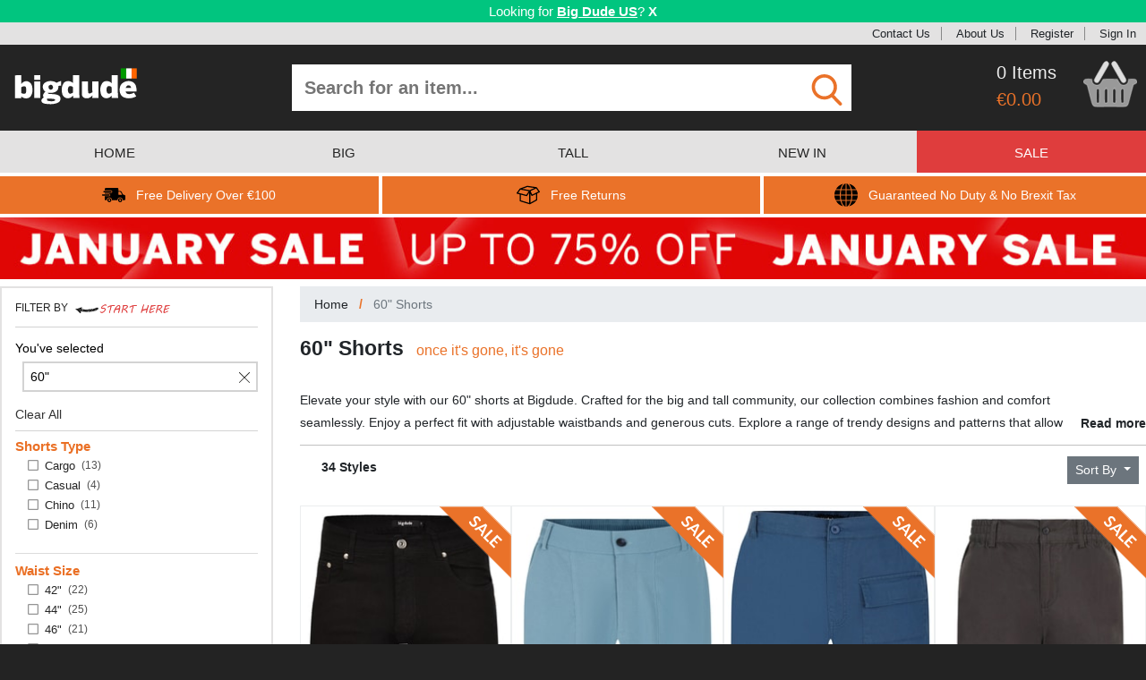

--- FILE ---
content_type: text/html; charset=utf-8
request_url: https://www.bigdude.ie/big-shorts/shopby/waistsizex--60/
body_size: 25537
content:
<!DOCTYPE html>
<html lang="en-IE">
<head>
    <meta charset="utf-8"/>
        <script id="cookieyes" src="//cdn-cookieyes.com/client_data/0e0bd478a909107b562ef967/script.js"></script>
    <meta name="viewport" content="width=device-width, initial-scale=1.0, maximum-scale=1.0, user-scalable=0"/>
    <title>60&quot; Waist Big &amp; Tall Shorts | Bigdude</title>
    <script>
        window._gaq = [];
        window.clientEvents = [];
        window.pushClientEvent = function (ev) { window.clientEvents.push(ev); };
        window.fbCode = "967931500231727";
        window.bingCode = "5796129";
        window.gaConvId = "829744435";
        window.gaConvLabel = "L2pyCJry7XcQs8rTiwM";
        window.gaConvLabelRemarket = "";
        window.openMenu = false;
        window.merchantId = "120310252";
    </script>
    <script async src="https://www.googletagmanager.com/gtag/js?id=G-NV00RMKY4X"></script>
        <script>
      window.dataLayer = window.dataLayer || [];
      function gtag(){dataLayer.push(arguments);}
      gtag('js', new Date());
      gtag("consent", "default", {
          ad_storage: "denied",
          ad_user_data: "denied",
          ad_personalization: "denied",
          analytics_storage: "denied",
          functionality_storage: "denied",
          personalization_storage: "denied",
          security_storage: "granted",
          wait_for_update: 2000,
      });
      gtag("set", "ads_data_redaction", true);
      gtag("set", "url_passthrough", false);
      gtag('config', 'G-NV00RMKY4X');
      gtag('config', 'AW-829744435', { 'allow_enhanced_conversions': true });
    </script>
    <script>
      if (window.fbCode) {
        !function(f,b,e,v,n,t,s){if(f.fbq)return;n=f.fbq=function(){n.callMethod?
          n.callMethod.apply(n,arguments):n.queue.push(arguments)};if(!f._fbq)f._fbq=n;
          n.push=n;n.loaded=!0;n.version='2.0';n.queue=[];t=b.createElement(e);t.async=!0;
          t.src=v;s=b.getElementsByTagName(e)[0];s.parentNode.insertBefore(t,s)}(window,
          document,'script','https://connect.facebook.net/en_US/fbevents.js');
          fbq('init', window.fbCode);
          fbq('track', 'PageView', {});
      }
    </script>
    <script>
        if(window.bingCode) {
          (function(w,d,t,r,u){var f,n,i;w[u]=w[u]||[],f=function(){var o={ti:window.bingCode};o.q=w[u],w[u]=new UET(o),w[u].push("pageLoad")},n=d.createElement(t),n.src=r,n.async=1,n.onload=n.onreadystatechange=function(){var s=this.readyState;s&&s!=="loaded"&&s!=="complete"||(f(),n.onload=n.onreadystatechange=null)},i=d.getElementsByTagName(t)[0],i.parentNode.insertBefore(n,i)})(window,document,"script","//bat.bing.com/bat.js","uetq");
        }
    </script>
    <script>
        window.sendEv = function(c,a,l,v) {
          gtag('event', 'WebsiteEvent', { evCategory: c, evAction: a, evLabel: l, evValue: v });
        }
    </script>
    <script>
      window.elq = [];
      window.elqProcess = function() { };
      window.elqAdd = function(i) {
        window.elq.push(i);
        window.elqProcess();
      };
      window.ccurrent = "EUR";
      window.countryCode = "US";
      window.isOx = false;
      window.websiteType = "IEWebsite";
    </script>
    <link rel="stylesheet" href="/css/reset.css?cbx=a0cdebb89b" type="text/css" />
    <link rel="stylesheet" href="/css/bootstrap.css?cbx=7e296edef1" type="text/css" />
    <link rel="stylesheet" href="/css/jquery.mmenu.all.css?cbx=6f93b9bd83" type="text/css" />
    <link rel="stylesheet" href="/css/owl.carousel.min.css?cbx=b631d1cd4f" type="text/css" />
    <link rel="stylesheet" href="/css/main.compiled.css?cbx=460dc96861" type="text/css" />
    
    <script src="/js2/bundle.js?cbx=2f80dec484" async></script>
    <style type="text/css">
        .cms-content-html a {
            color: #001476;
            text-decoration: underline;
        }
    </style>
    
        <link rel="canonical" href="https://www.bigdude.ie/big-shorts/shopby/waistsizex--60/"/>
            <link rel="alternate" hreflang="en" href="https://www.bigdudeclothing.co.uk/big-shorts/shopby/waistsizex--60/" />
            <link rel="alternate" hreflang="en-GB" href="https://www.bigdudeclothing.co.uk/big-shorts/shopby/waistsizex--60/" />
            <link rel="alternate" hreflang="en-US" href="https://www.bigdudeclothing.com/big-shorts/shopby/waistsizex--60/" />
            <link rel="alternate" hreflang="en-IE" href="https://www.bigdude.ie/big-shorts/shopby/waistsizex--60/" />
            <link rel="alternate" hreflang="de" href="https://www.bigdude.de/xxlshorts/suche/waistsizex--60/" />

</head>
<body class="show-ndb">
<!--[if lt IE 10]>
    <div id="ie-warning" style="background: #C58888; text-align: center; font-weight: bold; font-size: 14px; padding: 4px">
        <p>This website may not work correctly on your outdated web browser. </p>
        <p> Please upgrade your web browser or use a mobile / tablet device instead. Visit
            <a href="https://browsehappy.com" style="text-decoration: underline">https://browsehappy.com</a>.</p>
    </div>
<![endif]-->
<div class="in-transition" style="z-index: 5000; width: 100%; height: 100%; background: grey; overflow: hidden; opacity:  50%; position: fixed; top: 0; left: 0">
</div>
<div class="in-transition" style="z-index: 5000; width: 100%; height: 100%; background: transparent; overflow: hidden; position: fixed; top: 0; left: 0">
    <div class="d-flex justify-content-center mt-4">
        <div class="spinner-border" role="status">
            <span class="sr-only">Loading...</span>
        </div>
    </div>
</div>
    <div id="geobanner">
        <div class="container-fluid" style="box-sizing: border-box;">
            <div class="row">
                <div class="col-12 p-1">
                        <span>Looking for <a href="https://www.bigdudeclothing.com" class="text-strong">Big Dude US</a>?</span>

                    <div class="d-inline-block cclose">X</div>
                </div>
            </div>
        </div>
    </div>
<div id="header-topbar">
    <svg xmlns="http://www.w3.org/2000/svg" style="display: none">
    <symbol id="icon-klarna" viewBox="0 0 44 44">
        <svg xmlns="http://www.w3.org/2000/svg" viewBox="0 0 44 44">
            <g fill="#000000" stroke="none" transform="translate(0.000000,44.000000) scale(0.100000,-0.100000)">
                <path d="M50 205 l0 -165 35 0 35 0 0 165 0 165 -35 0 -35 0 0 -165z"></path>
                <path d="M230 345 c0 -37 -34 -99 -70 -127 l-30 -23 56 -78 c56 -76 57 -77
101 -77 l44 0 -22 33 c-13 17 -36 49 -52 69 l-29 38 22 27 c30 39 50 89 50
129 0 32 -2 34 -35 34 -31 0 -35 -3 -35 -25z"></path>
                <path d="M350 100 c-16 -31 4 -62 38 -58 19 2 28 10 30 26 7 47 -47 72 -68 32z"></path>
            </g>
        </svg>
    </symbol>
    <symbol id="icon-facebook" viewBox="0 0 84 84">
        <svg xmlns="http://www.w3.org/2000/svg" width="84" height="84" viewBox="0 0 84 84">
            <path d="M41.853.484c-1.978.005-3.955.15-5.912.436C23.12 2.68 11.41 10.89 5.33 22.31.16 31.64-.98 42.99 1.77 53.25c3.09 11.3 11.18 21.12 21.7 26.28 4.38 2.25 9.24 3.28 13.99 4.47h7.95c11.15-1.44 21.95-6.66 28.98-15.6 6.67-8.13 10.01-18.86 9.16-29.35-.79-12.27-7.47-23.98-17.57-30.97C59.008 3.067 50.426.464 41.853.484zm5.785 15.73c2.097.038 4.21.215 6.171.136.04 2.94 0 5.89-.1 8.83-2.64-.03-5.33-.23-7.88.62-.04 2.34-.08 4.69-.07 7.04 2.7-.01 5.4.03 8.1.03-.2 2.99-.469 5.98-.809 8.95-2.42.06-4.84.18-7.26.3-.05 8.51.02 17.02 0 25.52-3.54.09-7.09.09-10.63 0-.02-8.48.06-16.96-.01-25.44l-5.09-.39c-.05-2.93-.02-5.87.08-8.8 1.67-.09 3.35-.19 5.02-.28.09-4.65-.81-10.13 2.92-13.71 2.612-2.543 6.062-2.869 9.558-2.806z" fill="#d9d9d9"></path>
        </svg>
    </symbol>
    <symbol id="icon-tick" viewBox="0 0 48 48">
        <svg xmlns="http://www.w3.org/2000/svg" width="48" height="48" viewBox="0 0 48 48">
            <path fill="#26BE70" d="M44 24c0 11.045-8.955 20-20 20S4 35.045 4 24 12.955 4 24 4s20 8.955 20 20z"/><path fill="#ffffff" d="M34.602 14.602 21 28.199l-5.602-5.598-2.797 2.797L21 33.801l16.398-16.402-2.796-2.797z"/>
        </svg>
    </symbol>
    <symbol id="icon-arrow-right" viewBox="0 0 297 297">
        <svg xmlns="http://www.w3.org/2000/svg" viewBox="0 0 297 297" xml:space="preserve">
            <path fill="white" d="M148.5 0C66.485 0 0 66.485 0 148.5S66.485 297 148.5 297 297 230.515 297 148.5 230.515 0 148.5 0zm10.583 231.5H90.75l74.25-84-74.25-81h68.333l71.917 81-71.917 84z"/>
        </svg>
    </symbol>
    <symbol id="icon-cart3" viewBox="0 0 104 89">
        <svg xmlns="http://www.w3.org/2000/svg" width="104" height="89" viewBox="0 0 104 89">
            <path fill="white" d="M43.8 0h2.35c1.08 1.3 2.23 2.57 3.08 4.04.46 3.04-1.69 5.65-3 8.2-5.62 9.14-10.46 18.77-16.29 27.77-2.93 4.46-10.89.3-8.51-4.68 4.42-8.96 9.99-17.34 14.74-26.14C38.18 5.75 39.84 1.62 43.8 0zm15.11 0h2.3c1.87 1.74 3.61 3.65 4.82 5.92 4.87 8.75 9.92 17.4 14.97 26.04 1.05 2.04 2.46 4.34 1.65 6.71-.91 3.07-5.15 4.18-7.61 2.3-1.41-1.29-2.35-2.99-3.33-4.61-4.06-7.26-8.22-14.47-12.41-21.66-1.63-2.85-3.59-5.58-4.54-8.76-.62-2.85 2.1-4.64 4.15-5.94z" stroke="#b3b3b3"></path><path d="M9.79 34.619c-2.182-.031-4.356.081-6.48.631-1.34.95-2.27 2.34-3.31 3.6v1.24c.97 3.38 4.41 4.32 7.03 6 .88 1.65 1.24 3.5 1.73 5.29 2.25 9.26 4.91 18.42 7.22 27.67.82 2.84 1.47 6.13 4.09 7.91 1.98 1.51 4.6 1.48 6.97 1.57 16.31-.06 32.63-.09 48.94.01 2.71-.1 5.73.14 8.04-1.55 1.89-1.28 2.74-3.51 3.39-5.6 3.32-11.87 6.05-23.91 9.66-35.7 2.66-.88 5.11-2.3 6.93-4.46v-1.42c-.86-1.86-1.6-4.51-4.02-4.78-4.04-.75-8.17-.28-12.24-.11-.68 2.99-.74 6.51-3.14 8.74-3.3 3.39-9.19 3.66-12.73.49-2.66-2.62-4.22-6.09-6.07-9.29-9.12.02-18.34-.71-27.4.3-2.51 2.98-3.69 6.99-6.8 9.47-4.35 3.37-11.43 1.63-13.85-3.26-.81-2.08-1.03-4.33-1.42-6.52-2.165-.025-4.357-.2-6.54-.231zm65.979 18.59c1.09 1.08 2.97 1.871 2.61 3.741-.02 7.3.199 14.63-.121 21.93-.16 2.69-5.01 2.82-5.16.06-.36-7.31-.14-14.65-.12-21.96-.37-1.95 1.63-2.68 2.79-3.77zm-47.749.032c1.26 1.03 3.32 1.709 2.85 3.739-.03 7.32.19 14.65-.12 21.96-.17 2.71-4.95 2.65-5.18-.01-.28-7.31-.11-14.66-.09-21.98-.29-1.79 1.53-2.59 2.54-3.71zm15.87 0c1.38.84 3.18 1.69 2.87 3.65.06 7.34.25 14.709-.1 22.039-.22 2.78-5.14 2.64-5.21-.19-.27-7.23-.12-14.49-.08-21.73-.3-1.8 1.51-2.63 2.52-3.77zm16.07 0c1.18 1.07 3.15 1.809 2.74 3.759-.01 7.22.23 14.47-.12 21.68.03 2.93-4.98 3.01-5.19.24-.33-7.32-.15-14.67-.1-22-.32-1.86 1.57-2.62 2.67-3.68z" fill="white" stroke="#e6e6e6" stroke-opacity=".279" stroke-width="2.4"></path>
        </svg>
    </symbol>
    <symbol id="icon-twitter" viewBox="0 0 84 84">
        <svg xmlns="http://www.w3.org/2000/svg" width="84" height="84" viewBox="0 0 84 84">
            <path d="M42.107.635c-1.718 0-3.441.116-5.158.355C25.75 2.4 15.22 8.45 8.52 17.56 1.79 26.44-.93 38.11.84 49.08c1.73 11.59 8.822 22.1 18.622 28.43C24.31 80.67 29.89 82.46 35.43 84h11.84c10.78-1.76 21.01-7.29 27.67-16.04 8.99-11.31 11.18-27.43 5.86-40.82C74.893 11.5 58.717.637 42.108.636zm9.983 22.914c2.93-.008 5.735 1.666 8.33 3.031 2.29.12 4.44-1.25 6.62-1.83-1.29 1.77-2.59 3.54-3.93 5.28 1.67-.31 3.34-.61 5.02-.92-1.64 1.67-3.29 3.33-4.94 4.99-.11 9.58-4.1 19.34-11.88 25.2-9.5 7.39-23.41 7.96-33.63 1.68 5.12-.26 10.19-1.47 14.59-4.19-4.05-1.24-7.71-3.56-9.7-7.41l4.17-.48c-4.08-1.84-7.14-5.29-7.94-9.76 1.43.08 2.86.17 4.29.26-1.24-1.67-2.68-3.26-3.42-5.24-.92-2.83-.13-5.81.4-8.63 5.78 5.97 13.2 10.51 21.66 11.09-.12-5.12 2.08-10.82 7.39-12.43a7.2 7.2 0 0 1 2.97-.641z" fill="#d6d6d6"></path>
        </svg>
    </symbol>
    <symbol id="icon-delivery" viewBox="0 0 406.783 406.783">
        <svg xmlns="http://www.w3.org/2000/svg" width="406.783" height="406.783" viewBox="0 0 406.783 406.783">
            <path d="M127.12 256.572c-19.742 0-35.741 15.993-35.741 35.737 0 19.745 15.999 35.738 35.741 35.738 19.749 0 35.744-15.993 35.744-35.738 0-19.744-15.995-35.737-35.744-35.737zm0 51.274c-8.582 0-15.536-6.955-15.536-15.537 0-8.586 6.954-15.537 15.536-15.537 8.583 0 15.542 6.951 15.542 15.537 0 8.582-6.959 15.537-15.542 15.537zm188.468-51.274c-19.742 0-35.74 15.993-35.74 35.737 0 19.745 15.998 35.738 35.74 35.738 19.75 0 35.744-15.993 35.744-35.738 0-19.744-15.994-35.737-35.744-35.737zm0 51.274c-8.582 0-15.535-6.955-15.535-15.537 0-8.586 6.953-15.537 15.535-15.537 8.584 0 15.543 6.951 15.543 15.537 0 8.582-6.959 15.537-15.543 15.537zM167.329 146.759c0 5.008-4.098 9.105-9.105 9.105H32.579c-5.008 0-9.104-4.097-9.104-9.105v-5.463c0-5.007 4.097-9.104 9.104-9.104h125.645c5.008 0 9.105 4.097 9.105 9.104v5.463z"></path><path d="M385.623 200.066c-13.105-3.407-20.604-5.549-25.75-15.487l-17.207-34.839c-5.148-9.938-18.518-18.07-29.707-18.07h-23.535s-3.166.066-3.166-3.12V99.331c0-11.327-6.41-20.595-20.045-20.595H74.405c-19.521 0-28.789 9.269-28.789 20.595v18.311s0 5.446 5.271 5.446h107.337c10.041 0 18.21 8.168 18.21 18.209v5.463c0 10.041-8.169 18.209-18.21 18.209H50.887s-5.271-.438-5.271 5.252v6.297c0 5.008 6.864 5.005 6.864 5.005h72.254c10.041 0 18.21 8.169 18.21 18.209v5.463c0 10.041-8.169 18.209-18.21 18.209H53.62s-8.004-.148-8.004 6.225v44.246c0 11.326 9.268 20.595 20.595 20.595h11.376c2.58 0 2.96-1.437 2.96-2.159 0-25.679 20.894-46.568 46.574-46.568 25.682 0 46.575 20.891 46.575 46.568 0 .725-.206 2.159 1.767 2.159h91.806c1.82 0 1.746-1.534 1.746-2.159 0-25.679 20.893-46.568 46.574-46.568s46.574 20.891 46.574 46.568c0 .725-.018 2.159 1.121 2.159h23.146c11.195 0 20.352-9.157 20.352-20.351v-38.664c.001-32.561-10.28-32.561-21.159-35.389zm-38.727-1.811h-57.928c-2.393 0-2.711-2.33-2.711-2.33V147.67s-.135-1.853 2.938-1.853h16.529c9.959 0 21.855 7.236 26.434 16.079l15.312 31a24.257 24.257 0 0 0 2.072 3.349c.544.728-.368 2.01-2.646 2.01z"></path><path d="M133.838 205.195c0 5.008-4.097 9.105-9.104 9.105H9.104C4.096 214.3 0 210.203 0 205.195v-5.463c0-5.007 4.097-9.104 9.104-9.104h115.63c5.008 0 9.104 4.097 9.104 9.104v5.463z"></path>
        </svg>
    </symbol>
    <symbol id="icon-globe" viewBox="0 0 49 49">
        <svg xmlns="http://www.w3.org/2000/svg" width="49" height="49" viewBox="0 0 49 49">
            <path d="M14.397 14.122h9.1v9.374H13.365c.059-3.343.422-6.506 1.032-9.374zm0 20.756h9.1v-9.375H13.365c.059 3.345.422 6.506 1.032 9.375zm9.099-22.765V.06c-3.683.723-6.842 5.383-8.622 12.053h8.622zm13.197 22.765h10.033a24.299 24.299 0 0 0 2.271-9.375H37.645c-.057 3.349-.377 6.502-.952 9.375zm0-20.756c.572 2.871.895 6.027.951 9.374H49a24.46 24.46 0 0 0-2.271-9.374H36.693zm-.455-2.009h9.435A24.546 24.546 0 0 0 30.537.729c2.475 2.453 4.462 6.417 5.701 11.384zM23.496 48.939V36.887h-8.622c1.78 6.668 4.939 11.327 8.622 12.052zm10.629-36.826C32.348 5.445 29.188.785 25.504.06v12.053h8.621zm1.512 13.39H25.504v9.375h9.1c.609-2.869.973-6.03 1.033-9.375zM0 25.503a24.39 24.39 0 0 0 2.273 9.375h10.031c-.572-2.873-.895-6.026-.949-9.375H0zm12.762 11.384H3.328a24.55 24.55 0 0 0 15.137 11.385c-2.475-2.454-4.463-6.418-5.703-11.385zm23.476 0c-1.239 4.967-3.225 8.932-5.701 11.385 6.441-1.631 11.855-5.797 15.136-11.385h-9.435zM12.762 12.113c1.24-4.967 3.225-8.931 5.702-11.384A24.554 24.554 0 0 0 3.328 12.113h9.434zm21.842 2.009h-9.1v9.374h10.133c-.06-3.343-.424-6.506-1.033-9.374zm-32.331 0A24.372 24.372 0 0 0 0 23.496h11.355c.055-3.347.377-6.503.949-9.374H2.273zm23.231 22.765V48.94c3.684-.724 6.844-5.383 8.621-12.053h-8.621z"></path>
        </svg>
    </symbol>
    <symbol id="icon-returns" viewBox="0 0 59.227 59.227">
        <svg xmlns="http://www.w3.org/2000/svg" width="59.227" height="59.227" viewBox="0 0 59.227 59.227">
            <path d="M51.586 10.029a1.487 1.487 0 0 0-1.449-.607c-.021-.005-.042-.014-.063-.017L27.469 6.087a1.492 1.492 0 0 0-.734.076L8.63 12.799l-.023.011c-.019.008-.037.02-.057.027a1.553 1.553 0 0 0-.602.47c-.004.006-.01.009-.014.015L.289 23.78a1.504 1.504 0 0 0-.202 1.391c.167.469.556.823 1.038.947l6.634 1.713v16.401c0 .659.431 1.242 1.062 1.435l24.29 7.422c.008.004.017.001.025.005.13.036.266.059.402.06l.011.002h.001a1.5 1.5 0 0 0 .423-.067c.044-.014.085-.033.13-.052.059-.022.117-.038.175-.068l17.43-9.673a1.5 1.5 0 0 0 .772-1.312V25.586l5.896-2.83a1.502 1.502 0 0 0 .579-2.214l-7.369-10.513zM27.41 9.111l17.644 2.59-11.704 5.442-18.534-3.415L27.41 9.111zM9.801 15.854l21.237 3.914-6.242 9.364-20.78-5.365 5.785-7.913zm.958 27.268V28.605l14.318 3.697a1.5 1.5 0 0 0 1.623-.62l5.349-8.023v25.968l-21.29-6.505zm38.72-2.022l-14.431 8.007V25.414l2.635 5.599a1.5 1.5 0 0 0 2.005.714l9.789-4.698.002 14.071zm-9.724-12.732l-4.207-8.938 14.302-6.65 5.634 8.037-15.729 7.551z"></path>
        </svg>
    </symbol>
    <symbol id="icon-cart" viewBox="0 0 488.1 489.5">
        <svg xmlns="http://www.w3.org/2000/svg" width="487.1" height="487.1" viewBox="0 0 487.1 487.1">
            <g fill="#949494">
                <path d="M342.3 137.978H385l-63.3-108.6c-5.1-8.8-16.4-11.8-25.2-6.6-8.8 5.1-11.8 16.4-6.6 25.2l52.4 90zM197.4 47.978c5.1-8.8 2.2-20.1-6.6-25.2s-20.1-2.2-25.2 6.6l-63.3 108.7H145l52.4-90.1zM455.7 171.278H31.3c-17.3 0-31.3 14-31.3 31.3v34.7c0 17.3 14 31.3 31.3 31.3h9.8l30.2 163.7c3.8 19.3 21.4 34.6 39.7 34.6h258.8c18.3 0 35.9-15.3 39.7-34.6l30.4-163.8h15.9c17.3 0 31.3-14 31.3-31.3v-34.7c-.1-17.2-14.1-31.2-31.4-31.2zm-282.9 163.6v70.6c0 10.1-8.2 17.7-17.7 17.7-10.1 0-17.7-8.2-17.7-17.7v-99c0-10.1 8.2-17.7 17.7-17.7 10.1 0 17.7 8.2 17.7 17.7v28.4zm56.8 0v70.6c0 10.1-8.2 17.7-17.7 17.7-10.1 0-17.7-8.2-17.7-17.7v-99c0-10.1 8.2-17.7 17.7-17.7s17.7 8.2 17.7 17.7v28.4zm57.1 41v29.6c0 9.5-7.6 17.7-17.7 17.7-9.5 0-17.7-7.6-17.7-17.7v-99c0-9.5 8.2-17.7 17.7-17.7s17.7 7.6 17.7 17.7v69.4zm56.8 0v29.6c0 9.5-7.6 17.7-17.7 17.7-9.5 0-17.7-7.6-17.7-17.7v-99c0-9.5 7.6-17.7 17.7-17.7 9.5 0 17.7 7.6 17.7 17.7v69.4z"></path>
            </g>
        </svg>
    </symbol>
    <symbol id="icon-cart2" viewBox="0 0 104 89">
        <svg xmlns="http://www.w3.org/2000/svg" width="104" height="89" viewBox="0 0 104 89">
            <path fill="#dedede" d="M43.8 0h2.35c1.08 1.3 2.23 2.57 3.08 4.04.46 3.04-1.69 5.65-3 8.2-5.62 9.14-10.46 18.77-16.29 27.77-2.93 4.46-10.89.3-8.51-4.68 4.42-8.96 9.99-17.34 14.74-26.14C38.18 5.75 39.84 1.62 43.8 0zm15.11 0h2.3c1.87 1.74 3.61 3.65 4.82 5.92 4.87 8.75 9.92 17.4 14.97 26.04 1.05 2.04 2.46 4.34 1.65 6.71-.91 3.07-5.15 4.18-7.61 2.3-1.41-1.29-2.35-2.99-3.33-4.61-4.06-7.26-8.22-14.47-12.41-21.66-1.63-2.85-3.59-5.58-4.54-8.76-.62-2.85 2.1-4.64 4.15-5.94z" stroke="#b3b3b3"></path><path d="M9.79 34.619c-2.182-.031-4.356.081-6.48.631-1.34.95-2.27 2.34-3.31 3.6v1.24c.97 3.38 4.41 4.32 7.03 6 .88 1.65 1.24 3.5 1.73 5.29 2.25 9.26 4.91 18.42 7.22 27.67.82 2.84 1.47 6.13 4.09 7.91 1.98 1.51 4.6 1.48 6.97 1.57 16.31-.06 32.63-.09 48.94.01 2.71-.1 5.73.14 8.04-1.55 1.89-1.28 2.74-3.51 3.39-5.6 3.32-11.87 6.05-23.91 9.66-35.7 2.66-.88 5.11-2.3 6.93-4.46v-1.42c-.86-1.86-1.6-4.51-4.02-4.78-4.04-.75-8.17-.28-12.24-.11-.68 2.99-.74 6.51-3.14 8.74-3.3 3.39-9.19 3.66-12.73.49-2.66-2.62-4.22-6.09-6.07-9.29-9.12.02-18.34-.71-27.4.3-2.51 2.98-3.69 6.99-6.8 9.47-4.35 3.37-11.43 1.63-13.85-3.26-.81-2.08-1.03-4.33-1.42-6.52-2.165-.025-4.357-.2-6.54-.231zm65.979 18.59c1.09 1.08 2.97 1.871 2.61 3.741-.02 7.3.199 14.63-.121 21.93-.16 2.69-5.01 2.82-5.16.06-.36-7.31-.14-14.65-.12-21.96-.37-1.95 1.63-2.68 2.79-3.77zm-47.749.032c1.26 1.03 3.32 1.709 2.85 3.739-.03 7.32.19 14.65-.12 21.96-.17 2.71-4.95 2.65-5.18-.01-.28-7.31-.11-14.66-.09-21.98-.29-1.79 1.53-2.59 2.54-3.71zm15.87 0c1.38.84 3.18 1.69 2.87 3.65.06 7.34.25 14.709-.1 22.039-.22 2.78-5.14 2.64-5.21-.19-.27-7.23-.12-14.49-.08-21.73-.3-1.8 1.51-2.63 2.52-3.77zm16.07 0c1.18 1.07 3.15 1.809 2.74 3.759-.01 7.22.23 14.47-.12 21.68.03 2.93-4.98 3.01-5.19.24-.33-7.32-.15-14.67-.1-22-.32-1.86 1.57-2.62 2.67-3.68z" fill="#999" stroke="#e6e6e6" stroke-opacity=".279" stroke-width="2.4"></path>
        </svg>
    </symbol>
    <symbol id="icon-find" viewBox="0 0 56.966 56.966">
        <svg xmlns="http://www.w3.org/2000/svg" width="56.966" height="56.966" viewBox="0 0 56.966 56.966">
            <path d="M55.146 51.887L41.588 37.786A22.926 22.926 0 0 0 46.984 23c0-12.682-10.318-23-23-23s-23 10.318-23 23 10.318 23 23 23c4.761 0 9.298-1.436 13.177-4.162l13.661 14.208c.571.593 1.339.92 2.162.92.779 0 1.518-.297 2.079-.837a3.004 3.004 0 0 0 .083-4.242zM23.984 6c9.374 0 17 7.626 17 17s-7.626 17-17 17-17-7.626-17-17 7.626-17 17-17z" fill="#ea7229"></path>
        </svg>
    </symbol>
    <symbol id="icon-checkbox-empty" viewBox="0 0 459 459">
        <svg xmlns="http://www.w3.org/2000/svg" width="459" height="459" viewBox="0 0 459 459">
            <path d="M408 51v357H51V51h357m0-51H51C22.95 0 0 22.95 0 51v357c0 28.05 22.95 51 51 51h357c28.05 0 51-22.95 51-51V51c0-28.05-22.95-51-51-51z" fill="#949494"></path>
        </svg>
    </symbol>
    <symbol id="icon-checkbox-checked" viewBox="0 0 438.536 438.536">
        <svg xmlns="http://www.w3.org/2000/svg" width="438.536" height="438.536" viewBox="0 0 438.536 438.536">
            <path d="M414.41 24.123C398.333 8.042 378.963 0 356.315 0H82.228C59.58 0 40.21 8.042 24.126 24.123 8.045 40.207.003 59.576.003 82.225v274.084c0 22.647 8.042 42.018 24.123 58.102 16.084 16.084 35.454 24.126 58.102 24.126h274.084c22.648 0 42.018-8.042 58.095-24.126 16.084-16.084 24.126-35.454 24.126-58.102V82.225c-.001-22.649-8.043-42.021-24.123-58.102zm-43.53 134.901l-175.307 175.3c-3.615 3.614-7.898 5.428-12.85 5.428-4.95 0-9.233-1.807-12.85-5.421L67.663 232.118c-3.616-3.62-5.424-7.898-5.424-12.848 0-4.949 1.809-9.233 5.424-12.847l29.124-29.124c3.617-3.616 7.895-5.424 12.847-5.424s9.235 1.809 12.851 5.424l60.242 60.24 133.334-133.333c3.606-3.617 7.898-5.424 12.847-5.424 4.945 0 9.227 1.807 12.847 5.424l29.126 29.125c3.61 3.615 5.421 7.898 5.421 12.847s-1.812 9.233-5.422 12.846z" fill="#949494"></path>
        </svg>
    </symbol>
    <symbol id="icon-cancel" viewBox="0 0 64 64">
        <svg width="64" height="64" xmlns="http://www.w3.org/2000/svg" viewBox="0 0 64 64">
            <path fill="#1D1D1B" d="M28.941 31.786L.613 60.114a2.014 2.014 0 1 0 2.848 2.849l28.541-28.541 28.541 28.541c.394.394.909.59 1.424.59a2.014 2.014 0 0 0 1.424-3.439L35.064 31.786 63.41 3.438A2.014 2.014 0 1 0 60.562.589L32.003 29.15 3.441.59A2.015 2.015 0 0 0 .593 3.439l28.348 28.347z"></path>
        </svg>
    </symbol>
    <symbol id="icon-scroll" viewBox="0 0 55 57">
        <svg xmlns="http://www.w3.org/2000/svg" viewBox="0 0 55 57">
            <path fill="#727272" d="M0 0h55v57H0V0z"></path><path d="M9.01 28.973c6.5-5.84 12.39-12.33 18.66-18.41 6.28 6.07 12.17 12.56 18.67 18.4.25 5.43.06 10.86.12 16.29-6.38-6.1-12.45-12.51-18.79-18.66-6.33 6.14-12.39 12.55-18.76 18.63.06-5.42-.13-10.84.1-16.25z" fill="#f2f2f2"></path>
        </svg>
    </symbol>
    <symbol id="icon-down-arrow" viewBox="0 0 255 255">
        <svg xmlns="http://www.w3.org/2000/svg" viewBox="0 0 255 255">
            <path fill="#ea7229" d="M0 63.75l127.5 127.5L255 63.75z"></path>
        </svg>
    </symbol>
    <symbol id="icon-up-arrow" viewBox="0 0 25 25">
        <svg viewBox="0 0 25 25" xmlns="http://www.w3.org/2000/svg">
            <path fill="#fff" d="M0 0h25v25H0V0z"></path><path fill="#ff0101" d="M12.25 3.03c2.78 3.02 6.49 5.39 8.08 9.32-3.03-.78-4.93-3.41-7.13-5.42.06 4.04.03 8.08.02 12.11-.49-.01-1.47-.04-1.96-.05.04-3.99-.02-7.97-.06-11.96-2.15 1.98-4.09 4.29-6.8 5.53 1.13-4.17 5.11-6.49 7.85-9.53z"></path>
        </svg>
    </symbol>
    <symbol id="icon-hamburger" viewBox="0 0 256 256">
        <svg viewBox="0 0 256 256" xmlns="http://www.w3.org/2000/svg">
            <path fill="#fff" d="M29.29 48.28c1.21-.18 2.43-.28 3.65-.3 63.38.03 126.76.02 190.14.01 5.94-.25 11.92 2.83 14.81 8.09 4.16 6.88 1.92 16.6-4.76 21.04-4.94 3.67-11.37 2.82-17.14 2.9-61.02-.04-122.05-.02-183.08-.01-6.2.28-12.41-3.14-15.17-8.75-5.07-9.04 1.25-21.7 11.55-22.98zM29.29 112.27c4.22-.56 8.48-.21 12.71-.27 60.36 0 120.72.01 181.08-.01 5.94-.25 11.92 2.83 14.81 8.08 4.31 7.1 1.74 17.19-5.36 21.45-4.88 3.26-10.99 2.39-16.54 2.5-58.66-.03-117.32-.03-175.98 0-5.33-.12-11.12.71-15.93-2.12-5.98-3.32-9.33-10.73-7.69-17.4 1.3-6.18 6.62-11.32 12.9-12.23zM29.3 176.27c1.2-.18 2.42-.27 3.64-.29 63.38.03 126.76.03 190.14.01 5.94-.25 11.92 2.83 14.81 8.09 4.3 7.09 1.74 17.18-5.36 21.44-4.57 3.08-10.31 2.45-15.54 2.5-61.36-.05-122.72-.01-184.08-.01-6.46.31-12.91-3.46-15.5-9.44-4.48-9.02 1.88-21.04 11.89-22.3z"></path>
        </svg>
    </symbol>
    <symbol id="icon-play" viewBox="0 0 1000 1000">
        <svg xmlns="http://www.w3.org/2000/svg" width="1000" height="1000" viewBox="0 0 1000 1000">
            <path fill="#242424" d="M924.3 254C880.5 179 821 119.5 746 75.7 670.9 31.9 588.9 10 500 10S329.1 31.9 254 75.7C179 119.5 119.5 179 75.7 254 31.9 329.1 10 411.1 10 500s21.9 170.9 65.7 246C119.5 821 179 880.5 254 924.3c75.1 43.8 157.1 65.7 246 65.7s170.9-21.9 246-65.7C821 880.5 880.5 821 924.3 746c43.8-75.1 65.7-157.1 65.7-246s-21.9-170.9-65.7-246zM745 535.1L397.9 739.3c-6.4 3.8-13.2 5.7-20.4 5.7-6.8 0-13.6-1.7-20.4-5.1-13.6-8.1-20.4-20-20.4-35.7V295.8c0-15.7 6.8-27.6 20.4-35.7 14-7.7 27.6-7.4 40.8.6L745 464.9c13.6 7.7 20.4 19.4 20.4 35.1 0 15.7-6.8 27.4-20.4 35.1z"></path>
        </svg>
    </symbol>
    <symbol id="icon-size_guide" viewBox="0 0 50 48">
        <svg viewBox="0 0 50 48" xmlns="http://www.w3.org/2000/svg">
            <path fill="#efefef" d="M0 0h50v48H0V0z"></path><path fill="#3b4552" d="M1.06 4.98C9.11 4.04 16.88 1.27 25 .96c8.08.4 15.85 3.06 23.88 4.01.47 3.92.5 7.89-.04 11.81-2.82.08-5.65.13-8.47.28-.02 9.32.29 18.67-.13 27.98-4.3 2.37-9.48 1.71-14.22 2.07-5.42-.1-11.27.38-16.28-2.04-.41-9.32-.12-18.67-.12-28-2.82-.16-5.65-.22-8.48-.3-.33-3.92-.39-7.86-.08-11.79z"></path><path fill="#efefef" d="M20.77 3.4c2.8-.21 5.62-.21 8.43-.01-2.21 2.8-6.2 2.77-8.43.01z"></path><path fill="#efefef" d="M16.83 4.27c3.22-.89 4.98 3.12 8.15 2.81 3.14.19 4.95-3.35 8.13-3.09-1.8 2.78-4.5 5.42-8.06 5.28-3.55.21-6.19-2.45-8.22-5z"></path><path fill="#efefef" d="M11.91 5.21c1.24-.16 2.48-.31 3.72-.46 1.98 3.34 5.32 6.22 9.42 6.03 4.05.13 7.36-2.73 9.31-6.04 1.24.15 2.47.31 3.7.47.21 12.91.07 25.82.07 38.73-8.7 1.2-17.58 1.21-26.28 0 0-12.91-.13-25.82.06-38.73zM3.21 6.92c2.36-.43 4.71-.83 7.07-1.23.02 2.94.04 5.88.09 8.82-2.36.08-4.72.12-7.08.17-.03-2.59-.05-5.17-.08-7.76zM39.7 5.7c2.36.39 4.72.78 7.07 1.2-.02 2.59-.03 5.19-.05 7.78-2.37-.05-4.73-.09-7.1-.17.05-2.94.06-5.87.08-8.81z"></path><path fill="#2b78c2" d="M12.19 15.86c1.85-1.46 3.77-2.82 5.76-4.08.07.8.22 2.4.3 3.2 4.49.03 8.99.03 13.48 0 .09-.8.26-2.4.35-3.2 1.97 1.27 3.88 2.64 5.72 4.1-1.82 1.26-3.68 2.49-5.53 3.7-.2-.7-.58-2.08-.77-2.78-4.32-.44-8.72-.49-13.03.02-.19.69-.55 2.07-.74 2.76-1.87-1.2-3.73-2.43-5.54-3.72z"></path>
        </svg>
    </symbol>
    <symbol id="icon-question" viewBox="0 0 46 41">
        <svg viewBox="0 0 46 41" xmlns="http://www.w3.org/2000/svg">
            <path fill="#ea732a" d="M2.44 6.08C2.33 3.73 4.58 1.75 6.9 2.02c10.72-.07 21.45.01 32.18-.03 2.36-.32 4.95 1.38 4.87 3.92.06 8.39.18 16.79-.06 25.16-.51 4.07-5.33 3.52-8.36 3.47 0 1.91-.01 3.82-.01 5.73-2.76-1.68-5.3-3.7-7.78-5.76-7.22-.08-14.46.12-21.68-.07-2.23 0-3.82-2.25-3.64-4.36-.05-8-.1-16.01.02-24z"></path><path fill="#fff" d="M4.69 3.71c11.46-.12 22.93-.05 34.39-.06 1.95-.39 3.69 1.27 3.27 3.24-.04 8.09.19 16.21-.11 24.29-1.55 3.02-5.72 1.24-8.42 1.72l-.09 4.28c-1.85-1.46-3.7-2.91-5.58-4.33-7.08 0-14.16.11-21.23-.01-1.08.03-2.79-.47-2.65-1.85-.3-4.65-.02-9.32-.1-13.97.12-4.44-.44-8.94.52-13.31z"></path><path fill="#ea732a" d="M18.7 13.4c-.47-3.27 3.14-3.1 5.37-3.05 1.96-.01 4.05 1.42 3.86 3.58.69 3.37-2.83 5.02-4.02 7.74-.89.03-1.79.11-2.68.23-2.17-3.69 3.93-4.83 3.32-8.19-1.89-.62-3.9-.27-5.85-.31zM21.18 23.22c1.12.03 2.24.04 3.36.02-.01 1.32-.01 2.63 0 3.95-.86 0-2.58-.02-3.44-.03.04-1.31.07-2.62.08-3.94z"></path>
        </svg>
    </symbol>
    <symbol id="icon-eur" viewBox="0 0 640 480">
        <svg xmlns="http://www.w3.org/2000/svg" xmlns:xlink="http://www.w3.org/1999/xlink" height="480" width="640" version="1" viewBox="0 0 640 480">
            <defs>
                <g id="d">
                    <g id="b">
                        <path d="M0-1l-.31.95.477.156z" id="a"></path><use transform="scale(-1 1)" xlink:href="#a"></use>
                    </g>
                    <g id="c">
                        <use transform="rotate(72)" xlink:href="#b"></use><use transform="rotate(144)" xlink:href="#b"></use>
                    </g><use transform="scale(-1 1)" xlink:href="#c"></use>
                </g>
            </defs><path fill="#039" d="M0 0h640v480H0z"></path>
            <g transform="translate(320 242.263) scale(23.7037)" fill="#fc0">
                <use height="100%" width="100%" xlink:href="#d" y="-6"></use><use height="100%" width="100%" xlink:href="#d" y="6"></use>
                <g id="e">
                    <use height="100%" width="100%" xlink:href="#d" x="-6"></use><use height="100%" width="100%" xlink:href="#d" transform="rotate(-144 -2.344 -2.11)"></use><use height="100%" width="100%" xlink:href="#d" transform="rotate(144 -2.11 -2.344)"></use><use height="100%" width="100%" xlink:href="#d" transform="rotate(72 -4.663 -2.076)"></use><use height="100%" width="100%" xlink:href="#d" transform="rotate(72 -5.076 .534)"></use>
                </g><use height="100%" width="100%" xlink:href="#e" transform="scale(-1 1)"></use>
            </g>
        </svg>
    </symbol>
    <symbol id="icon-usd" viewBox="0 0 640 480">
        <svg xmlns="http://www.w3.org/2000/svg" xmlns:xlink="http://www.w3.org/1999/xlink" width="1235" height="650" viewBox="0 0 1700 900">
            <defs>
                <polygon id="pt" points="-0.1624598481164531,0 0,-0.5 0.1624598481164531,0" transform="scale(0.0616)" fill="#FFF"/>
                <g id="star">
                    <use xlink:href="#pt" transform="rotate(-144)"/>
                    <use xlink:href="#pt" transform="rotate(-72)"/>
                    <use xlink:href="#pt"/>
                    <use xlink:href="#pt" transform="rotate(72)"/>
                    <use xlink:href="#pt" transform="rotate(144)"/>
                </g>
                <g id="s5">
                    <use xlink:href="#star" x="-0.252"/>
                    <use xlink:href="#star" x="-0.126"/>
                    <use xlink:href="#star"/>
                    <use xlink:href="#star" x="0.126"/>
                    <use xlink:href="#star" x="0.252"/>
                </g>
                <g id="s6">
                    <use xlink:href="#s5" x="-0.063"/>
                    <use xlink:href="#star" x="0.315"/>
                </g>
                <g id="x4">
                    <use xlink:href="#s6"/>
                    <use xlink:href="#s5" y="0.054"/>
                    <use xlink:href="#s6" y="0.108"/>
                    <use xlink:href="#s5" y="0.162"/>
                </g>
                <g id="u">
                    <use xlink:href="#x4" y="-0.216"/>
                    <use xlink:href="#x4"/>
                    <use xlink:href="#s6" y="0.216"/>
                </g>
                <rect id="stripe" width="1235" height="50" fill="#B22234"/>
            </defs>
            <rect width="1235" height="650" fill="#FFF"/>
            <use xlink:href="#stripe"/>
            <use xlink:href="#stripe" y="100"/>
            <use xlink:href="#stripe" y="200"/>
            <use xlink:href="#stripe" y="300"/>
            <use xlink:href="#stripe" y="400"/>
            <use xlink:href="#stripe" y="500"/>
            <use xlink:href="#stripe" y="600"/>
            <rect width="494" height="350" fill="#3C3B6E"/>
            <use xlink:href="#u" transform="translate(247,175) scale(650)"/>
        </svg>
    </symbol>
    <symbol id="icon-gbp" viewBox="0 0 640 480">
        <svg id="Layer_1" xmlns="http://www.w3.org/2000/svg" x="0" y="0" viewBox="2 0 50 34" style="enable-background:new 0 0 55.2 38.4" xml:space="preserve">
            <style>.st1{fill:#c8102e}.st2{fill:#012169}</style>
            <path d="M2.87 38.4h49.46c1.59-.09 2.87-1.42 2.87-3.03V3.03c0-1.66-1.35-3.02-3.01-3.03H3.01A3.037 3.037 0 0 0 0 3.03v32.33c0 1.62 1.28 2.95 2.87 3.04z" style="fill:#fefefe"/>
            <path class="st1" d="M23.74 23.03V38.4h7.68V23.03H55.2v-7.68H31.42V0h-7.68v15.35H0v7.68h23.74z"/>
            <path class="st2" d="M33.98 12.43V0h18.23c1.26.02 2.34.81 2.78 1.92L33.98 12.43zM33.98 25.97V38.4h18.35c1.21-.07 2.23-.85 2.66-1.92L33.98 25.97zM21.18 25.97V38.4H2.87a3.043 3.043 0 0 1-2.66-1.94l20.97-10.49zM21.18 12.43V0H2.99A3.04 3.04 0 0 0 .21 1.94l20.97 10.49zM0 12.8h7.65L0 8.97v3.83zM55.2 12.8h-7.69l7.69-3.85v3.85zM55.2 25.6h-7.69l7.69 3.85V25.6zM0 25.6h7.65L0 29.43V25.6z"/>
            <path class="st1" d="M55.2 3.25 36.15 12.8h4.26L55.2 5.4V3.25zM19.01 25.6h-4.26L0 32.98v2.15l19.05-9.53h-.04zM10.52 12.81h4.26L0 5.41v2.14l10.52 5.26zM44.63 25.59h-4.26l14.83 7.43v-2.14l-10.57-5.29z"/>
        </svg>
    </symbol>
    <symbol id="icon-aud" viewBox="0 0 640 480">
        <svg xmlns="http://www.w3.org/2000/svg" xmlns:xlink="http://www.w3.org/1999/xlink" width="1280" height="640" viewBox="0 0 30240 15120">
            <defs>
                <path id="a" d="M0-9l1.736 5.396 5.3-2.007L3.9-.891l4.874 2.894-5.647.491.778 5.615L0 4l-3.905 4.109.778-5.615-5.647-.491L-3.9-.89l-3.136-4.721 5.3 2.007L0-9z"></path><path id="b" d="M0-9l2.351 5.764 6.209.455-4.756 4.017L5.29 7.281 0 4l-5.29 3.281 1.486-6.045L-8.56-2.78l6.209-.455L0-9z"></path>
            </defs><path d="M0 0h30240v15120H0V0z" fill="#00008b"></path><use transform="matrix(252 0 0 252 7560 11340)" xlink:href="#a" fill="#fff"></use><use transform="matrix(120 0 0 120 22680 12600)" xlink:href="#a" fill="#fff"></use><use transform="matrix(120 0 0 120 18900 6615)" xlink:href="#a" fill="#fff"></use><use transform="matrix(120 0 0 120 22680 2520)" xlink:href="#a" fill="#fff"></use><use transform="matrix(120 0 0 120 26040 5607)" xlink:href="#a" fill="#fff"></use><use transform="matrix(70 0 0 70 24192 8190)" xlink:href="#b" fill="#fff"></use><path d="M6300 0h2520v2520h6300v2520H8820v2520H6300V5040H0V2520h6300V0z" fill="#fff"></path><path d="M0 0h1690.467L15120 6714.766V7560h-1690.467L0 845.234V0z" id="c" fill="#fff"></path><use transform="matrix(-1 0 0 1 15120 0)" xlink:href="#c" fill="#fff"></use><path d="M6804 0h1512v3024h6804v1512H8316v3024H6804V4536H0V3024h6804V0z" fill="red"></path><path d="M0 0l5040 2520H3913.022L0 563.49V0zm15120 0h-1126.978l-5040 2520H10080L15120 0z" id="d" fill="red"></path><use transform="rotate(180 7560 3780)" xlink:href="#d" fill="red"></use>
        </svg>
    </symbol>
    <symbol id="icon-nzd" viewBox="0 0 640 480">
        <svg version="1.1" id="Layer_2"
             xmlns="http://www.w3.org/2000/svg" x="0" y="0" viewBox="47 60 220 234" style="enable-background:new 0 0 512 512" xml:space="preserve">
            <style>.st1NZD,.st2NZD{fill-rule:evenodd;clip-rule:evenodd;fill:#fff}.st2NZD{fill:red}</style>
            <path style="fill-rule:evenodd;clip-rule:evenodd;fill:#00006a" d="M0 64h512v384H0z"/>
            <path class="st1NZD" d="m0 64 255.2 243.5h52.3L57.9 64.1z"/>
            <path class="st2NZD" d="M288.4 307.5 38.6 64l-19.5.3L270 307.5h18.4z"/>
            <path class="st1NZD" d="M307.5 64 52.3 307.5H0L249.7 64.1l57.8-.1z"/>
            <path class="st2NZD" d="M288.4 64 38.6 307.5H19.2L270 64h18.4z"/>
            <path class="st1NZD" d="M129.2 64h49.2v243.5h-49.2z"/>
            <path class="st1NZD" d="M0 161.4h307.5v48.7H0z"/>
            <path class="st2NZD" d="M139.9 64h27.7v243.5h-27.7z"/>
            <path class="st2NZD" d="M0 173.6h307.5v24.3H0z"/>
            <path class="st1NZD" d="m416 207.5-15.7-11.6-16.2 10.7 6.1-18.5-15.2-12.2 19.5.1 6.8-18.3 5.9 18.6 19.4.9-15.7 11.4z"/>
            <path class="st2NZD" d="m409.7 198.1-9.2-6.7-9.5 6.4 3.5-10.9-9-7.1 11.4-.1 3.9-10.7 3.6 10.9 11.4.4-9.2 6.8z"/>
            <path class="st1NZD" d="m355.9 307.2-15.7-11.5-16.2 10.7 6.1-18.5-15.2-12.3 19.5.2 6.8-18.3 5.9 18.6 19.4.9-15.7 11.4z"/>
            <path class="st2NZD" d="m349.6 297.9-9.2-6.7-9.5 6.4 3.5-11-9-7 11.4-.1 3.9-10.8 3.6 10.9 11.4.4-9.2 6.8z"/>
            <path class="st1NZD" d="m478.9 297.4-15.7-11.6-16.2 10.8 6.1-18.6-15.2-12.2 19.5.1 6.8-18.3 5.9 18.7 19.4.9-15.7 11.4z"/>
            <path class="st2NZD" d="m472.6 288-9.2-6.7-9.5 6.4 3.5-10.9-9-7.1h11.4l3.9-10.8 3.6 10.9 11.4.4-9.2 6.8z"/>
            <path class="st1NZD" d="m414.6 439.3-15.7-11.5-16.2 10.7 6.1-18.5-15.2-12.3 19.5.2 6.8-18.3 5.9 18.6 19.4.9-15.7 11.4z"/>
            <path class="st2NZD" d="m408.3 430-9.2-6.7-9.5 6.4 3.5-11-9-7 11.4-.1 3.9-10.8 3.6 10.9 11.4.4-9.2 6.8z"/>
        </svg>
    </symbol>
    <symbol id="icon-pln" viewBox="0 0 640 480">
        <svg xmlns="http://www.w3.org/2000/svg" width="1280" height="800" viewBox="0 0 16 10">
            <path fill="#fff" d="M0 0h16v10H0z"></path><path fill="#dc143c" d="M0 5h16v5H0z"></path>
        </svg>
    </symbol>
    <symbol id="icon-dkk" viewBox="0 0 640 480">
        <svg height="560" width="740" xmlns="http://www.w3.org/2000/svg">
            <path fill="#C60C30" d="M0 0h740v560H0z"></path><path fill="#FFF" d="M240 0h80v560h-80z"></path><path fill="#FFF" d="M0 240h740v80H0z"></path>
        </svg>
    </symbol>
    <symbol id="icon-sek" viewBox="0 0 640 480">
        <svg xmlns="http://www.w3.org/2000/svg" width="1600" height="1000" viewBox="0 0 16 10">
            <path fill="#006aa7" d="M0 0h16v10H0z"></path><path fill="#fecc00" d="M5 0h2v10H5z"></path><path fill="#fecc00" d="M0 4h16v2H0z"></path>
        </svg>
    </symbol>
    <symbol id="icon-nok" viewBox="0 0 640 480">
        <svg xmlns="http://www.w3.org/2000/svg" width="1100" height="800">
            <path fill="#ef2b2d" d="M0 0h1100v800H0z"></path><path fill="#fff" d="M300 0h200v800H300z"></path><path fill="#fff" d="M0 300h1100v200H0z"></path><path fill="#002868" d="M350 0h100v800H350z"></path><path fill="#002868" d="M0 350h1100v100H0z"></path>
        </svg>
    </symbol>
    <symbol id="icon-star" viewBox="0 0 1200 1200">
        <!--?xml version="1.0" encoding="UTF-8"?-->
        <svg xmlns="http://www.w3.org/2000/svg">
            <path d="M0,449h1235l-999,726 382-1175 382,1175z"></path>
        </svg>
    </symbol>
</svg>
    <div class="container-fluid" style="box-sizing: border-box;">
        <div class="row is-distraction">
            <div class="col px-0 text-right">
                <ul class="links m-0 d-inline-block">
                    <li>
                    </li>
                    <li class="d-none d-sm-inline-block">
                        <a native href="/contacts/">Contact Us</a>
                    </li>
                        <li class="d-none d-sm-inline-block">
                            <a native href="/about/">About Us</a>
                        </li>
                        <li>
                            <a native href="/account/register">Register</a>
                        </li>
                        <li>
                            <a native href="/account/signin">Sign In</a>
                        </li>
                </ul>
            </div>
        </div>
    </div>
</div>
<div id="mini-cart" class="position-fixed w-100 min-vh-100" style="display: none; top: 0; bottom: 0; z-index: 7500;background-color: rgba(0,0,0,0.75)">
    <div id="item-cart-container" class="d-flex w-100 min-vh-100 align-items-center justify-content-center">
        <div id="cart" class="w-100 position-relative" style="min-height:410px; max-width: 620px; background-color: #fff;z-index: 7501"
             data-phrase-item-singular="Item"
             data-phrase-item-plural="Items"
             data-phrase-added-item-singular=" is now in your basket"
             data-phrase-added-item-plural=" are now in your basket">
            <div style="height: 2.5em;color: #fff;top: -2em; padding-top:.5em; text-align: right" class="position-absolute float-right w-100">
                <p class="mb-0" style="font-size: 15px">
                    <a id="cart-x" class="font-weight-bold" style="margin-right: .5em">CLOSE X</a>
                </p>
            </div>
            <div class="container-fluid p-0 position-absolute" style="background:#fff; left:0; right: 0 ;top: 0">
                <div class="row d-flex align-items-center justify-content-center w-100 m-0 font-weight-bold" style="font-size: 18px; padding:.5em;border-bottom: 1px solid rgba(0,0,0,0.4)">
                    <svg class="col-3 p-0" style="height: 60px; width: 60px">
                        <use xlink:href="#icon-tick"></use>
                    </svg>
                    <p class="col-9 m-0 p-0">
                        <span data-key="product-qty" style="color: rgba(234,114,41,0.8)"></span><span style="color: rgba(234,114,41,0.8)"> x </span><a id="product-title" data-key="item-title-slug">
                             <span data-key="product-name"></span>
                        </a>
                        <span class="font-weight-normal" data-key="product-addedtocart"

                              style="color: rgba(0,0,0,0.55)"></span>
                    </p>
                </div>
                <div class="row d-flex no-gutters m-0" style="padding: 9px 18px 18px 18px;border-bottom: 1px solid rgba(0,0,0,0.4)">
                    <div class="col-5 item-thumb p-0">
                        <a id="product-slug" data-key="product-slug">
                            <img data-key="product-image"/>
                        </a>
                    </div>
                    <div id="item-config" class="col-4 w-100 my-auto p-0" style="font-size: 19px">
                    </div>
                    <div class="col-3 w-100 my-auto p-0 font-weight-bold" style="color: #ea7229">
                        <p style="text-align:right;font-size: 19px;margin: 0" data-key="product-price"></p>
                    </div>
                </div>
                <div class="row no-gutters m-0">
                    <div class="w-100 text-muted" style="text-align:center;font-size: 14px">
                        <p class="m-0" style="padding:1em">It&#x27;s in your basket - Good choice!</p>
                    </div>
                </div>
                <div class="row no-gutters align-items-center justify-content-end">
                    <div class="col-12 px-4" style="margin-bottom: 1em">
                        <a id="viewbasketbutton" href="/checkout/cart/" target="_self" style="line-height: 1.8em" class="w-100 px-0 btn btn-primary font-weight-bold">
                            <svg class="icon-small2" viewBox="0 0 60 60" style="max-width: 23px; max-height: 23px;">
                                <use xlink:href="#icon-cart3"></use>
                            </svg>
                            <span style="padding-left: .5em">
                                View Basket (<span data-key="product-totalcount"></span>)
                            </span>
                        </a>
                    </div>
                    <div class="col-12 px-4" style="margin-bottom: 1em">
                        <a id="continue-shopping" style="line-height: 1.8em" class="w-100 px-0 btn btn-secondary">
                            <svg viewBox="0 0 297 297" style="height: 20px; width: 20px">
                                <use xlink:href="#icon-arrow-right"></use>
                            </svg>
                            <span style="color: #fff; padding-left: .5em">Continue Shopping</span>
                        </a>
                    </div>
                </div>
            </div>
        </div>
    </div>
</div>
<div class="bdc-sticky" id="header">
    <div class="container-fluid" style="box-sizing: border-box;">
        <div class="row">
            <div class="mobile-menu col-3 p-0 d-block d-sm-none is-distraction" id="mobile-menu">
                <a id="mob-navigation-opener" native>
                    <img src="/img/mobile-button.png" alt="Menu" style="width:44px;height:42px;">
                </a>

                <script>
                    document.getElementById("mob-navigation-opener").onclick = function () {
                         window.openMenu = true;
                    }
                </script>
                <div id="mob-navigation">
                    <ul></ul>
                </div>
            </div>
            <div class="col-6 text-center text-sm-left pl-3 col-6 col-sm-3 p-0 pt-2 pt-sm-4 pb-1 header-logo">
    <a href="/" title="Big Dude Clothing IE Homepage">
        <img src="/img/bdc_logo_ie.svg?cbx=d71dada701" alt="Big Dude Clothing IE" style="width:138px; aspect-ratio: 150/49" />
    </a>
</div>
            <div class="col-3 order-sm-6 p-0 py-sm-3 is-distraction">
                <div class="mini-basket">
                    <div class="basket-icon">
                        <a native href="/checkout/cart/" title="Go to basket">
                            <svg class="icon-smallbasket d-sm-none" viewBox="0 0 40 40" style="max-width:40px; max-height: 40px;">
                                <use xlink:href="#icon-cart2"></use>
                            </svg>
                            <div class="d-none d-sm-block" style="margin-top:-12px">
                                <svg class="icon-small2" viewBox="0 0 60 60" style="max-width: 60px; max-height: 60px;">
                                    <use xlink:href="#icon-cart2"></use>
                                </svg>
                            </div>
                        </a>
                        <div class="basket-count d-md-none">
                            <span class="lm-total-item-count-no-text">0</span>
                        </div>
                    </div>
                    <div class="basket-summary d-none d-md-block">
                        <div class="item-summary">
                            <a native class="lm-total-item-count" href="/checkout/cart/" style="color: #efefef">
                                0
                                Items
                            </a>
                        </div>
                        <div class="item-price">
                            <a native href="/checkout/cart/" class="lm-subtotal">
                                &#x20AC;0.00
                            </a>
                        </div>
                    </div>
                </div>
            </div>
            <div class="header-search col-12 col-sm-6 pull-sm-3 p-0 py-sm-3 is-distraction">
                <div class="header-search-form">
                    <form action="/catalogsearch/result" method="get">
                        <button>
                            <svg class="icon-find-btn" viewBox="0 0 35 35" style="max-width: 35px;max-height:55px;">
                                <use xlink:href="#icon-find"></use>
                            </svg>
                            <span class="screen-reader">Submit</span>
                        </button>
                        <input class="input-text" id="search" type="text" name="q" pattern=".*\S.*" title="Search Bigdude for an item"
                               data-placeholder-large="Search Bigdude for an item"
                               maxlength="128" placeholder="Search for an item..." autocomplete="off" spellcheck="false"
                               required />
                        <div class="header-search-results">
                            <ul></ul>
                        </div>
                    </form>
                </div>
            </div>
            <script>
            window.elqAdd(['.header-search','searchhints']);
            window.elqAdd(['.header-search','searchhide']);
            window.elqAdd(['.header-search','animateplaceholder']);
            window.elqAdd(['#geobanner','gcsetcookiesetter']);
        </script>
        </div>
    </div>
</div>
<div class="d-none d-sm-block is-distraction" id="desktop-navigation">
    <nav>
        <div class="container-fluid">
            <div class="row">
                <div class="col p-0">
                    <div class="bdc-mainmenu">
                        <ul class="row m-0 text-center">
                            <li class="col">
                                <a native class="direct-link bdc-mainmenu-label" href="/">
                                    <span>Home</span>
                                </a>
                            </li>
                            <li class="col" data-label="Big">
                                <a native class="bdc-mainmenu-label">Big</a>
                                <div class="bdc-submenu" aria-hidden="true">
                                    <div><div class="container-fluid">
  <div class="main-content" style="width: 100%">
    <div class="row">
      <div class="col">
        <ul>
          <li><h3 data-is-subheading="true" class="d-none d-sm-block d-md-none p-0">Upper Body</h3></li>
          <li class="d-none d-md-block"><h3>Upper Body</h3></li>
          <li><a href="/big-t-shirts/">T-Shirts</a></li>
          <li><a href="/big-polo-shirts/">Polo Shirts</a></li>
          <li><a href="/big-shirts/shopby/shirt-type--casual/">Casual Shirts</a></li>
          <li><a href="/big-shirts/shopby/shirt-type--formal/">Formal Shirts</a></li>
          <li><a href="/big-jumpers-big-hoodies/shopby/product-type--hoodies/">Hoodies</a></li>
          <li><a href="/big-jackets-big-coats/">Coats &amp; Jackets</a></li>
          <li><a href="/big-jackets-big-coats/shopby/jacket-type--gilet/">Gilets</a></li>
          <li><a href="/suits-blazers/shopby/product-type--suits/">Suits</a></li>
          <li><a href="/suits-blazers/shopby/product-type--jackets--waistcoats--blazers/">Blazers &amp; Waistcoats</a></li> 
          <li><a href="/big-jumpers-big-hoodies/shopby/product-type--jumpers--cardigans/">Jumpers &amp; Cardigans</a></li>
          <li><a href="/big-knitwear/">Knitwear</a></li>
          <li><a href="/big-vests/">Vests</a></li>
        </ul>
      </div>
      <div class="col">
        <ul>
          <li><h3 data-is-subheading="true" class="d-none d-sm-block d-md-none p-0">Lower Body</h3></li>
          <li class="d-none d-md-block"><h3>Lower Body</h3></li>
          <li><a href="/big-jeans/">Jeans</a></li>
          <li><a href="/big-joggers/">Joggers</a></li>
          <li><a href="/big-trousers/shopby/trouser-type--cargo/">Cargos</a></li>
          <li><a href="/big-trousers/shopby/trouser-type--cargo--casual--chinos--showerproof--cords/">Casual Trousers</a></li>
          <li><a href="/big-shorts/shopby/shorts-type--swim/">Swim Shorts</a></li>
          <li><a href="/big-trousers/shopby/trouser-type--chinos/">Chinos</a></li>
          <li><a href="/big-trousers/shopby/trouser-type--smart/">Formal Trousers</a></li>
          <li><a href="/big-underwear/">Underwear</a></li>
          <li><a href="/big-mens-belts/">Belts</a></li>
          <li><a href="/big-shorts/">Shorts</a></li>
        </ul>
      </div>
      <div class="col">
        <ul>
          <li><h3 data-is-subheading="true" class="d-none d-sm-block d-md-none p-0">Nightwear</h3></li>
          <li class="d-none d-md-block"><h3>Nightwear</h3></li>
          <li><a href="/big-pyjamas/">Pyjamas</a></li>
          <li><a href="/big-pyjamas/shopby/nightwear--pyjama-bottoms/">Pyjama Bottoms</a></li>
          <li><a href="/big-pyjamas/shopby/nightwear--pyjama-sets/">Pyjama Sets</a></li>
          <li><a href="/big-pyjamas/shopby/nightwear--pyjama-tops/">Pyjama Tops</a></li>
          <li><a href="/big-pyjamas/shopby/nightwear--dressing-gowns/">Dressing Gowns</a></li>
        </ul>
      </div>
      <div class="col-2">
        <ul>
          <li class="d-none d-md-block" style="width: 100%"><h3>Shop By Size</h3></li>
          <li class="d-none d-sm-block d-md-none"><h3>Shop Size</h3></li>
          <li>
            <span><a class="no-mobile-link" href="/all-products/shopby/standardsizex--2xl/">2XL</a></span>
            <span><a class="no-mobile-link float-right" href="/all-products/shopby/waistsizex--42/">42" Waist</a></span>
          </li>
          <li>
            <span><a class="no-mobile-link" href="/all-products/shopby/standardsizex--3xl/">3XL</a></span>
            <span><a class="no-mobile-link float-right" href="/all-products/shopby/waistsizex--44/">44" Waist</a></span>
          </li>
          <li>
            <span><a class="no-mobile-link" href="/all-products/shopby/standardsizex--4xl/">4XL</a></span>
            <span><a class="no-mobile-link float-right" href="/all-products/shopby/waistsizex--46/">46" Waist</a></span>
          </li>
          <li>
            <span><a class="no-mobile-link" href="/all-products/shopby/standardsizex--5xl/">5XL</a></span>
            <span><a class="no-mobile-link float-right" href="/all-products/shopby/waistsizex--48/">48" Waist</a></span>
          </li>
          <li>
            <span><a class="no-mobile-link" href="/all-products/shopby/standardsizex--6xl/">6XL</a></span>
            <span><a class="no-mobile-link float-right" href="/all-products/shopby/waistsizex--50/">50" Waist</a></span>
          </li>
          <li>
            <span><a class="no-mobile-link" href="/all-products/shopby/standardsizex--7xl/">7XL</a></span>
            <span><a class="no-mobile-link float-right" href="/all-products/shopby/waistsizex--52/">52" Waist</a></span>
          </li>
          <li>
            <span><a class="no-mobile-link" href="/all-products/shopby/standardsizex--8xl/">8XL</a></span>
            <span><a class="no-mobile-link float-right" href="/all-products/shopby/waistsizex--54/">54" Waist</a></span>
          </li>
          <li>
            <span><a class="no-mobile-link" href="/all-products/shopby/standardsizex--9xl/">9XL</a></span>
            <span><a class="no-mobile-link float-right" href="/all-products/shopby/waistsizex--56/">56" Waist</a></span>
          </li>
          <li>
            <span><a class="no-mobile-link" href="/all-products/shopby/standardsizex--10xl/">10XL</a></span>
            <span><a class="no-mobile-link float-right" href="/all-products/shopby/waistsizex--58/">58" Waist</a></span>
          </li>
          <li>
            <span><a class="no-mobile-link">&nbsp;</a>&nbsp;</span>
            <span><a class="no-mobile-link float-right" href="/all-products/shopby/waistsizex--60/">60" Waist</a></span>
          </li>
         <li>
            <span><a class="no-mobile-link">&nbsp;</a></span>
            <span><a class="no-mobile-link float-right" href="/all-products/shopby/waistsizex--62/">62" Waist</a></span>
          </li>
         <li>
            <span><a class="no-mobile-link">&nbsp;</a>&nbsp;</span>
            <span><a class="no-mobile-link float-right" href="/all-products/shopby/waistsizex--64/">64" Waist</a></span>
          </li>
       <li>
            <span><a class="no-mobile-link">&nbsp;</a>&nbsp;</span>
            <span><a class="no-mobile-link float-right" href="/all-products/shopby/waistsizex--66/">66" Waist</a></span>
          </li>
       <li>
            <span><a class="no-mobile-link">&nbsp;</a>&nbsp;</span>
            <span><a class="no-mobile-link float-right" href="/all-products/shopby/waistsizex--68/">68" Waist</a></span>
          </li>
       <li>
            <span><a class="no-mobile-link">&nbsp;</a>&nbsp;</span>
            <span><a class="no-mobile-link float-right" href="/all-products/shopby/waistsizex--70/">70" Waist</a></span>
          </li>
        </ul>
      </div>
      <div class="col">
        <ul>
          <li><h3 data-is-subheading="true" class="d-none d-sm-block d-md-none p-0">Popular Links</h3></li>
          <li class="d-none d-md-block"><h3>Popular Links</h3></li>
<!--          <li><a href="/big-christmas/">Christmas Gifts</a></li>  -->
          <li><a href="/big-essentials/">Bigdude Essentials</a></li>
          <li><a href="/big-workwear/">Workwear</a></li>
          <li><a href="/mega-deals/">Mega Deals</a></li>
          <li><a href="/big-shirts/">Shirts</a></li>
          <li><a href="/big-trousers/">Trousers</a></li>
          <li><a href="/suits-blazers/">Suits & Blazers</a></li>
        </ul>
      </div>
    </div>
  </div>  
</div></div>
                                </div>
                            </li>
                            <li class="col" data-label="Tall">
                                <a native class="bdc-mainmenu-label">Tall</a>
                                <div class="bdc-submenu" aria-hidden="true">
                                    <div>
<div class="container-fluid">
  <div class="main-content">
    <div class="row">
      <div class="col-3">
        <ul>
          <li><h3 data-is-subheading="true" class="d-none d-sm-block d-md-none p-0">Upper Body</h3></li>
          <li class="d-none d-md-block"><h3>Upper Body</h3></li>
          <li><a href="/tall/tall-tshirts/">T-Shirts</a></li>
          <li><a href="/tall/tall-polo-shirts/">Polo Shirts</a></li>
          <li><a href="/tall/shirts/shopby/shirt-type--casual/">Casual Shirts</a></li>
          <li><a href="/tall/shirts/shopby/shirt-type--formal/">Formal Shirts</a></li>
          <li><a href="/tall/tall-jumpers-tall-hoodies/shopby/product-type--hoodies/">Hoodies</a></li>
          <li><a href="/tall/tall-jumpers-tall-hoodies/shopby/product-type--jumpers/">Jumpers</a>
          <li><a href="/tall/coats-jackets/">Coats &amp; Jackets</a></li>
          <li><a href="/tall/tall-jumpers-tall-hoodies/shopby/product-type--cardigans/">Cardigans</a></li>
          <li><a href="/tall/vests/">Vests</a></li>
        </ul>
      </div>
      <div class="col-3">
        <ul>
          <li><h3 data-is-subheading="true" class="d-none d-sm-block d-md-none p-0">Lower Body</h3></li>
          <li class="d-none d-md-block"><h3>Lower Body</h3></li>
          <li><a href="/tall/tall-jeans/">Jeans</a></li>
          <li><a href="/tall/trousers/">Trousers</a></li>
        </ul>
      </div>
      <div class="col-3">
        <ul>
        <li class="d-none d-md-block"><h3>Shop By Size</h3></li>
        <li class="d-none d-sm-block d-md-none"><h3>Shop Size</h3></li>
          <li>
            <span><a class="no-mobile-link" href="/all-products/shopby/standardsizex--mt/">MT</a></span>
            <span><a class="no-mobile-link float-right" href="/all-products/shopby/standardsizex--5xlt/">5XLT</a></span>
          </li>
          <li>
            <span><a class="no-mobile-link" href="/all-products/shopby/standardsizex--lt/">LT</a></span>
            <span><a class="no-mobile-link float-right" href="/all-products/shopby/standardsizex--6xlt/">6XLT</a></span>
          </li>
          <li>
            <span><a class="no-mobile-link" href="/all-products/shopby/standardsizex--xlt/">XLT</a></span>
            <span><a class="no-mobile-link float-right" href="/all-products/shopby/standardsizex--7xlt/">7XLT</a></span>
          </li>
          <li>
            <span><a class="no-mobile-link" href="/all-products/shopby/standardsizex--2xlt/">2XLT</a></span>
            <span><a class="no-mobile-link float-right" href="/all-products/shopby/standardsizex--8xlt/">8XLT</a></span>
          </li>
          <li>
            <span><a class="no-mobile-link" href="/all-products/shopby/standardsizex--3xlt/">3XLT</a></span>
            <span><a class="no-mobile-link float-right" href="/all-products/shopby/standardsizex--9xlt/">9XLT</a></span>
          </li>
          <li>
            <span><a class="no-mobile-link" href="/all-products/shopby/standardsizex--4xlt/">4XLT</a></span>
            <span><a class="no-mobile-link float-right" href="/all-products/shopby/standardsizex--10xlt/">10XLT</a></span>
          </li>
        </ul>
      </div>
      <div class="col-3">&nbsp;</div>
    </div>
  </div>
  <div class="featured-content">
    <div>
      <p>
        <img
          title="Big Dude Tall Range"
          src="/imgx/ic/1911cf26_bigdude-menu-tall_1.png?p=ibanner"
          alt="Big Dude Tall Range"
        />
      </p>
    </div>
  </div>
</div>
        </div>
                                </div>
                            </li>
                            <li class="col">
                                <a native class="bdc-mainmenu-label direct-link" href="/new-in/">
                                    <span class='d-md-none'>New</span><span class='d-none d-md-inline'>New In</span>
                                </a>
                            </li>
                            <li class="mainmenu-sale col">
                                <a native class="bdc-mainmenu-label direct-link" href="/big-sale/">
                                    Sale
                                </a>
                            </li>
                        </ul>
                    </div>
                </div>
            </div>
        </div>
    </nav>
</div>
<script>
      window.elqAdd(['#desktop-navigation','navigation']);
      window.elqAdd(['#mobile-menu','mobilemenu']);
</script>
<div id="content" style="background: #fff; padding-bottom: 1.6rem; min-height: 300px">
    <div id="benefits" class="d-none d-sm-block is-distraction">
        <div class="container-fluid">
            <div class="row">
                <div class="col-4 text-center px-0">
                    <div class="promo mt-1 mr-lg-1 pl-0 align-items-center">
                        <svg class="icon-tiny" viewBox="0 0 26 26" style="max-width: 26px; max-height: 26px;">
                            <use xlink:href="#icon-delivery"></use>
                        </svg>
                        <br class="d-lg-none"/>
                        <span>Free Delivery Over &#x20AC;100</span>
                    </div>
                </div>
                <div class="col-4 text-center px-0">
                    <div class="promo mt-1 mr-lg-1">
                        <svg class="icon-tiny" viewBox="0 0 26 26" style="max-width: 26px; max-height: 26px;">
                            <use xlink:href="#icon-returns"></use>
                        </svg>
                        <br class="d-lg-none"/>
                        <span>Free Returns</span>
                    </div>
                </div>
                <div class="col-4 text-center px-0">
                    <div class="promo mt-1">
                        <svg class="icon-tiny" viewBox="0 0 26 26" style="max-width: 26px; max-height: 26px;">
                            <use xlink:href="#icon-globe"></use>
                        </svg>
                        <br class="d-lg-none"/>
                        <span>Guaranteed No Duty &amp; No Brexit Tax</span>
                    </div>
                </div>
            </div>
        </div>
    </div>
        <div class="container-fluid p-0 mt-1 mb-0 is-distraction d-none d-sm-block">
            <div class="row no-gutters">
                <div class="col-12">
                    <img class="w-100" style="aspect-ratio: 1300/70; display: block" src="/imgx/ib/bc268c68_long banner web jan.jpg?p=ibanner" alt="Jan Sale 2"/>
                </div>
            </div>
        </div>
        <div class="container-fluid p-0 mt-1 mb-0 is-distraction d-sm-none">
            <div class="row no-gutters">
                <div class="col-12">
                    <img class="w-100" src="/imgx/ib/b2d5fac2_long banner mobile jan.jpg?p=mm" alt="Jan Sale 4" style="aspect-ratio: 1125/100"/>
                </div>
            </div>
        </div>
    

<div class="container-fluid listing-container mb-4 mt-2">
    <div class="row">



            <div class="col-12 col-md-3 order-md-0 d-none d-md-block pl-0">
                <div id="search-filters--container">
                    <div class="search-filters">
                        <div>
                            <h6 class="d-none d-md-block">
                                Filter By
                                    <img style="display: inline-block; width:120px; aspect-ratio: 220/29" src="/img/start-here.png" alt="Start here">
                            </h6>
                                <p class="search-part-title">You&#x27;ve selected</p>
                                    <div class="search-part">
                                        <span>60&quot;</span>
                                        <div>
                                            <a href="/big-shorts/">
                                                <svg class="icon-extra-tiny" viewBox="0 0 12 12">
                                                    <use xlink:href="#icon-cancel"></use>
                                                </svg>
                                            </a>
                                        </div>
                                    </div>
                                <a href="/big-shorts/" class="clearlink">Clear All</a>
                                <dl>
                                    <dt>
                                        <span>Shorts Type</span>
                                    </dt>
                                    <dd>
                                        <ol>
                                                <li>
                                                    <a class="filter-checkbox" href="/big-shorts/shopby/shorts-type--cargo/waistsizex--60/"
                                                       rel="nofollow">
                                                        <svg class="icon-extra-tiny" viewBox="0 0 12 12">
                                                                <use xlink:href="#icon-checkbox-empty"></use>
                                                        </svg><span>Cargo </span><span class="lighten">(13)</span>
                                                    </a>
                                                </li>
                                                <li>
                                                    <a class="filter-checkbox" href="/big-shorts/shopby/shorts-type--casual-/waistsizex--60/"
                                                       rel="nofollow">
                                                        <svg class="icon-extra-tiny" viewBox="0 0 12 12">
                                                                <use xlink:href="#icon-checkbox-empty"></use>
                                                        </svg><span>Casual  </span><span class="lighten">(4)</span>
                                                    </a>
                                                </li>
                                                <li>
                                                    <a class="filter-checkbox" href="/big-shorts/shopby/shorts-type--chino/waistsizex--60/"
                                                       rel="nofollow">
                                                        <svg class="icon-extra-tiny" viewBox="0 0 12 12">
                                                                <use xlink:href="#icon-checkbox-empty"></use>
                                                        </svg><span>Chino </span><span class="lighten">(11)</span>
                                                    </a>
                                                </li>
                                                <li>
                                                    <a class="filter-checkbox" href="/big-shorts/shopby/shorts-type--denim/waistsizex--60/"
                                                       rel="nofollow">
                                                        <svg class="icon-extra-tiny" viewBox="0 0 12 12">
                                                                <use xlink:href="#icon-checkbox-empty"></use>
                                                        </svg><span>Denim </span><span class="lighten">(6)</span>
                                                    </a>
                                                </li>
                                        </ol>
                                    </dd>
                                </dl>
                                <dl>
                                    <dt>
                                        <span>Waist Size</span>
                                    </dt>
                                    <dd>
                                        <ol>
                                                <li>
                                                    <a class="filter-checkbox" href="/big-shorts/shopby/waistsizex--60--42/"
                                                       rel="nofollow">
                                                        <svg class="icon-extra-tiny" viewBox="0 0 12 12">
                                                                <use xlink:href="#icon-checkbox-empty"></use>
                                                        </svg><span>42&quot; </span><span class="lighten">(22)</span>
                                                    </a>
                                                </li>
                                                <li>
                                                    <a class="filter-checkbox" href="/big-shorts/shopby/waistsizex--60--44/"
                                                       rel="nofollow">
                                                        <svg class="icon-extra-tiny" viewBox="0 0 12 12">
                                                                <use xlink:href="#icon-checkbox-empty"></use>
                                                        </svg><span>44&quot; </span><span class="lighten">(25)</span>
                                                    </a>
                                                </li>
                                                <li>
                                                    <a class="filter-checkbox" href="/big-shorts/shopby/waistsizex--60--46/"
                                                       rel="nofollow">
                                                        <svg class="icon-extra-tiny" viewBox="0 0 12 12">
                                                                <use xlink:href="#icon-checkbox-empty"></use>
                                                        </svg><span>46&quot; </span><span class="lighten">(21)</span>
                                                    </a>
                                                </li>
                                                <li>
                                                    <a class="filter-checkbox" href="/big-shorts/shopby/waistsizex--60--48/"
                                                       rel="nofollow">
                                                        <svg class="icon-extra-tiny" viewBox="0 0 12 12">
                                                                <use xlink:href="#icon-checkbox-empty"></use>
                                                        </svg><span>48&quot; </span><span class="lighten">(35)</span>
                                                    </a>
                                                </li>
                                                <li>
                                                    <a class="filter-checkbox" href="/big-shorts/shopby/waistsizex--60--50/"
                                                       rel="nofollow">
                                                        <svg class="icon-extra-tiny" viewBox="0 0 12 12">
                                                                <use xlink:href="#icon-checkbox-empty"></use>
                                                        </svg><span>50&quot; </span><span class="lighten">(32)</span>
                                                    </a>
                                                </li>
                                                <li>
                                                    <a class="filter-checkbox" href="/big-shorts/shopby/waistsizex--60--52/"
                                                       rel="nofollow">
                                                        <svg class="icon-extra-tiny" viewBox="0 0 12 12">
                                                                <use xlink:href="#icon-checkbox-empty"></use>
                                                        </svg><span>52&quot; </span><span class="lighten">(31)</span>
                                                    </a>
                                                </li>
                                                <li>
                                                    <a class="filter-checkbox" href="/big-shorts/shopby/waistsizex--60--54/"
                                                       rel="nofollow">
                                                        <svg class="icon-extra-tiny" viewBox="0 0 12 12">
                                                                <use xlink:href="#icon-checkbox-empty"></use>
                                                        </svg><span>54&quot; </span><span class="lighten">(35)</span>
                                                    </a>
                                                </li>
                                                <li>
                                                    <a class="filter-checkbox" href="/big-shorts/shopby/waistsizex--60--56/"
                                                       rel="nofollow">
                                                        <svg class="icon-extra-tiny" viewBox="0 0 12 12">
                                                                <use xlink:href="#icon-checkbox-empty"></use>
                                                        </svg><span>56&quot; </span><span class="lighten">(38)</span>
                                                    </a>
                                                </li>
                                                <li>
                                                    <a class="filter-checkbox" href="/big-shorts/shopby/waistsizex--60--58/"
                                                       rel="nofollow">
                                                        <svg class="icon-extra-tiny" viewBox="0 0 12 12">
                                                                <use xlink:href="#icon-checkbox-empty"></use>
                                                        </svg><span>58&quot; </span><span class="lighten">(37)</span>
                                                    </a>
                                                </li>
                                                <li>
                                                    <a class="filter-checkbox" href="/big-shorts/">
                                                        <svg class="icon-extra-tiny" viewBox="0 0 12 12">
                                                                <use xlink:href="#icon-checkbox-checked"></use>
                                                        </svg><span>60&quot; </span><span class="lighten">(34)</span>
                                                    </a>
                                                </li>
                                                <li>
                                                    <a class="filter-checkbox" href="/big-shorts/shopby/waistsizex--60--62/"
                                                       rel="nofollow">
                                                        <svg class="icon-extra-tiny" viewBox="0 0 12 12">
                                                                <use xlink:href="#icon-checkbox-empty"></use>
                                                        </svg><span>62&quot; </span><span class="lighten">(7)</span>
                                                    </a>
                                                </li>
                                                <li>
                                                    <a class="filter-checkbox" href="/big-shorts/shopby/waistsizex--60--64/"
                                                       rel="nofollow">
                                                        <svg class="icon-extra-tiny" viewBox="0 0 12 12">
                                                                <use xlink:href="#icon-checkbox-empty"></use>
                                                        </svg><span>64&quot; </span><span class="lighten">(8)</span>
                                                    </a>
                                                </li>
                                                <li>
                                                    <a class="filter-checkbox" href="/big-shorts/shopby/waistsizex--60--66/"
                                                       rel="nofollow">
                                                        <svg class="icon-extra-tiny" viewBox="0 0 12 12">
                                                                <use xlink:href="#icon-checkbox-empty"></use>
                                                        </svg><span>66&quot; </span><span class="lighten">(6)</span>
                                                    </a>
                                                </li>
                                        </ol>
                                    </dd>
                                </dl>
                                <dl>
                                    <dt>
                                        <span>Colour</span>
                                    </dt>
                                    <dd>
                                        <ol>
                                                <li>
                                                    <a class="filter-checkbox" href="/big-shorts/shopby/color--black/waistsizex--60/"
                                                       rel="nofollow">
                                                        <svg class="icon-extra-tiny" viewBox="0 0 12 12">
                                                                <use xlink:href="#icon-checkbox-empty"></use>
                                                        </svg><span>Black </span><span class="lighten">(5)</span>
                                                    </a>
                                                </li>
                                                <li>
                                                    <a class="filter-checkbox" href="/big-shorts/shopby/color--blue/waistsizex--60/"
                                                       rel="nofollow">
                                                        <svg class="icon-extra-tiny" viewBox="0 0 12 12">
                                                                <use xlink:href="#icon-checkbox-empty"></use>
                                                        </svg><span>Blue </span><span class="lighten">(9)</span>
                                                    </a>
                                                </li>
                                                <li>
                                                    <a class="filter-checkbox" href="/big-shorts/shopby/color--brown/waistsizex--60/"
                                                       rel="nofollow">
                                                        <svg class="icon-extra-tiny" viewBox="0 0 12 12">
                                                                <use xlink:href="#icon-checkbox-empty"></use>
                                                        </svg><span>Brown </span><span class="lighten">(5)</span>
                                                    </a>
                                                </li>
                                                <li>
                                                    <a class="filter-checkbox" href="/big-shorts/shopby/color--green/waistsizex--60/"
                                                       rel="nofollow">
                                                        <svg class="icon-extra-tiny" viewBox="0 0 12 12">
                                                                <use xlink:href="#icon-checkbox-empty"></use>
                                                        </svg><span>Green </span><span class="lighten">(3)</span>
                                                    </a>
                                                </li>
                                                <li>
                                                    <a class="filter-checkbox" href="/big-shorts/shopby/color--grey/waistsizex--60/"
                                                       rel="nofollow">
                                                        <svg class="icon-extra-tiny" viewBox="0 0 12 12">
                                                                <use xlink:href="#icon-checkbox-empty"></use>
                                                        </svg><span>Grey </span><span class="lighten">(6)</span>
                                                    </a>
                                                </li>
                                                <li>
                                                    <a class="filter-checkbox" href="/big-shorts/shopby/color--navy/waistsizex--60/"
                                                       rel="nofollow">
                                                        <svg class="icon-extra-tiny" viewBox="0 0 12 12">
                                                                <use xlink:href="#icon-checkbox-empty"></use>
                                                        </svg><span>Navy </span><span class="lighten">(4)</span>
                                                    </a>
                                                </li>
                                                <li>
                                                    <a class="filter-checkbox" href="/big-shorts/shopby/color--various/waistsizex--60/"
                                                       rel="nofollow">
                                                        <svg class="icon-extra-tiny" viewBox="0 0 12 12">
                                                                <use xlink:href="#icon-checkbox-empty"></use>
                                                        </svg><span>Various </span><span class="lighten">(1)</span>
                                                    </a>
                                                </li>
                                                <li>
                                                    <a class="filter-checkbox" href="/big-shorts/shopby/color--yellow/waistsizex--60/"
                                                       rel="nofollow">
                                                        <svg class="icon-extra-tiny" viewBox="0 0 12 12">
                                                                <use xlink:href="#icon-checkbox-empty"></use>
                                                        </svg><span>Yellow </span><span class="lighten">(1)</span>
                                                    </a>
                                                </li>
                                        </ol>
                                    </dd>
                                </dl>
                        </div>
                    </div>
                </div>
            </div>



        <div class="col-12 pr-md-0 col-md-9 order-md-1">

            <ol class="breadcrumb d-none d-sm-block">
                <li class="d-inline breadcrumb-item">
                    <a href="/">Home</a>
                </li>
                <li class="d-inline breadcrumb-item active">
                        <a href="/big-shorts/">
60&quot;                            Shorts
                        </a>
                </li>
            </ol>


            <div class="main-content">
                <div class="mt-2">
                        <h1 class="d-inline mr-2">
60&quot;                            Shorts
                        </h1>
                        <br class="d-sm-none"/>
                        <h5 class="d-inline orange">once it&#x27;s gone, it&#x27;s gone</h5>
                </div>
                    <div class="description my-4">
                        <div class="mt-sm-2">
                            <a class="toggle-read-more" href="#" toggle-mode="expand">Read more<span class="d-md-none">...</span></a>
                            Elevate your style with our 60" shorts at Bigdude. Crafted for the big and tall community, our collection combines fashion and comfort seamlessly. Enjoy a perfect fit with adjustable waistbands and generous cuts. Explore a range of trendy designs and patterns that allow you to express your individuality confidently. Our 60" shorts feature premium fabrics for exceptional comfort, ensuring you stand out in every crowd.
                        </div>
                    </div>
                <div class="row no-gutters">
                    <div class="col-12">
                        <div style="display: flex;justify-content: space-between; border-top: 1px solid #c0c0c0;padding-top: 12px">
                                <div class="btn-group d-md-none">
                                    <div class="dropdown btn-group-sm filter-dropdown">
                                        <a class="btn btn-secondary bg-bdcorange border-bdcorange p-2 btn-sm dropdown-toggle dt2 hidden-md-up"
                                           href="#search-filters-mobile-container"
                                           data-toggle="collapse" aria-haspopup="true" aria-expanded="false">
                                            Filter By
                                        </a>
                                    </div>
                                </div>
                            <div class="btn-group">
                                    <label class="d-md-none mx-2 text-center text-bdcorange">
                                        34 Styles
                                    </label>
                                    <div class="ml-md-1 ml-lg-2 ml-xl-4 d-none d-md-block">
                                        <label class="mt-1 mr-md-1 mr-lg-2 mr-xl-3">
                                            34 Styles
                                        </label>
                                        <div class="dropdown btn-group-sm d-inline dropdown">
                                        </div>
                                    </div>
                            </div>
                                <div class="btn-group float-right mr-2 mr-md-1 mr-lg-2">
                                    <div class="dropdown btn-group-sm dropdown sort-dropdown">
                                        <button class="btn btn-secondary btn-sm dropdown-toggle dt2 p-2 py-md-1 px-md-1 px-lg-2" type="button" id="sort-dropdown" data-toggle="dropdown" aria-haspopup="true" aria-expanded="false">
                                                    <span class="d-md-none">Most Recent</span>
                                                    <span class="d-none d-md-inline">Sort By</span>
                                        </button>
                                        <div class="dropdown-menu dropdown-menu-right" aria-labelledby="sort-dropdown">
                                                <a class="dropdown-item d-none d-md-block font-weight-bold" rel="nofollow" href="/big-shorts/shopby/waistsizex--60/">Most Recent</a>
                                                <a class="dropdown-item" rel="nofollow" href="/big-shorts/shopby/waistsizex--60/?dir=asc&amp;order=price">Price: Low to High</a>
                                                <a class="dropdown-item" rel="nofollow" href="/big-shorts/shopby/waistsizex--60/?dir=desc&amp;order=price">Price: High To Low</a>
                                        </div>
                                    </div>
                                </div>
                        </div>
                    </div>
                        <div class="col-12">
                            <div class="collapse" id="search-filters-mobile-container">

                                <div class="search-filters">
                                    <div>
                                        <h6 class="d-block d-sm-none">
                                            Filter By
                                        </h6>
                                            <p class="search-part-title">You&#x27;ve selected</p>
                                                <div class="search-part">
                                                    <span>60&quot;</span>
                                                    <div>
                                                        <a href="/big-shorts/">
                                                            <svg class="icon-extra-tiny" style="width: 16px; height:  16px;" viewBox="0 0 16 16">
                                                                <use xlink:href="#icon-cancel"></use>
                                                            </svg>
                                                        </a>
                                                    </div>
                                                </div>
                                            <a href="/big-shorts/" class="clearlink">Clear All</a>
                                            <dl>
                                                <dt>
                                                    <a data-toggle="collapse" class="dropdown-toggle dt2" href="#mobfilters--shorts-type-toggle">
                                                        <span>Shorts Type</span>
                                                    </a>
                                                </dt>
                                                <dd>
                                                    <ol id="mobfilters--shorts-type-toggle" class="collapse">
                                                            <li>
                                                                <a class="filter-checkbox d-block p-1" href="/big-shorts/shopby/shorts-type--cargo/waistsizex--60/"
                                                                   rel="nofollow">
                                                                    <svg class="icon-extra-tiny" style="vertical-align: middle; width: 17px; height: 17px" viewBox="0 0 17 17">
                                                                            <use xlink:href="#icon-checkbox-empty"></use>
                                                                    </svg><span>Cargo </span><span class="lighten">(13)</span>
                                                                </a>
                                                            </li>
                                                            <li>
                                                                <a class="filter-checkbox d-block p-1" href="/big-shorts/shopby/shorts-type--casual-/waistsizex--60/"
                                                                   rel="nofollow">
                                                                    <svg class="icon-extra-tiny" style="vertical-align: middle; width: 17px; height: 17px" viewBox="0 0 17 17">
                                                                            <use xlink:href="#icon-checkbox-empty"></use>
                                                                    </svg><span>Casual  </span><span class="lighten">(4)</span>
                                                                </a>
                                                            </li>
                                                            <li>
                                                                <a class="filter-checkbox d-block p-1" href="/big-shorts/shopby/shorts-type--chino/waistsizex--60/"
                                                                   rel="nofollow">
                                                                    <svg class="icon-extra-tiny" style="vertical-align: middle; width: 17px; height: 17px" viewBox="0 0 17 17">
                                                                            <use xlink:href="#icon-checkbox-empty"></use>
                                                                    </svg><span>Chino </span><span class="lighten">(11)</span>
                                                                </a>
                                                            </li>
                                                            <li>
                                                                <a class="filter-checkbox d-block p-1" href="/big-shorts/shopby/shorts-type--denim/waistsizex--60/"
                                                                   rel="nofollow">
                                                                    <svg class="icon-extra-tiny" style="vertical-align: middle; width: 17px; height: 17px" viewBox="0 0 17 17">
                                                                            <use xlink:href="#icon-checkbox-empty"></use>
                                                                    </svg><span>Denim </span><span class="lighten">(6)</span>
                                                                </a>
                                                            </li>
                                                    </ol>
                                                </dd>
                                            </dl>
                                            <dl>
                                                <dt>
                                                    <a data-toggle="collapse" class="dropdown-toggle dt2" href="#mobfilters--waistsizex-toggle">
                                                        <span>Waist Size</span>
                                                    </a>
                                                </dt>
                                                <dd>
                                                    <ol id="mobfilters--waistsizex-toggle" class="collapse">
                                                            <li>
                                                                <a class="filter-checkbox d-block p-1" href="/big-shorts/shopby/waistsizex--60--42/"
                                                                   rel="nofollow">
                                                                    <svg class="icon-extra-tiny" style="vertical-align: middle; width: 17px; height: 17px" viewBox="0 0 17 17">
                                                                            <use xlink:href="#icon-checkbox-empty"></use>
                                                                    </svg><span>42&quot; </span><span class="lighten">(22)</span>
                                                                </a>
                                                            </li>
                                                            <li>
                                                                <a class="filter-checkbox d-block p-1" href="/big-shorts/shopby/waistsizex--60--44/"
                                                                   rel="nofollow">
                                                                    <svg class="icon-extra-tiny" style="vertical-align: middle; width: 17px; height: 17px" viewBox="0 0 17 17">
                                                                            <use xlink:href="#icon-checkbox-empty"></use>
                                                                    </svg><span>44&quot; </span><span class="lighten">(25)</span>
                                                                </a>
                                                            </li>
                                                            <li>
                                                                <a class="filter-checkbox d-block p-1" href="/big-shorts/shopby/waistsizex--60--46/"
                                                                   rel="nofollow">
                                                                    <svg class="icon-extra-tiny" style="vertical-align: middle; width: 17px; height: 17px" viewBox="0 0 17 17">
                                                                            <use xlink:href="#icon-checkbox-empty"></use>
                                                                    </svg><span>46&quot; </span><span class="lighten">(21)</span>
                                                                </a>
                                                            </li>
                                                            <li>
                                                                <a class="filter-checkbox d-block p-1" href="/big-shorts/shopby/waistsizex--60--48/"
                                                                   rel="nofollow">
                                                                    <svg class="icon-extra-tiny" style="vertical-align: middle; width: 17px; height: 17px" viewBox="0 0 17 17">
                                                                            <use xlink:href="#icon-checkbox-empty"></use>
                                                                    </svg><span>48&quot; </span><span class="lighten">(35)</span>
                                                                </a>
                                                            </li>
                                                            <li>
                                                                <a class="filter-checkbox d-block p-1" href="/big-shorts/shopby/waistsizex--60--50/"
                                                                   rel="nofollow">
                                                                    <svg class="icon-extra-tiny" style="vertical-align: middle; width: 17px; height: 17px" viewBox="0 0 17 17">
                                                                            <use xlink:href="#icon-checkbox-empty"></use>
                                                                    </svg><span>50&quot; </span><span class="lighten">(32)</span>
                                                                </a>
                                                            </li>
                                                            <li>
                                                                <a class="filter-checkbox d-block p-1" href="/big-shorts/shopby/waistsizex--60--52/"
                                                                   rel="nofollow">
                                                                    <svg class="icon-extra-tiny" style="vertical-align: middle; width: 17px; height: 17px" viewBox="0 0 17 17">
                                                                            <use xlink:href="#icon-checkbox-empty"></use>
                                                                    </svg><span>52&quot; </span><span class="lighten">(31)</span>
                                                                </a>
                                                            </li>
                                                            <li>
                                                                <a class="filter-checkbox d-block p-1" href="/big-shorts/shopby/waistsizex--60--54/"
                                                                   rel="nofollow">
                                                                    <svg class="icon-extra-tiny" style="vertical-align: middle; width: 17px; height: 17px" viewBox="0 0 17 17">
                                                                            <use xlink:href="#icon-checkbox-empty"></use>
                                                                    </svg><span>54&quot; </span><span class="lighten">(35)</span>
                                                                </a>
                                                            </li>
                                                            <li>
                                                                <a class="filter-checkbox d-block p-1" href="/big-shorts/shopby/waistsizex--60--56/"
                                                                   rel="nofollow">
                                                                    <svg class="icon-extra-tiny" style="vertical-align: middle; width: 17px; height: 17px" viewBox="0 0 17 17">
                                                                            <use xlink:href="#icon-checkbox-empty"></use>
                                                                    </svg><span>56&quot; </span><span class="lighten">(38)</span>
                                                                </a>
                                                            </li>
                                                            <li>
                                                                <a class="filter-checkbox d-block p-1" href="/big-shorts/shopby/waistsizex--60--58/"
                                                                   rel="nofollow">
                                                                    <svg class="icon-extra-tiny" style="vertical-align: middle; width: 17px; height: 17px" viewBox="0 0 17 17">
                                                                            <use xlink:href="#icon-checkbox-empty"></use>
                                                                    </svg><span>58&quot; </span><span class="lighten">(37)</span>
                                                                </a>
                                                            </li>
                                                            <li>
                                                                <a class="filter-checkbox d-block p-1" href="/big-shorts/">
                                                                    <svg class="icon-extra-tiny" style="vertical-align: middle; width: 17px; height: 17px" viewBox="0 0 17 17">
                                                                            <use xlink:href="#icon-checkbox-checked"></use>
                                                                    </svg><span>60&quot; </span><span class="lighten">(34)</span>
                                                                </a>
                                                            </li>
                                                            <li>
                                                                <a class="filter-checkbox d-block p-1" href="/big-shorts/shopby/waistsizex--60--62/"
                                                                   rel="nofollow">
                                                                    <svg class="icon-extra-tiny" style="vertical-align: middle; width: 17px; height: 17px" viewBox="0 0 17 17">
                                                                            <use xlink:href="#icon-checkbox-empty"></use>
                                                                    </svg><span>62&quot; </span><span class="lighten">(7)</span>
                                                                </a>
                                                            </li>
                                                            <li>
                                                                <a class="filter-checkbox d-block p-1" href="/big-shorts/shopby/waistsizex--60--64/"
                                                                   rel="nofollow">
                                                                    <svg class="icon-extra-tiny" style="vertical-align: middle; width: 17px; height: 17px" viewBox="0 0 17 17">
                                                                            <use xlink:href="#icon-checkbox-empty"></use>
                                                                    </svg><span>64&quot; </span><span class="lighten">(8)</span>
                                                                </a>
                                                            </li>
                                                            <li>
                                                                <a class="filter-checkbox d-block p-1" href="/big-shorts/shopby/waistsizex--60--66/"
                                                                   rel="nofollow">
                                                                    <svg class="icon-extra-tiny" style="vertical-align: middle; width: 17px; height: 17px" viewBox="0 0 17 17">
                                                                            <use xlink:href="#icon-checkbox-empty"></use>
                                                                    </svg><span>66&quot; </span><span class="lighten">(6)</span>
                                                                </a>
                                                            </li>
                                                    </ol>
                                                </dd>
                                            </dl>
                                            <dl>
                                                <dt>
                                                    <a data-toggle="collapse" class="dropdown-toggle dt2" href="#mobfilters--color-toggle">
                                                        <span>Colour</span>
                                                    </a>
                                                </dt>
                                                <dd>
                                                    <ol id="mobfilters--color-toggle" class="collapse">
                                                            <li>
                                                                <a class="filter-checkbox d-block p-1" href="/big-shorts/shopby/color--black/waistsizex--60/"
                                                                   rel="nofollow">
                                                                    <svg class="icon-extra-tiny" style="vertical-align: middle; width: 17px; height: 17px" viewBox="0 0 17 17">
                                                                            <use xlink:href="#icon-checkbox-empty"></use>
                                                                    </svg><span>Black </span><span class="lighten">(5)</span>
                                                                </a>
                                                            </li>
                                                            <li>
                                                                <a class="filter-checkbox d-block p-1" href="/big-shorts/shopby/color--blue/waistsizex--60/"
                                                                   rel="nofollow">
                                                                    <svg class="icon-extra-tiny" style="vertical-align: middle; width: 17px; height: 17px" viewBox="0 0 17 17">
                                                                            <use xlink:href="#icon-checkbox-empty"></use>
                                                                    </svg><span>Blue </span><span class="lighten">(9)</span>
                                                                </a>
                                                            </li>
                                                            <li>
                                                                <a class="filter-checkbox d-block p-1" href="/big-shorts/shopby/color--brown/waistsizex--60/"
                                                                   rel="nofollow">
                                                                    <svg class="icon-extra-tiny" style="vertical-align: middle; width: 17px; height: 17px" viewBox="0 0 17 17">
                                                                            <use xlink:href="#icon-checkbox-empty"></use>
                                                                    </svg><span>Brown </span><span class="lighten">(5)</span>
                                                                </a>
                                                            </li>
                                                            <li>
                                                                <a class="filter-checkbox d-block p-1" href="/big-shorts/shopby/color--green/waistsizex--60/"
                                                                   rel="nofollow">
                                                                    <svg class="icon-extra-tiny" style="vertical-align: middle; width: 17px; height: 17px" viewBox="0 0 17 17">
                                                                            <use xlink:href="#icon-checkbox-empty"></use>
                                                                    </svg><span>Green </span><span class="lighten">(3)</span>
                                                                </a>
                                                            </li>
                                                            <li>
                                                                <a class="filter-checkbox d-block p-1" href="/big-shorts/shopby/color--grey/waistsizex--60/"
                                                                   rel="nofollow">
                                                                    <svg class="icon-extra-tiny" style="vertical-align: middle; width: 17px; height: 17px" viewBox="0 0 17 17">
                                                                            <use xlink:href="#icon-checkbox-empty"></use>
                                                                    </svg><span>Grey </span><span class="lighten">(6)</span>
                                                                </a>
                                                            </li>
                                                            <li>
                                                                <a class="filter-checkbox d-block p-1" href="/big-shorts/shopby/color--navy/waistsizex--60/"
                                                                   rel="nofollow">
                                                                    <svg class="icon-extra-tiny" style="vertical-align: middle; width: 17px; height: 17px" viewBox="0 0 17 17">
                                                                            <use xlink:href="#icon-checkbox-empty"></use>
                                                                    </svg><span>Navy </span><span class="lighten">(4)</span>
                                                                </a>
                                                            </li>
                                                            <li>
                                                                <a class="filter-checkbox d-block p-1" href="/big-shorts/shopby/color--various/waistsizex--60/"
                                                                   rel="nofollow">
                                                                    <svg class="icon-extra-tiny" style="vertical-align: middle; width: 17px; height: 17px" viewBox="0 0 17 17">
                                                                            <use xlink:href="#icon-checkbox-empty"></use>
                                                                    </svg><span>Various </span><span class="lighten">(1)</span>
                                                                </a>
                                                            </li>
                                                            <li>
                                                                <a class="filter-checkbox d-block p-1" href="/big-shorts/shopby/color--yellow/waistsizex--60/"
                                                                   rel="nofollow">
                                                                    <svg class="icon-extra-tiny" style="vertical-align: middle; width: 17px; height: 17px" viewBox="0 0 17 17">
                                                                            <use xlink:href="#icon-checkbox-empty"></use>
                                                                    </svg><span>Yellow </span><span class="lighten">(1)</span>
                                                                </a>
                                                            </li>
                                                    </ol>
                                                </dd>
                                            </dl>
                                    </div>
                                </div>
                            </div>
                        </div>
                </div>
                <div class="listing-items" style="overflow: hidden;">
                        <div id="qb-choices-container" class="row no-gutters mt-4">
                                <div class="col-6 col-sm-4 col-lg-3 text-center">
<div class="product-card mb-4" data-manufacturer="Bigdude"
     data-id="">
    <a href="/bigdude-stretch-denim-shorts-black/">
        <img class="x-img-fluid" src="/imgx/i/b/d/bd20sh02_01_1_1.jpg?p=list" alt="Bigdude Stretch Denim Shorts Black" style="width: 100%; max-width: 100%; aspect-ratio: 232/292; display: inline-block;"/>
            <div class="sale-banner"></div>
    </a>
    <div class="product-info" style="height: 8.5rem">
        <h2>
            <a href="/bigdude-stretch-denim-shorts-black/">Bigdude Stretch Denim Shorts Black</a>
        </h2>
        <div class="price-holder">
                <div class="rrp">&#x20AC;30.99</div>
            <div class="special-price">&#x20AC;18.99</div>
        </div>
                <div class="d-flex flex-row px-1 position-absolute" style="bottom:4px; left: 2px; right:  2px;">
                    <div class="flex-grow-1 d-flex align-content-center align-middle align-items-center text-center align-self-center">
                        <a class="form-control flex-fill text-small"  href="/bigdude-stretch-denim-shorts-black/">
                            SHOP NOW
                        </a>
                    </div>
                </div>
    </div>
</div>
                                </div>
                                <div class="col-6 col-sm-4 col-lg-3 text-center">
<div class="product-card mb-4" data-manufacturer="Bigdude"
     data-id="">
    <a href="/bigdude-keep-cool-waffle-shorts-light-teal/">
        <img class="x-img-fluid" src="/imgx/i/6972f0e4_737bd5b8_bd24sh13_113_1.jpg?p=list" alt="Bigdude Keep Cool Waffle Shorts Light Teal" style="width: 100%; max-width: 100%; aspect-ratio: 232/292; display: inline-block;"/>
            <div class="sale-banner"></div>
    </a>
    <div class="product-info" style="height: 8.5rem">
        <h2>
            <a href="/bigdude-keep-cool-waffle-shorts-light-teal/">Bigdude Keep Cool Waffle Shorts Light Teal</a>
        </h2>
        <div class="price-holder">
                <div class="rrp">&#x20AC;28.99</div>
            <div class="special-price">&#x20AC;16.99</div>
        </div>
                <div class="d-flex flex-row px-1 position-absolute" style="bottom:4px; left: 2px; right:  2px;">
                    <div class="flex-grow-1 d-flex align-content-center align-middle align-items-center text-center align-self-center dropup">
                        <a class="form-control flex-fill text-small dropdown-toggle" data-toggle="dropdown" data-flip="false">
                            QUICK BUY
                        </a>
                        <div class="dropdown-menu" data-toggle="dropdown" style="width: 95%;" data-flip="false">
                            <div class="d-flex flex-column" style="max-height: 317px; min-height: 180px;">
                                <div class="flex-1 font-weight-bold p-2 pl-3">Choose your size:</div>
                                <div class="qb-choices d-flex flex-column flex-2" style="overflow: scroll">
                                        <a data-disabled="false" data-offer-id="BD24SH23-113-LIGHTTEAL" data-component-id="BD24SH23-113-LIGHTTEAL-42" class="d-block font-weight-bold p-2 pl-3 ">42&quot; </a>
                                        <a data-disabled="false" data-offer-id="BD24SH23-113-LIGHTTEAL" data-component-id="BD24SH23-113-LIGHTTEAL-44" class="d-block font-weight-bold p-2 pl-3 bg-gray">44&quot; </a>
                                        <a data-disabled="false" data-offer-id="BD24SH23-113-LIGHTTEAL" data-component-id="BD24SH23-113-LIGHTTEAL-46" class="d-block font-weight-bold p-2 pl-3 ">46&quot; </a>
                                        <a data-disabled="false" data-offer-id="BD24SH23-113-LIGHTTEAL" data-component-id="BD24SH23-113-LIGHTTEAL-48" class="d-block font-weight-bold p-2 pl-3 bg-gray">48&quot; </a>
                                        <a data-disabled="false" data-offer-id="BD24SH23-113-LIGHTTEAL" data-component-id="BD24SH23-113-LIGHTTEAL-50" class="d-block font-weight-bold p-2 pl-3 ">50&quot; </a>
                                        <a data-disabled="false" data-offer-id="BD24SH23-113-LIGHTTEAL" data-component-id="BD24SH23-113-LIGHTTEAL-52" class="d-block font-weight-bold p-2 pl-3 bg-gray">52&quot; </a>
                                        <a data-disabled="false" data-offer-id="BD24SH23-113-LIGHTTEAL" data-component-id="BD24SH23-113-LIGHTTEAL-54" class="d-block font-weight-bold p-2 pl-3 ">54&quot; </a>
                                        <a data-disabled="false" data-offer-id="BD24SH23-113-LIGHTTEAL" data-component-id="BD24SH23-113-LIGHTTEAL-56" class="d-block font-weight-bold p-2 pl-3 bg-gray">56&quot; </a>
                                        <a data-disabled="false" data-offer-id="BD24SH23-113-LIGHTTEAL" data-component-id="BD24SH23-113-LIGHTTEAL-58" class="d-block font-weight-bold p-2 pl-3 ">58&quot; </a>
                                        <a data-disabled="false" data-offer-id="BD24SH23-113-LIGHTTEAL" data-component-id="BD24SH23-113-LIGHTTEAL-60" class="d-block font-weight-bold p-2 pl-3 bg-gray">60&quot; </a>
                                </div>
                            </div>
                        </div>
                    </div>
                </div>
    </div>
</div>
                                </div>
                                <div class="col-6 col-sm-4 col-lg-3 text-center">
<div class="product-card mb-4" data-manufacturer="Bigdude"
     data-id="">
    <a href="/bigdude-elasticated-waist-stretch-utility-shorts-indigo/">
        <img class="x-img-fluid" src="/imgx/i/293fa367_cdd60b7e_bd25sh17_24_1.jpg?p=list" alt="Bigdude Elasticated Waist Stretch Utility Shorts Indigo" style="width: 100%; max-width: 100%; aspect-ratio: 232/292; display: inline-block;"/>
            <div class="sale-banner"></div>
    </a>
    <div class="product-info" style="height: 8.5rem">
        <h2>
            <a href="/bigdude-elasticated-waist-stretch-utility-shorts-indigo/">Bigdude Elasticated Waist Stretch Utility Shorts Indigo</a>
        </h2>
        <div class="price-holder">
                <div class="rrp">&#x20AC;28.99</div>
            <div class="special-price">&#x20AC;16.99</div>
        </div>
                <div class="d-flex flex-row px-1 position-absolute" style="bottom:4px; left: 2px; right:  2px;">
                    <div class="flex-grow-1 d-flex align-content-center align-middle align-items-center text-center align-self-center dropup">
                        <a class="form-control flex-fill text-small dropdown-toggle" data-toggle="dropdown" data-flip="false">
                            QUICK BUY
                        </a>
                        <div class="dropdown-menu" data-toggle="dropdown" style="width: 95%;" data-flip="false">
                            <div class="d-flex flex-column" style="max-height: 317px; min-height: 180px;">
                                <div class="flex-1 font-weight-bold p-2 pl-3">Choose your size:</div>
                                <div class="qb-choices d-flex flex-column flex-2" style="overflow: scroll">
                                        <a data-disabled="false" data-offer-id="BD25SH17-24-INDIGO" data-component-id="BD25SH17-24-INDIGO-42" class="d-block font-weight-bold p-2 pl-3 ">42&quot; </a>
                                        <a data-disabled="true" data-offer-id="BD25SH17-24-INDIGO" data-component-id="BD25SH17-24-INDIGO-44" class="d-block font-weight-bold p-2 pl-3 bg-gray">44&quot; </a>
                                        <a data-disabled="false" data-offer-id="BD25SH17-24-INDIGO" data-component-id="BD25SH17-24-INDIGO-46" class="d-block font-weight-bold p-2 pl-3 ">46&quot; </a>
                                        <a data-disabled="false" data-offer-id="BD25SH17-24-INDIGO" data-component-id="BD25SH17-24-INDIGO-48" class="d-block font-weight-bold p-2 pl-3 bg-gray">48&quot; </a>
                                        <a data-disabled="false" data-offer-id="BD25SH17-24-INDIGO" data-component-id="BD25SH17-24-INDIGO-50" class="d-block font-weight-bold p-2 pl-3 ">50&quot; </a>
                                        <a data-disabled="false" data-offer-id="BD25SH17-24-INDIGO" data-component-id="BD25SH17-24-INDIGO-52" class="d-block font-weight-bold p-2 pl-3 bg-gray">52&quot; </a>
                                        <a data-disabled="false" data-offer-id="BD25SH17-24-INDIGO" data-component-id="BD25SH17-24-INDIGO-54" class="d-block font-weight-bold p-2 pl-3 ">54&quot; </a>
                                        <a data-disabled="false" data-offer-id="BD25SH17-24-INDIGO" data-component-id="BD25SH17-24-INDIGO-56" class="d-block font-weight-bold p-2 pl-3 bg-gray">56&quot; </a>
                                        <a data-disabled="false" data-offer-id="BD25SH17-24-INDIGO" data-component-id="BD25SH17-24-INDIGO-58" class="d-block font-weight-bold p-2 pl-3 ">58&quot; </a>
                                        <a data-disabled="false" data-offer-id="BD25SH17-24-INDIGO" data-component-id="BD25SH17-24-INDIGO-60" class="d-block font-weight-bold p-2 pl-3 bg-gray">60&quot; </a>
                                </div>
                            </div>
                        </div>
                    </div>
                </div>
    </div>
</div>
                                </div>
                                <div class="col-6 col-sm-4 col-lg-3 text-center">
<div class="product-card mb-4" data-manufacturer="Bigdude"
     data-id="">
    <a href="/bigdude-elasticated-waist-cargo-shorts-charcoal/">
        <img class="x-img-fluid" src="/imgx/i/i/m/img_2060_2.jpg?p=list" alt="Bigdude Elasticated Waist Cargo Shorts Charcoal" style="width: 100%; max-width: 100%; aspect-ratio: 232/292; display: inline-block;"/>
            <div class="sale-banner"></div>
    </a>
    <div class="product-info" style="height: 8.5rem">
        <h2>
            <a href="/bigdude-elasticated-waist-cargo-shorts-charcoal/">Bigdude Elasticated Waist Cargo Shorts Charcoal</a>
        </h2>
        <div class="price-holder">
                <div class="rrp">&#x20AC;28.99</div>
            <div class="special-price">&#x20AC;22.99</div>
        </div>
                <div class="d-flex flex-row px-1 position-absolute" style="bottom:4px; left: 2px; right:  2px;">
                    <div class="flex-grow-1 d-flex align-content-center align-middle align-items-center text-center align-self-center">
                        <a class="form-control flex-fill text-small"  href="/bigdude-elasticated-waist-cargo-shorts-charcoal/">
                            SHOP NOW
                        </a>
                    </div>
                </div>
    </div>
</div>
                                </div>
                                <div class="col-6 col-sm-4 col-lg-3 text-center">
<div class="product-card mb-4" data-manufacturer="Bigdude"
     data-id="">
    <a href="/bigdude-elasticated-waist-stretch-utility-shorts-khaki/">
        <img class="x-img-fluid" src="/imgx/i/6e8c8613_d746e868_bd25sh17_11_1.jpg?p=list" alt="Bigdude Elasticated Waist Stretch Utility Shorts Khaki" style="width: 100%; max-width: 100%; aspect-ratio: 232/292; display: inline-block;"/>
            <div class="sale-banner"></div>
    </a>
    <div class="product-info" style="height: 8.5rem">
        <h2>
            <a href="/bigdude-elasticated-waist-stretch-utility-shorts-khaki/">Bigdude Elasticated Waist Stretch Utility Shorts Khaki</a>
        </h2>
        <div class="price-holder">
                <div class="rrp">&#x20AC;34.99</div>
            <div class="special-price">&#x20AC;26.99</div>
        </div>
                <div class="d-flex flex-row px-1 position-absolute" style="bottom:4px; left: 2px; right:  2px;">
                    <div class="flex-grow-1 d-flex align-content-center align-middle align-items-center text-center align-self-center dropup">
                        <a class="form-control flex-fill text-small dropdown-toggle" data-toggle="dropdown" data-flip="false">
                            QUICK BUY
                        </a>
                        <div class="dropdown-menu" data-toggle="dropdown" style="width: 95%;" data-flip="false">
                            <div class="d-flex flex-column" style="max-height: 317px; min-height: 180px;">
                                <div class="flex-1 font-weight-bold p-2 pl-3">Choose your size:</div>
                                <div class="qb-choices d-flex flex-column flex-2" style="overflow: scroll">
                                        <a data-disabled="true" data-offer-id="BD25SH17-11-KHAKI" data-component-id="BD25SH17-11-KHAKI-42" class="d-block font-weight-bold p-2 pl-3 ">42&quot; </a>
                                        <a data-disabled="true" data-offer-id="BD25SH17-11-KHAKI" data-component-id="BD25SH17-11-KHAKI-44" class="d-block font-weight-bold p-2 pl-3 bg-gray">44&quot; </a>
                                        <a data-disabled="true" data-offer-id="BD25SH17-11-KHAKI" data-component-id="BD25SH17-11-KHAKI-46" class="d-block font-weight-bold p-2 pl-3 ">46&quot; </a>
                                        <a data-disabled="false" data-offer-id="BD25SH17-11-KHAKI" data-component-id="BD25SH17-11-KHAKI-48" class="d-block font-weight-bold p-2 pl-3 bg-gray">48&quot; </a>
                                        <a data-disabled="false" data-offer-id="BD25SH17-11-KHAKI" data-component-id="BD25SH17-11-KHAKI-50" class="d-block font-weight-bold p-2 pl-3 ">50&quot; </a>
                                        <a data-disabled="false" data-offer-id="BD25SH17-11-KHAKI" data-component-id="BD25SH17-11-KHAKI-52" class="d-block font-weight-bold p-2 pl-3 bg-gray">52&quot; </a>
                                        <a data-disabled="false" data-offer-id="BD25SH17-11-KHAKI" data-component-id="BD25SH17-11-KHAKI-54" class="d-block font-weight-bold p-2 pl-3 ">54&quot; </a>
                                        <a data-disabled="false" data-offer-id="BD25SH17-11-KHAKI" data-component-id="BD25SH17-11-KHAKI-56" class="d-block font-weight-bold p-2 pl-3 bg-gray">56&quot; </a>
                                        <a data-disabled="false" data-offer-id="BD25SH17-11-KHAKI" data-component-id="BD25SH17-11-KHAKI-58" class="d-block font-weight-bold p-2 pl-3 ">58&quot; </a>
                                        <a data-disabled="false" data-offer-id="BD25SH17-11-KHAKI" data-component-id="BD25SH17-11-KHAKI-60" class="d-block font-weight-bold p-2 pl-3 bg-gray">60&quot; </a>
                                </div>
                            </div>
                        </div>
                    </div>
                </div>
    </div>
</div>
                                </div>
                                <div class="col-6 col-sm-4 col-lg-3 text-center">
<div class="product-card mb-4" data-manufacturer="Bigdude"
     data-id="">
    <a href="/bigdude-elasticated-waist-stretch-utility-shorts-sand/">
        <img class="x-img-fluid" src="/imgx/i/2c3fdc31_742aaf5d_bd25sh17_14_1.jpg?p=list" alt="Bigdude Elasticated Waist Stretch Utility Shorts Sand" style="width: 100%; max-width: 100%; aspect-ratio: 232/292; display: inline-block;"/>
            <div class="sale-banner"></div>
    </a>
    <div class="product-info" style="height: 8.5rem">
        <h2>
            <a href="/bigdude-elasticated-waist-stretch-utility-shorts-sand/">Bigdude Elasticated Waist Stretch Utility Shorts Sand</a>
        </h2>
        <div class="price-holder">
                <div class="rrp">&#x20AC;28.99</div>
            <div class="special-price">&#x20AC;22.99</div>
        </div>
                <div class="d-flex flex-row px-1 position-absolute" style="bottom:4px; left: 2px; right:  2px;">
                    <div class="flex-grow-1 d-flex align-content-center align-middle align-items-center text-center align-self-center dropup">
                        <a class="form-control flex-fill text-small dropdown-toggle" data-toggle="dropdown" data-flip="false">
                            QUICK BUY
                        </a>
                        <div class="dropdown-menu" data-toggle="dropdown" style="width: 95%;" data-flip="false">
                            <div class="d-flex flex-column" style="max-height: 317px; min-height: 180px;">
                                <div class="flex-1 font-weight-bold p-2 pl-3">Choose your size:</div>
                                <div class="qb-choices d-flex flex-column flex-2" style="overflow: scroll">
                                        <a data-disabled="true" data-offer-id="BD25SH17-14-SAND" data-component-id="BD25SH17-14-SAND-42" class="d-block font-weight-bold p-2 pl-3 ">42&quot; </a>
                                        <a data-disabled="true" data-offer-id="BD25SH17-14-SAND" data-component-id="BD25SH17-14-SAND-44" class="d-block font-weight-bold p-2 pl-3 bg-gray">44&quot; </a>
                                        <a data-disabled="false" data-offer-id="BD25SH17-14-SAND" data-component-id="BD25SH17-14-SAND-46" class="d-block font-weight-bold p-2 pl-3 ">46&quot; </a>
                                        <a data-disabled="false" data-offer-id="BD25SH17-14-SAND" data-component-id="BD25SH17-14-SAND-48" class="d-block font-weight-bold p-2 pl-3 bg-gray">48&quot; </a>
                                        <a data-disabled="false" data-offer-id="BD25SH17-14-SAND" data-component-id="BD25SH17-14-SAND-50" class="d-block font-weight-bold p-2 pl-3 ">50&quot; </a>
                                        <a data-disabled="false" data-offer-id="BD25SH17-14-SAND" data-component-id="BD25SH17-14-SAND-52" class="d-block font-weight-bold p-2 pl-3 bg-gray">52&quot; </a>
                                        <a data-disabled="false" data-offer-id="BD25SH17-14-SAND" data-component-id="BD25SH17-14-SAND-54" class="d-block font-weight-bold p-2 pl-3 ">54&quot; </a>
                                        <a data-disabled="false" data-offer-id="BD25SH17-14-SAND" data-component-id="BD25SH17-14-SAND-56" class="d-block font-weight-bold p-2 pl-3 bg-gray">56&quot; </a>
                                        <a data-disabled="false" data-offer-id="BD25SH17-14-SAND" data-component-id="BD25SH17-14-SAND-58" class="d-block font-weight-bold p-2 pl-3 ">58&quot; </a>
                                        <a data-disabled="false" data-offer-id="BD25SH17-14-SAND" data-component-id="BD25SH17-14-SAND-60" class="d-block font-weight-bold p-2 pl-3 bg-gray">60&quot; </a>
                                </div>
                            </div>
                        </div>
                    </div>
                </div>
    </div>
</div>
                                </div>
                                <div class="col-6 col-sm-4 col-lg-3 text-center">
<div class="product-card mb-4" data-manufacturer="Bigdude"
     data-id="">
    <a href="/bigdude-keep-cool-waffle-shorts-black/">
        <img class="x-img-fluid" src="/imgx/i/7e22ab82_a9509209_bd24sh23_01_black_1.png?p=list" alt="Bigdude Keep Cool Waffle Shorts Black" style="width: 100%; max-width: 100%; aspect-ratio: 232/292; display: inline-block;"/>
            <div class="sale-banner"></div>
    </a>
    <div class="product-info" style="height: 8.5rem">
        <h2>
            <a href="/bigdude-keep-cool-waffle-shorts-black/">Bigdude Keep Cool Waffle Shorts Black</a>
        </h2>
        <div class="price-holder">
                <div class="rrp">&#x20AC;25.99</div>
            <div class="special-price">&#x20AC;16.99</div>
        </div>
                <div class="d-flex flex-row px-1 position-absolute" style="bottom:4px; left: 2px; right:  2px;">
                    <div class="flex-grow-1 d-flex align-content-center align-middle align-items-center text-center align-self-center dropup">
                        <a class="form-control flex-fill text-small dropdown-toggle" data-toggle="dropdown" data-flip="false">
                            QUICK BUY
                        </a>
                        <div class="dropdown-menu" data-toggle="dropdown" style="width: 95%;" data-flip="false">
                            <div class="d-flex flex-column" style="max-height: 317px; min-height: 180px;">
                                <div class="flex-1 font-weight-bold p-2 pl-3">Choose your size:</div>
                                <div class="qb-choices d-flex flex-column flex-2" style="overflow: scroll">
                                        <a data-disabled="false" data-offer-id="BD24SH23-01-BLACK" data-component-id="BD24SH23-01-BLACK-42" class="d-block font-weight-bold p-2 pl-3 ">42&quot; </a>
                                        <a data-disabled="false" data-offer-id="BD24SH23-01-BLACK" data-component-id="BD24SH23-01-BLACK-44" class="d-block font-weight-bold p-2 pl-3 bg-gray">44&quot; </a>
                                        <a data-disabled="true" data-offer-id="BD24SH23-01-BLACK" data-component-id="BD24SH23-01-BLACK-46" class="d-block font-weight-bold p-2 pl-3 ">46&quot; </a>
                                        <a data-disabled="false" data-offer-id="BD24SH23-01-BLACK" data-component-id="BD24SH23-01-BLACK-48" class="d-block font-weight-bold p-2 pl-3 bg-gray">48&quot; </a>
                                        <a data-disabled="false" data-offer-id="BD24SH23-01-BLACK" data-component-id="BD24SH23-01-BLACK-50" class="d-block font-weight-bold p-2 pl-3 ">50&quot; </a>
                                        <a data-disabled="false" data-offer-id="BD24SH23-01-BLACK" data-component-id="BD24SH23-01-BLACK-52" class="d-block font-weight-bold p-2 pl-3 bg-gray">52&quot; </a>
                                        <a data-disabled="false" data-offer-id="BD24SH23-01-BLACK" data-component-id="BD24SH23-01-BLACK-54" class="d-block font-weight-bold p-2 pl-3 ">54&quot; </a>
                                        <a data-disabled="false" data-offer-id="BD24SH23-01-BLACK" data-component-id="BD24SH23-01-BLACK-56" class="d-block font-weight-bold p-2 pl-3 bg-gray">56&quot; </a>
                                        <a data-disabled="false" data-offer-id="BD24SH23-01-BLACK" data-component-id="BD24SH23-01-BLACK-58" class="d-block font-weight-bold p-2 pl-3 ">58&quot; </a>
                                        <a data-disabled="false" data-offer-id="BD24SH23-01-BLACK" data-component-id="BD24SH23-01-BLACK-60" class="d-block font-weight-bold p-2 pl-3 bg-gray">60&quot; </a>
                                </div>
                            </div>
                        </div>
                    </div>
                </div>
    </div>
</div>
                                </div>
                                <div class="col-6 col-sm-4 col-lg-3 text-center">
<div class="product-card mb-4" data-manufacturer="Bigdude"
     data-id="">
    <a href="/bigdude-4-way-stretch-cargo-shorts-navy/">
        <img class="x-img-fluid" src="/imgx/i/9cfd78d2_b166b5ae_bd24sh20_02_1.jpg?p=list" alt="Bigdude 4 Way Stretch Cargo Shorts Navy" style="width: 100%; max-width: 100%; aspect-ratio: 232/292; display: inline-block;"/>
            <div class="sale-banner"></div>
    </a>
    <div class="product-info" style="height: 8.5rem">
        <h2>
            <a href="/bigdude-4-way-stretch-cargo-shorts-navy/">Bigdude 4 Way Stretch Cargo Shorts Navy</a>
        </h2>
        <div class="price-holder">
                <div class="rrp">&#x20AC;34.99</div>
            <div class="special-price">&#x20AC;19.99</div>
        </div>
                <div class="d-flex flex-row px-1 position-absolute" style="bottom:4px; left: 2px; right:  2px;">
                    <div class="flex-grow-1 d-flex align-content-center align-middle align-items-center text-center align-self-center dropup">
                        <a class="form-control flex-fill text-small dropdown-toggle" data-toggle="dropdown" data-flip="false">
                            QUICK BUY
                        </a>
                        <div class="dropdown-menu" data-toggle="dropdown" style="width: 95%;" data-flip="false">
                            <div class="d-flex flex-column" style="max-height: 317px; min-height: 180px;">
                                <div class="flex-1 font-weight-bold p-2 pl-3">Choose your size:</div>
                                <div class="qb-choices d-flex flex-column flex-2" style="overflow: scroll">
                                        <a data-disabled="false" data-offer-id="BD24SH20-02-NAVY" data-component-id="BD24SH20-02-NAVY-42" class="d-block font-weight-bold p-2 pl-3 ">42&quot; </a>
                                        <a data-disabled="false" data-offer-id="BD24SH20-02-NAVY" data-component-id="BD24SH20-02-NAVY-44" class="d-block font-weight-bold p-2 pl-3 bg-gray">44&quot; </a>
                                        <a data-disabled="false" data-offer-id="BD24SH20-02-NAVY" data-component-id="BD24SH20-02-NAVY-46" class="d-block font-weight-bold p-2 pl-3 ">46&quot; </a>
                                        <a data-disabled="false" data-offer-id="BD24SH20-02-NAVY" data-component-id="BD24SH20-02-NAVY-48" class="d-block font-weight-bold p-2 pl-3 bg-gray">48&quot; </a>
                                        <a data-disabled="false" data-offer-id="BD24SH20-02-NAVY" data-component-id="BD24SH20-02-NAVY-50" class="d-block font-weight-bold p-2 pl-3 ">50&quot; </a>
                                        <a data-disabled="true" data-offer-id="BD24SH20-02-NAVY" data-component-id="BD24SH20-02-NAVY-52" class="d-block font-weight-bold p-2 pl-3 bg-gray">52&quot; </a>
                                        <a data-disabled="false" data-offer-id="BD24SH20-02-NAVY" data-component-id="BD24SH20-02-NAVY-54" class="d-block font-weight-bold p-2 pl-3 ">54&quot; </a>
                                        <a data-disabled="false" data-offer-id="BD24SH20-02-NAVY" data-component-id="BD24SH20-02-NAVY-56" class="d-block font-weight-bold p-2 pl-3 bg-gray">56&quot; </a>
                                        <a data-disabled="true" data-offer-id="BD24SH20-02-NAVY" data-component-id="BD24SH20-02-NAVY-58" class="d-block font-weight-bold p-2 pl-3 ">58&quot; </a>
                                        <a data-disabled="false" data-offer-id="BD24SH20-02-NAVY" data-component-id="BD24SH20-02-NAVY-60" class="d-block font-weight-bold p-2 pl-3 bg-gray">60&quot; </a>
                                </div>
                            </div>
                        </div>
                    </div>
                </div>
    </div>
</div>
                                </div>
                                <div class="col-6 col-sm-4 col-lg-3 text-center">
<div class="product-card mb-4" data-manufacturer="Bigdude"
     data-id="">
    <a href="/bigdude-stretch-chino-with-belt-light-grey/">
        <img class="x-img-fluid" src="/imgx/i/68e2f059_d68f233d_bd25sh16-43_1.jpg?p=list" alt="Bigdude Stretch Chino With Belt Light Grey" style="width: 100%; max-width: 100%; aspect-ratio: 232/292; display: inline-block;"/>
            <div class="sale-banner"></div>
    </a>
    <div class="product-info" style="height: 8.5rem">
        <h2>
            <a href="/bigdude-stretch-chino-with-belt-light-grey/">Bigdude Stretch Chino With Belt Light Grey</a>
        </h2>
        <div class="price-holder">
                <div class="rrp">&#x20AC;29.99</div>
            <div class="special-price">&#x20AC;25.99</div>
        </div>
                <div class="d-flex flex-row px-1 position-absolute" style="bottom:4px; left: 2px; right:  2px;">
                    <div class="flex-grow-1 d-flex align-content-center align-middle align-items-center text-center align-self-center dropup">
                        <a class="form-control flex-fill text-small dropdown-toggle" data-toggle="dropdown" data-flip="false">
                            QUICK BUY
                        </a>
                        <div class="dropdown-menu" data-toggle="dropdown" style="width: 95%;" data-flip="false">
                            <div class="d-flex flex-column" style="max-height: 317px; min-height: 180px;">
                                <div class="flex-1 font-weight-bold p-2 pl-3">Choose your size:</div>
                                <div class="qb-choices d-flex flex-column flex-2" style="overflow: scroll">
                                        <a data-disabled="true" data-offer-id="BD25SH16-43-LIGHTGREY" data-component-id="BD25SH16-43-LIGHTGREY-42" class="d-block font-weight-bold p-2 pl-3 ">42&quot; </a>
                                        <a data-disabled="false" data-offer-id="BD25SH16-43-LIGHTGREY" data-component-id="BD25SH16-43-LIGHTGREY-44" class="d-block font-weight-bold p-2 pl-3 bg-gray">44&quot; </a>
                                        <a data-disabled="true" data-offer-id="BD25SH16-43-LIGHTGREY" data-component-id="BD25SH16-43-LIGHTGREY-46" class="d-block font-weight-bold p-2 pl-3 ">46&quot; </a>
                                        <a data-disabled="false" data-offer-id="BD25SH16-43-LIGHTGREY" data-component-id="BD25SH16-43-LIGHTGREY-48" class="d-block font-weight-bold p-2 pl-3 bg-gray">48&quot; </a>
                                        <a data-disabled="false" data-offer-id="BD25SH16-43-LIGHTGREY" data-component-id="BD25SH16-43-LIGHTGREY-50" class="d-block font-weight-bold p-2 pl-3 ">50&quot; </a>
                                        <a data-disabled="false" data-offer-id="BD25SH16-43-LIGHTGREY" data-component-id="BD25SH16-43-LIGHTGREY-52" class="d-block font-weight-bold p-2 pl-3 bg-gray">52&quot; </a>
                                        <a data-disabled="false" data-offer-id="BD25SH16-43-LIGHTGREY" data-component-id="BD25SH16-43-LIGHTGREY-54" class="d-block font-weight-bold p-2 pl-3 ">54&quot; </a>
                                        <a data-disabled="false" data-offer-id="BD25SH16-43-LIGHTGREY" data-component-id="BD25SH16-43-LIGHTGREY-56" class="d-block font-weight-bold p-2 pl-3 bg-gray">56&quot; </a>
                                        <a data-disabled="false" data-offer-id="BD25SH16-43-LIGHTGREY" data-component-id="BD25SH16-43-LIGHTGREY-58" class="d-block font-weight-bold p-2 pl-3 ">58&quot; </a>
                                        <a data-disabled="false" data-offer-id="BD25SH16-43-LIGHTGREY" data-component-id="BD25SH16-43-LIGHTGREY-60" class="d-block font-weight-bold p-2 pl-3 bg-gray">60&quot; </a>
                                </div>
                            </div>
                        </div>
                    </div>
                </div>
    </div>
</div>
                                </div>
                                <div class="col-6 col-sm-4 col-lg-3 text-center">
<div class="product-card mb-4" data-manufacturer="Bigdude"
     data-id="">
    <a href="/bigdude-4-way-stretch-cargo-shorts-black/">
        <img class="x-img-fluid" src="/imgx/i/a6d4236d_b3099a60_bd24sh20_01_black_2.png?p=list" alt="Bigdude 4 Way Stretch Cargo Shorts Black" style="width: 100%; max-width: 100%; aspect-ratio: 232/292; display: inline-block;"/>
            <div class="sale-banner"></div>
    </a>
    <div class="product-info" style="height: 8.5rem">
        <h2>
            <a href="/bigdude-4-way-stretch-cargo-shorts-black/">Bigdude 4 Way Stretch Cargo Shorts Black</a>
        </h2>
        <div class="price-holder">
                <div class="rrp">&#x20AC;28.99</div>
            <div class="special-price">&#x20AC;21.99</div>
        </div>
                <div class="d-flex flex-row px-1 position-absolute" style="bottom:4px; left: 2px; right:  2px;">
                    <div class="flex-grow-1 d-flex align-content-center align-middle align-items-center text-center align-self-center dropup">
                        <a class="form-control flex-fill text-small dropdown-toggle" data-toggle="dropdown" data-flip="false">
                            QUICK BUY
                        </a>
                        <div class="dropdown-menu" data-toggle="dropdown" style="width: 95%;" data-flip="false">
                            <div class="d-flex flex-column" style="max-height: 317px; min-height: 180px;">
                                <div class="flex-1 font-weight-bold p-2 pl-3">Choose your size:</div>
                                <div class="qb-choices d-flex flex-column flex-2" style="overflow: scroll">
                                        <a data-disabled="false" data-offer-id="BD24SH20-01-BLACK" data-component-id="BD24SH20-01-BLACK-42" class="d-block font-weight-bold p-2 pl-3 ">42&quot; </a>
                                        <a data-disabled="true" data-offer-id="BD24SH20-01-BLACK" data-component-id="BD24SH20-01-BLACK-44" class="d-block font-weight-bold p-2 pl-3 bg-gray">44&quot; </a>
                                        <a data-disabled="false" data-offer-id="BD24SH20-01-BLACK" data-component-id="BD24SH20-01-BLACK-46" class="d-block font-weight-bold p-2 pl-3 ">46&quot; </a>
                                        <a data-disabled="false" data-offer-id="BD24SH20-01-BLACK" data-component-id="BD24SH20-01-BLACK-48" class="d-block font-weight-bold p-2 pl-3 bg-gray">48&quot; </a>
                                        <a data-disabled="false" data-offer-id="BD24SH20-01-BLACK" data-component-id="BD24SH20-01-BLACK-50" class="d-block font-weight-bold p-2 pl-3 ">50&quot; </a>
                                        <a data-disabled="false" data-offer-id="BD24SH20-01-BLACK" data-component-id="BD24SH20-01-BLACK-52" class="d-block font-weight-bold p-2 pl-3 bg-gray">52&quot; </a>
                                        <a data-disabled="false" data-offer-id="BD24SH20-01-BLACK" data-component-id="BD24SH20-01-BLACK-54" class="d-block font-weight-bold p-2 pl-3 ">54&quot; </a>
                                        <a data-disabled="false" data-offer-id="BD24SH20-01-BLACK" data-component-id="BD24SH20-01-BLACK-56" class="d-block font-weight-bold p-2 pl-3 bg-gray">56&quot; </a>
                                        <a data-disabled="false" data-offer-id="BD24SH20-01-BLACK" data-component-id="BD24SH20-01-BLACK-58" class="d-block font-weight-bold p-2 pl-3 ">58&quot; </a>
                                        <a data-disabled="false" data-offer-id="BD24SH20-01-BLACK" data-component-id="BD24SH20-01-BLACK-60" class="d-block font-weight-bold p-2 pl-3 bg-gray">60&quot; </a>
                                </div>
                            </div>
                        </div>
                    </div>
                </div>
    </div>
</div>
                                </div>
                                <div class="col-6 col-sm-4 col-lg-3 text-center">
<div class="product-card mb-4" data-manufacturer="Bigdude"
     data-id="">
    <a href="/bigdude-stretch-chino-with-belt-indigo/">
        <img class="x-img-fluid" src="/imgx/i/873fc2bc_e5d22ec9_bd25sh16_24_1.jpg?p=list" alt="Bigdude Stretch Chino With Belt Indigo" style="width: 100%; max-width: 100%; aspect-ratio: 232/292; display: inline-block;"/>
            <div class="sale-banner"></div>
    </a>
    <div class="product-info" style="height: 8.5rem">
        <h2>
            <a href="/bigdude-stretch-chino-with-belt-indigo/">Bigdude Stretch Chino With Belt Indigo</a>
        </h2>
        <div class="price-holder">
                <div class="rrp">&#x20AC;28.99</div>
            <div class="special-price">&#x20AC;24.99</div>
        </div>
                <div class="d-flex flex-row px-1 position-absolute" style="bottom:4px; left: 2px; right:  2px;">
                    <div class="flex-grow-1 d-flex align-content-center align-middle align-items-center text-center align-self-center dropup">
                        <a class="form-control flex-fill text-small dropdown-toggle" data-toggle="dropdown" data-flip="false">
                            QUICK BUY
                        </a>
                        <div class="dropdown-menu" data-toggle="dropdown" style="width: 95%;" data-flip="false">
                            <div class="d-flex flex-column" style="max-height: 317px; min-height: 180px;">
                                <div class="flex-1 font-weight-bold p-2 pl-3">Choose your size:</div>
                                <div class="qb-choices d-flex flex-column flex-2" style="overflow: scroll">
                                        <a data-disabled="true" data-offer-id="BD25SH16-24-INDIGO" data-component-id="BD25SH16-24-INDIGO-42" class="d-block font-weight-bold p-2 pl-3 ">42&quot; </a>
                                        <a data-disabled="false" data-offer-id="BD25SH16-24-INDIGO" data-component-id="BD25SH16-24-INDIGO-44" class="d-block font-weight-bold p-2 pl-3 bg-gray">44&quot; </a>
                                        <a data-disabled="true" data-offer-id="BD25SH16-24-INDIGO" data-component-id="BD25SH16-24-INDIGO-46" class="d-block font-weight-bold p-2 pl-3 ">46&quot; </a>
                                        <a data-disabled="true" data-offer-id="BD25SH16-24-INDIGO" data-component-id="BD25SH16-24-INDIGO-48" class="d-block font-weight-bold p-2 pl-3 bg-gray">48&quot; </a>
                                        <a data-disabled="true" data-offer-id="BD25SH16-24-INDIGO" data-component-id="BD25SH16-24-INDIGO-50" class="d-block font-weight-bold p-2 pl-3 ">50&quot; </a>
                                        <a data-disabled="false" data-offer-id="BD25SH16-24-INDIGO" data-component-id="BD25SH16-24-INDIGO-52" class="d-block font-weight-bold p-2 pl-3 bg-gray">52&quot; </a>
                                        <a data-disabled="true" data-offer-id="BD25SH16-24-INDIGO" data-component-id="BD25SH16-24-INDIGO-54" class="d-block font-weight-bold p-2 pl-3 ">54&quot; </a>
                                        <a data-disabled="false" data-offer-id="BD25SH16-24-INDIGO" data-component-id="BD25SH16-24-INDIGO-56" class="d-block font-weight-bold p-2 pl-3 bg-gray">56&quot; </a>
                                        <a data-disabled="false" data-offer-id="BD25SH16-24-INDIGO" data-component-id="BD25SH16-24-INDIGO-58" class="d-block font-weight-bold p-2 pl-3 ">58&quot; </a>
                                        <a data-disabled="false" data-offer-id="BD25SH16-24-INDIGO" data-component-id="BD25SH16-24-INDIGO-60" class="d-block font-weight-bold p-2 pl-3 bg-gray">60&quot; </a>
                                </div>
                            </div>
                        </div>
                    </div>
                </div>
    </div>
</div>
                                </div>
                                <div class="col-6 col-sm-4 col-lg-3 text-center">
<div class="product-card mb-4" data-manufacturer="Bigdude"
     data-id="">
    <a href="/bigdude-stretch-chino-with-belt-camel/">
        <img class="x-img-fluid" src="/imgx/i/2be56059_e1f2c282_bd25sh16_62_1.jpg?p=list" alt="Bigdude Stretch Chino With Belt Camel" style="width: 100%; max-width: 100%; aspect-ratio: 232/292; display: inline-block;"/>
            <div class="sale-banner"></div>
    </a>
    <div class="product-info" style="height: 8.5rem">
        <h2>
            <a href="/bigdude-stretch-chino-with-belt-camel/">Bigdude Stretch Chino With Belt Camel</a>
        </h2>
        <div class="price-holder">
                <div class="rrp">&#x20AC;28.99</div>
            <div class="special-price">&#x20AC;18.99</div>
        </div>
                <div class="d-flex flex-row px-1 position-absolute" style="bottom:4px; left: 2px; right:  2px;">
                    <div class="flex-grow-1 d-flex align-content-center align-middle align-items-center text-center align-self-center dropup">
                        <a class="form-control flex-fill text-small dropdown-toggle" data-toggle="dropdown" data-flip="false">
                            QUICK BUY
                        </a>
                        <div class="dropdown-menu" data-toggle="dropdown" style="width: 95%;" data-flip="false">
                            <div class="d-flex flex-column" style="max-height: 317px; min-height: 180px;">
                                <div class="flex-1 font-weight-bold p-2 pl-3">Choose your size:</div>
                                <div class="qb-choices d-flex flex-column flex-2" style="overflow: scroll">
                                        <a data-disabled="true" data-offer-id="BD25SH16-62-CAMEL" data-component-id="BD25SH16-62-CAMEL-42" class="d-block font-weight-bold p-2 pl-3 ">42&quot; </a>
                                        <a data-disabled="true" data-offer-id="BD25SH16-62-CAMEL" data-component-id="BD25SH16-62-CAMEL-44" class="d-block font-weight-bold p-2 pl-3 bg-gray">44&quot; </a>
                                        <a data-disabled="true" data-offer-id="BD25SH16-62-CAMEL" data-component-id="BD25SH16-62-CAMEL-46" class="d-block font-weight-bold p-2 pl-3 ">46&quot; </a>
                                        <a data-disabled="true" data-offer-id="BD25SH16-62-CAMEL" data-component-id="BD25SH16-62-CAMEL-48" class="d-block font-weight-bold p-2 pl-3 bg-gray">48&quot; </a>
                                        <a data-disabled="false" data-offer-id="BD25SH16-62-CAMEL" data-component-id="BD25SH16-62-CAMEL-50" class="d-block font-weight-bold p-2 pl-3 ">50&quot; </a>
                                        <a data-disabled="false" data-offer-id="BD25SH16-62-CAMEL" data-component-id="BD25SH16-62-CAMEL-52" class="d-block font-weight-bold p-2 pl-3 bg-gray">52&quot; </a>
                                        <a data-disabled="false" data-offer-id="BD25SH16-62-CAMEL" data-component-id="BD25SH16-62-CAMEL-54" class="d-block font-weight-bold p-2 pl-3 ">54&quot; </a>
                                        <a data-disabled="false" data-offer-id="BD25SH16-62-CAMEL" data-component-id="BD25SH16-62-CAMEL-56" class="d-block font-weight-bold p-2 pl-3 bg-gray">56&quot; </a>
                                        <a data-disabled="false" data-offer-id="BD25SH16-62-CAMEL" data-component-id="BD25SH16-62-CAMEL-58" class="d-block font-weight-bold p-2 pl-3 ">58&quot; </a>
                                        <a data-disabled="false" data-offer-id="BD25SH16-62-CAMEL" data-component-id="BD25SH16-62-CAMEL-60" class="d-block font-weight-bold p-2 pl-3 bg-gray">60&quot; </a>
                                </div>
                            </div>
                        </div>
                    </div>
                </div>
    </div>
</div>
                                </div>
                                <div class="col-6 col-sm-4 col-lg-3 text-center">
<div class="product-card mb-4" data-manufacturer="Bigdude"
     data-id="">
    <a href="/bigdude-2-pack-stretch-chino-shorts-black-grey/">
        <img class="x-img-fluid" src="/imgx/i/775aadbd_multi.jpg?p=list" alt="Bigdude 2 Pack Stretch Chino Shorts Black/Grey" style="width: 100%; max-width: 100%; aspect-ratio: 232/292; display: inline-block;"/>
            <div class="sale-banner"></div>
    </a>
    <div class="product-info" style="height: 8.5rem">
        <h2>
            <a href="/bigdude-2-pack-stretch-chino-shorts-black-grey/">Bigdude 2 Pack Stretch Chino Shorts Black/Grey</a>
        </h2>
        <div class="price-holder">
                <div class="rrp">&#x20AC;51.99</div>
            <div class="special-price">&#x20AC;32.99</div>
        </div>
                <div class="d-flex flex-row px-1 position-absolute" style="bottom:4px; left: 2px; right:  2px;">
                    <div class="flex-grow-1 d-flex align-content-center align-middle align-items-center text-center align-self-center dropup">
                        <a class="form-control flex-fill text-small dropdown-toggle" data-toggle="dropdown" data-flip="false">
                            QUICK BUY
                        </a>
                        <div class="dropdown-menu" data-toggle="dropdown" style="width: 95%;" data-flip="false">
                            <div class="d-flex flex-column" style="max-height: 317px; min-height: 180px;">
                                <div class="flex-1 font-weight-bold p-2 pl-3">Choose your size:</div>
                                <div class="qb-choices d-flex flex-column flex-2" style="overflow: scroll">
                                        <a data-disabled="true" data-offer-id="BD25SH06-01-BLACK" data-component-id="BD25SH06-01-BLACK-42" class="d-block font-weight-bold p-2 pl-3 ">42&quot; </a>
                                        <a data-disabled="true" data-offer-id="BD25SH06-01-BLACK" data-component-id="BD25SH06-01-BLACK-44" class="d-block font-weight-bold p-2 pl-3 bg-gray">44&quot; </a>
                                        <a data-disabled="true" data-offer-id="BD25SH06-01-BLACK" data-component-id="BD25SH06-01-BLACK-46" class="d-block font-weight-bold p-2 pl-3 ">46&quot; </a>
                                        <a data-disabled="false" data-offer-id="BD25SH06-01-BLACK" data-component-id="BD25SH06-01-BLACK-48" class="d-block font-weight-bold p-2 pl-3 bg-gray">48&quot; </a>
                                        <a data-disabled="false" data-offer-id="BD25SH06-01-BLACK" data-component-id="BD25SH06-01-BLACK-50" class="d-block font-weight-bold p-2 pl-3 ">50&quot; </a>
                                        <a data-disabled="false" data-offer-id="BD25SH06-01-BLACK" data-component-id="BD25SH06-01-BLACK-52" class="d-block font-weight-bold p-2 pl-3 bg-gray">52&quot; </a>
                                        <a data-disabled="false" data-offer-id="BD25SH06-01-BLACK" data-component-id="BD25SH06-01-BLACK-54" class="d-block font-weight-bold p-2 pl-3 ">54&quot; </a>
                                        <a data-disabled="false" data-offer-id="BD25SH06-01-BLACK" data-component-id="BD25SH06-01-BLACK-56" class="d-block font-weight-bold p-2 pl-3 bg-gray">56&quot; </a>
                                        <a data-disabled="false" data-offer-id="BD25SH06-01-BLACK" data-component-id="BD25SH06-01-BLACK-58" class="d-block font-weight-bold p-2 pl-3 ">58&quot; </a>
                                        <a data-disabled="false" data-offer-id="BD25SH06-01-BLACK" data-component-id="BD25SH06-01-BLACK-60" class="d-block font-weight-bold p-2 pl-3 bg-gray">60&quot; </a>
                                </div>
                            </div>
                        </div>
                    </div>
                </div>
    </div>
</div>
                                </div>
                                <div class="col-6 col-sm-4 col-lg-3 text-center">
<div class="product-card mb-4" data-manufacturer="Bigdude"
     data-id="">
    <a href="/bigdude-geometric-chino-shorts-charcoal/">
        <img class="x-img-fluid" src="/imgx/i/d62c07ea_bd25sh11_07_1.jpg?p=list" alt="Bigdude Geometric Chino Shorts Charcoal" style="width: 100%; max-width: 100%; aspect-ratio: 232/292; display: inline-block;"/>
            <div class="sale-banner"></div>
    </a>
    <div class="product-info" style="height: 8.5rem">
        <h2>
            <a href="/bigdude-geometric-chino-shorts-charcoal/">Bigdude Geometric Chino Shorts Charcoal</a>
        </h2>
        <div class="price-holder">
                <div class="rrp">&#x20AC;27.99</div>
            <div class="special-price">&#x20AC;24.99</div>
        </div>
                <div class="d-flex flex-row px-1 position-absolute" style="bottom:4px; left: 2px; right:  2px;">
                    <div class="flex-grow-1 d-flex align-content-center align-middle align-items-center text-center align-self-center dropup">
                        <a class="form-control flex-fill text-small dropdown-toggle" data-toggle="dropdown" data-flip="false">
                            QUICK BUY
                        </a>
                        <div class="dropdown-menu" data-toggle="dropdown" style="width: 95%;" data-flip="false">
                            <div class="d-flex flex-column" style="max-height: 317px; min-height: 180px;">
                                <div class="flex-1 font-weight-bold p-2 pl-3">Choose your size:</div>
                                <div class="qb-choices d-flex flex-column flex-2" style="overflow: scroll">
                                        <a data-disabled="true" data-offer-id="BD25SH11-07-CHARCOAL" data-component-id="BD25SH11-07-CHARCOAL-42" class="d-block font-weight-bold p-2 pl-3 ">42&quot; </a>
                                        <a data-disabled="true" data-offer-id="BD25SH11-07-CHARCOAL" data-component-id="BD25SH11-07-CHARCOAL-44" class="d-block font-weight-bold p-2 pl-3 bg-gray">44&quot; </a>
                                        <a data-disabled="true" data-offer-id="BD25SH11-07-CHARCOAL" data-component-id="BD25SH11-07-CHARCOAL-46" class="d-block font-weight-bold p-2 pl-3 ">46&quot; </a>
                                        <a data-disabled="true" data-offer-id="BD25SH11-07-CHARCOAL" data-component-id="BD25SH11-07-CHARCOAL-48" class="d-block font-weight-bold p-2 pl-3 bg-gray">48&quot; </a>
                                        <a data-disabled="true" data-offer-id="BD25SH11-07-CHARCOAL" data-component-id="BD25SH11-07-CHARCOAL-50" class="d-block font-weight-bold p-2 pl-3 ">50&quot; </a>
                                        <a data-disabled="true" data-offer-id="BD25SH11-07-CHARCOAL" data-component-id="BD25SH11-07-CHARCOAL-52" class="d-block font-weight-bold p-2 pl-3 bg-gray">52&quot; </a>
                                        <a data-disabled="false" data-offer-id="BD25SH11-07-CHARCOAL" data-component-id="BD25SH11-07-CHARCOAL-54" class="d-block font-weight-bold p-2 pl-3 ">54&quot; </a>
                                        <a data-disabled="false" data-offer-id="BD25SH11-07-CHARCOAL" data-component-id="BD25SH11-07-CHARCOAL-56" class="d-block font-weight-bold p-2 pl-3 bg-gray">56&quot; </a>
                                        <a data-disabled="false" data-offer-id="BD25SH11-07-CHARCOAL" data-component-id="BD25SH11-07-CHARCOAL-58" class="d-block font-weight-bold p-2 pl-3 ">58&quot; </a>
                                        <a data-disabled="false" data-offer-id="BD25SH11-07-CHARCOAL" data-component-id="BD25SH11-07-CHARCOAL-60" class="d-block font-weight-bold p-2 pl-3 bg-gray">60&quot; </a>
                                </div>
                            </div>
                        </div>
                    </div>
                </div>
    </div>
</div>
                                </div>
                                <div class="col-6 col-sm-4 col-lg-3 text-center">
<div class="product-card mb-4" data-manufacturer="Bigdude"
     data-id="">
    <a href="/bigdude-geometric-chino-shorts-sage-green/">
        <img class="x-img-fluid" src="/imgx/i/e3cd7fea_bdsh11_67_1.jpg?p=list" alt="Bigdude Geometric Chino Shorts Sage Green" style="width: 100%; max-width: 100%; aspect-ratio: 232/292; display: inline-block;"/>
            <div class="sale-banner"></div>
    </a>
    <div class="product-info" style="height: 8.5rem">
        <h2>
            <a href="/bigdude-geometric-chino-shorts-sage-green/">Bigdude Geometric Chino Shorts Sage Green</a>
        </h2>
        <div class="price-holder">
                <div class="rrp">&#x20AC;26.99</div>
            <div class="special-price">&#x20AC;18.99</div>
        </div>
                <div class="d-flex flex-row px-1 position-absolute" style="bottom:4px; left: 2px; right:  2px;">
                    <div class="flex-grow-1 d-flex align-content-center align-middle align-items-center text-center align-self-center dropup">
                        <a class="form-control flex-fill text-small dropdown-toggle" data-toggle="dropdown" data-flip="false">
                            QUICK BUY
                        </a>
                        <div class="dropdown-menu" data-toggle="dropdown" style="width: 95%;" data-flip="false">
                            <div class="d-flex flex-column" style="max-height: 317px; min-height: 180px;">
                                <div class="flex-1 font-weight-bold p-2 pl-3">Choose your size:</div>
                                <div class="qb-choices d-flex flex-column flex-2" style="overflow: scroll">
                                        <a data-disabled="true" data-offer-id="BD25SH11-67-SAGEGREEN" data-component-id="BD25SH11-67-SAGEGREEN-42" class="d-block font-weight-bold p-2 pl-3 ">42&quot; </a>
                                        <a data-disabled="false" data-offer-id="BD25SH11-67-SAGEGREEN" data-component-id="BD25SH11-67-SAGEGREEN-44" class="d-block font-weight-bold p-2 pl-3 bg-gray">44&quot; </a>
                                        <a data-disabled="true" data-offer-id="BD25SH11-67-SAGEGREEN" data-component-id="BD25SH11-67-SAGEGREEN-46" class="d-block font-weight-bold p-2 pl-3 ">46&quot; </a>
                                        <a data-disabled="true" data-offer-id="BD25SH11-67-SAGEGREEN" data-component-id="BD25SH11-67-SAGEGREEN-48" class="d-block font-weight-bold p-2 pl-3 bg-gray">48&quot; </a>
                                        <a data-disabled="false" data-offer-id="BD25SH11-67-SAGEGREEN" data-component-id="BD25SH11-67-SAGEGREEN-50" class="d-block font-weight-bold p-2 pl-3 ">50&quot; </a>
                                        <a data-disabled="false" data-offer-id="BD25SH11-67-SAGEGREEN" data-component-id="BD25SH11-67-SAGEGREEN-52" class="d-block font-weight-bold p-2 pl-3 bg-gray">52&quot; </a>
                                        <a data-disabled="false" data-offer-id="BD25SH11-67-SAGEGREEN" data-component-id="BD25SH11-67-SAGEGREEN-54" class="d-block font-weight-bold p-2 pl-3 ">54&quot; </a>
                                        <a data-disabled="false" data-offer-id="BD25SH11-67-SAGEGREEN" data-component-id="BD25SH11-67-SAGEGREEN-56" class="d-block font-weight-bold p-2 pl-3 bg-gray">56&quot; </a>
                                        <a data-disabled="false" data-offer-id="BD25SH11-67-SAGEGREEN" data-component-id="BD25SH11-67-SAGEGREEN-58" class="d-block font-weight-bold p-2 pl-3 ">58&quot; </a>
                                        <a data-disabled="false" data-offer-id="BD25SH11-67-SAGEGREEN" data-component-id="BD25SH11-67-SAGEGREEN-60" class="d-block font-weight-bold p-2 pl-3 bg-gray">60&quot; </a>
                                </div>
                            </div>
                        </div>
                    </div>
                </div>
    </div>
</div>
                                </div>
                                <div class="col-6 col-sm-4 col-lg-3 text-center">
<div class="product-card mb-4" data-manufacturer="Bigdude"
     data-id="">
    <a href="/bigdude-stretch-denim-shorts-mid-wash/">
        <img class="x-img-fluid" src="/imgx/i/5d04f4b3_c7463114_bd20sh02_02_1.png?p=list" alt="Bigdude Stretch Denim Shorts Mid Wash" style="width: 100%; max-width: 100%; aspect-ratio: 232/292; display: inline-block;"/>
            <div class="sale-banner"></div>
    </a>
    <div class="product-info" style="height: 8.5rem">
        <h2>
            <a href="/bigdude-stretch-denim-shorts-mid-wash/">Bigdude Stretch Denim Shorts Mid Wash</a>
        </h2>
        <div class="price-holder">
                <div class="rrp">&#x20AC;30.99</div>
            <div class="special-price">&#x20AC;20.99</div>
        </div>
                <div class="d-flex flex-row px-1 position-absolute" style="bottom:4px; left: 2px; right:  2px;">
                    <div class="flex-grow-1 d-flex align-content-center align-middle align-items-center text-center align-self-center">
                        <a class="form-control flex-fill text-small"  href="/bigdude-stretch-denim-shorts-mid-wash/">
                            SHOP NOW
                        </a>
                    </div>
                </div>
    </div>
</div>
                                </div>
                                <div class="col-6 col-sm-4 col-lg-3 text-center">
<div class="product-card mb-4" data-manufacturer="Bigdude"
     data-id="">
    <a href="/bigdude-stretch-denim-shorts-with-whiskers-tint-wash/">
        <img class="x-img-fluid" src="/imgx/i/56e16d4f_97d80e21_bd25sh10_02_1.jpg?p=list" alt="Bigdude Stretch Denim Shorts With Whiskers Tint Wash" style="width: 100%; max-width: 100%; aspect-ratio: 232/292; display: inline-block;"/>
            <div class="sale-banner"></div>
    </a>
    <div class="product-info" style="height: 8.5rem">
        <h2>
            <a href="/bigdude-stretch-denim-shorts-with-whiskers-tint-wash/">Bigdude Stretch Denim Shorts With Whiskers Tint Wash</a>
        </h2>
        <div class="price-holder">
                <div class="rrp">&#x20AC;28.99</div>
            <div class="special-price">&#x20AC;14.99</div>
        </div>
                <div class="d-flex flex-row px-1 position-absolute" style="bottom:4px; left: 2px; right:  2px;">
                    <div class="flex-grow-1 d-flex align-content-center align-middle align-items-center text-center align-self-center">
                        <a class="form-control flex-fill text-small"  href="/bigdude-stretch-denim-shorts-with-whiskers-tint-wash/">
                            SHOP NOW
                        </a>
                    </div>
                </div>
    </div>
</div>
                                </div>
                                <div class="col-6 col-sm-4 col-lg-3 text-center">
<div class="product-card mb-4" data-manufacturer="Bigdude"
     data-id="">
    <a href="/bigdude-stretch-denim-shorts-with-whiskers-grey-wash/">
        <img class="x-img-fluid" src="/imgx/i/c3504cb8_c1235c96_bd25sh10_01_1.jpg?p=list" alt="Bigdude Stretch Denim Shorts With Whiskers Grey Wash" style="width: 100%; max-width: 100%; aspect-ratio: 232/292; display: inline-block;"/>
            <div class="sale-banner"></div>
    </a>
    <div class="product-info" style="height: 8.5rem">
        <h2>
            <a href="/bigdude-stretch-denim-shorts-with-whiskers-grey-wash/">Bigdude Stretch Denim Shorts With Whiskers Grey Wash</a>
        </h2>
        <div class="price-holder">
                <div class="rrp">&#x20AC;28.99</div>
            <div class="special-price">&#x20AC;20.99</div>
        </div>
                <div class="d-flex flex-row px-1 position-absolute" style="bottom:4px; left: 2px; right:  2px;">
                    <div class="flex-grow-1 d-flex align-content-center align-middle align-items-center text-center align-self-center">
                        <a class="form-control flex-fill text-small"  href="/bigdude-stretch-denim-shorts-with-whiskers-grey-wash/">
                            SHOP NOW
                        </a>
                    </div>
                </div>
    </div>
</div>
                                </div>
                                <div class="col-6 col-sm-4 col-lg-3 text-center">
<div class="product-card mb-4" data-manufacturer="Bigdude"
     data-id="">
    <a href="/bigdude-light-weight-elasticated-waist-cargo-shorts-petrol/">
        <img class="x-img-fluid" src="/imgx/i/fdd19254_bd22sh06_61_1.jpg?p=list" alt="Bigdude Light Weight Elasticated Waist Cargo Shorts Petrol" style="width: 100%; max-width: 100%; aspect-ratio: 232/292; display: inline-block;"/>
            <div class="sale-banner"></div>
    </a>
    <div class="product-info" style="height: 8.5rem">
        <h2>
            <a href="/bigdude-light-weight-elasticated-waist-cargo-shorts-petrol/">Bigdude Light Weight Elasticated Waist Cargo Shorts Petrol</a>
        </h2>
        <div class="price-holder">
                <div class="rrp">&#x20AC;30.99</div>
            <div class="special-price">&#x20AC;19.99</div>
        </div>
                <div class="d-flex flex-row px-1 position-absolute" style="bottom:4px; left: 2px; right:  2px;">
                    <div class="flex-grow-1 d-flex align-content-center align-middle align-items-center text-center align-self-center dropup">
                        <a class="form-control flex-fill text-small dropdown-toggle" data-toggle="dropdown" data-flip="false">
                            QUICK BUY
                        </a>
                        <div class="dropdown-menu" data-toggle="dropdown" style="width: 95%;" data-flip="false">
                            <div class="d-flex flex-column" style="max-height: 317px; min-height: 180px;">
                                <div class="flex-1 font-weight-bold p-2 pl-3">Choose your size:</div>
                                <div class="qb-choices d-flex flex-column flex-2" style="overflow: scroll">
                                        <a data-disabled="false" data-offer-id="BD22SH06-61-PETROL" data-component-id="BD22SH06-61-PETROL-42" class="d-block font-weight-bold p-2 pl-3 ">42&quot; </a>
                                        <a data-disabled="false" data-offer-id="BD22SH06-61-PETROL" data-component-id="BD22SH06-61-PETROL-44" class="d-block font-weight-bold p-2 pl-3 bg-gray">44&quot; </a>
                                        <a data-disabled="true" data-offer-id="BD22SH06-61-PETROL" data-component-id="BD22SH06-61-PETROL-46" class="d-block font-weight-bold p-2 pl-3 ">46&quot; </a>
                                        <a data-disabled="false" data-offer-id="BD22SH06-61-PETROL" data-component-id="BD22SH06-61-PETROL-48" class="d-block font-weight-bold p-2 pl-3 bg-gray">48&quot; </a>
                                        <a data-disabled="false" data-offer-id="BD22SH06-61-PETROL" data-component-id="BD22SH06-61-PETROL-50" class="d-block font-weight-bold p-2 pl-3 ">50&quot; </a>
                                        <a data-disabled="false" data-offer-id="BD22SH06-61-PETROL" data-component-id="BD22SH06-61-PETROL-52" class="d-block font-weight-bold p-2 pl-3 bg-gray">52&quot; </a>
                                        <a data-disabled="false" data-offer-id="BD22SH06-61-PETROL" data-component-id="BD22SH06-61-PETROL-54" class="d-block font-weight-bold p-2 pl-3 ">54&quot; </a>
                                        <a data-disabled="false" data-offer-id="BD22SH06-61-PETROL" data-component-id="BD22SH06-61-PETROL-56" class="d-block font-weight-bold p-2 pl-3 bg-gray">56&quot; </a>
                                        <a data-disabled="false" data-offer-id="BD22SH06-61-PETROL" data-component-id="BD22SH06-61-PETROL-58" class="d-block font-weight-bold p-2 pl-3 ">58&quot; </a>
                                        <a data-disabled="false" data-offer-id="BD22SH06-61-PETROL" data-component-id="BD22SH06-61-PETROL-60" class="d-block font-weight-bold p-2 pl-3 bg-gray">60&quot; </a>
                                </div>
                            </div>
                        </div>
                    </div>
                </div>
    </div>
</div>
                                </div>
                                <div class="col-6 col-sm-4 col-lg-3 text-center">
<div class="product-card mb-4" data-manufacturer="Bigdude"
     data-id="">
    <a href="/bigdude-stretch-chino-shorts-sage-green/">
        <img class="x-img-fluid" src="/imgx/i/0175e2b9_bd20sh03_67_1.jpg?p=list" alt="Bigdude Stretch Chino Shorts Sage Green" style="width: 100%; max-width: 100%; aspect-ratio: 232/292; display: inline-block;"/>
            <div class="sale-banner"></div>
    </a>
    <div class="product-info" style="height: 8.5rem">
        <h2>
            <a href="/bigdude-stretch-chino-shorts-sage-green/">Bigdude Stretch Chino Shorts Sage Green</a>
        </h2>
        <div class="price-holder">
                <div class="rrp">&#x20AC;25.99</div>
            <div class="special-price">&#x20AC;17.99</div>
        </div>
                <div class="d-flex flex-row px-1 position-absolute" style="bottom:4px; left: 2px; right:  2px;">
                    <div class="flex-grow-1 d-flex align-content-center align-middle align-items-center text-center align-self-center dropup">
                        <a class="form-control flex-fill text-small dropdown-toggle" data-toggle="dropdown" data-flip="false">
                            QUICK BUY
                        </a>
                        <div class="dropdown-menu" data-toggle="dropdown" style="width: 95%;" data-flip="false">
                            <div class="d-flex flex-column" style="max-height: 317px; min-height: 180px;">
                                <div class="flex-1 font-weight-bold p-2 pl-3">Choose your size:</div>
                                <div class="qb-choices d-flex flex-column flex-2" style="overflow: scroll">
                                        <a data-disabled="true" data-offer-id="BD20SH03-67-SAGEGREEN" data-component-id="BD20SH03-67-SAGEGREEN-42" class="d-block font-weight-bold p-2 pl-3 ">42&quot; </a>
                                        <a data-disabled="true" data-offer-id="BD20SH03-67-SAGEGREEN" data-component-id="BD20SH03-67-SAGEGREEN-44" class="d-block font-weight-bold p-2 pl-3 bg-gray">44&quot; </a>
                                        <a data-disabled="true" data-offer-id="BD20SH03-67-SAGEGREEN" data-component-id="BD20SH03-67-SAGEGREEN-46" class="d-block font-weight-bold p-2 pl-3 ">46&quot; </a>
                                        <a data-disabled="false" data-offer-id="BD20SH03-67-SAGEGREEN" data-component-id="BD20SH03-67-SAGEGREEN-48" class="d-block font-weight-bold p-2 pl-3 bg-gray">48&quot; </a>
                                        <a data-disabled="false" data-offer-id="BD20SH03-67-SAGEGREEN" data-component-id="BD20SH03-67-SAGEGREEN-50" class="d-block font-weight-bold p-2 pl-3 ">50&quot; </a>
                                        <a data-disabled="false" data-offer-id="BD20SH03-67-SAGEGREEN" data-component-id="BD20SH03-67-SAGEGREEN-52" class="d-block font-weight-bold p-2 pl-3 bg-gray">52&quot; </a>
                                        <a data-disabled="false" data-offer-id="BD20SH03-67-SAGEGREEN" data-component-id="BD20SH03-67-SAGEGREEN-54" class="d-block font-weight-bold p-2 pl-3 ">54&quot; </a>
                                        <a data-disabled="false" data-offer-id="BD20SH03-67-SAGEGREEN" data-component-id="BD20SH03-67-SAGEGREEN-56" class="d-block font-weight-bold p-2 pl-3 bg-gray">56&quot; </a>
                                        <a data-disabled="false" data-offer-id="BD20SH03-67-SAGEGREEN" data-component-id="BD20SH03-67-SAGEGREEN-58" class="d-block font-weight-bold p-2 pl-3 ">58&quot; </a>
                                        <a data-disabled="false" data-offer-id="BD20SH03-67-SAGEGREEN" data-component-id="BD20SH03-67-SAGEGREEN-60" class="d-block font-weight-bold p-2 pl-3 bg-gray">60&quot; </a>
                                </div>
                            </div>
                        </div>
                    </div>
                </div>
    </div>
</div>
                                </div>
                                <div class="col-6 col-sm-4 col-lg-3 text-center">
<div class="product-card mb-4" data-manufacturer="Bigdude"
     data-id="">
    <a href="/bigdude-leaf-print-cargo-shorts-blue/">
        <img class="x-img-fluid" src="/imgx/i/7bd16860_bd25sh08_20_1.jpg?p=list" alt="Bigdude Leaf Print Cargo Shorts Blue" style="width: 100%; max-width: 100%; aspect-ratio: 232/292; display: inline-block;"/>
            <div class="sale-banner"></div>
    </a>
    <div class="product-info" style="height: 8.5rem">
        <h2>
            <a href="/bigdude-leaf-print-cargo-shorts-blue/">Bigdude Leaf Print Cargo Shorts Blue</a>
        </h2>
        <div class="price-holder">
                <div class="rrp">&#x20AC;28.99</div>
            <div class="special-price">&#x20AC;14.99</div>
        </div>
                <div class="d-flex flex-row px-1 position-absolute" style="bottom:4px; left: 2px; right:  2px;">
                    <div class="flex-grow-1 d-flex align-content-center align-middle align-items-center text-center align-self-center dropup">
                        <a class="form-control flex-fill text-small dropdown-toggle" data-toggle="dropdown" data-flip="false">
                            QUICK BUY
                        </a>
                        <div class="dropdown-menu" data-toggle="dropdown" style="width: 95%;" data-flip="false">
                            <div class="d-flex flex-column" style="max-height: 317px; min-height: 180px;">
                                <div class="flex-1 font-weight-bold p-2 pl-3">Choose your size:</div>
                                <div class="qb-choices d-flex flex-column flex-2" style="overflow: scroll">
                                        <a data-disabled="false" data-offer-id="BD25SH08-20-BLUE" data-component-id="BD25SH08-20-BLUE-42" class="d-block font-weight-bold p-2 pl-3 ">42&quot; </a>
                                        <a data-disabled="false" data-offer-id="BD25SH08-20-BLUE" data-component-id="BD25SH08-20-BLUE-44" class="d-block font-weight-bold p-2 pl-3 bg-gray">44&quot; </a>
                                        <a data-disabled="false" data-offer-id="BD25SH08-20-BLUE" data-component-id="BD25SH08-20-BLUE-46" class="d-block font-weight-bold p-2 pl-3 ">46&quot; </a>
                                        <a data-disabled="false" data-offer-id="BD25SH08-20-BLUE" data-component-id="BD25SH08-20-BLUE-48" class="d-block font-weight-bold p-2 pl-3 bg-gray">48&quot; </a>
                                        <a data-disabled="false" data-offer-id="BD25SH08-20-BLUE" data-component-id="BD25SH08-20-BLUE-50" class="d-block font-weight-bold p-2 pl-3 ">50&quot; </a>
                                        <a data-disabled="false" data-offer-id="BD25SH08-20-BLUE" data-component-id="BD25SH08-20-BLUE-52" class="d-block font-weight-bold p-2 pl-3 bg-gray">52&quot; </a>
                                        <a data-disabled="false" data-offer-id="BD25SH08-20-BLUE" data-component-id="BD25SH08-20-BLUE-54" class="d-block font-weight-bold p-2 pl-3 ">54&quot; </a>
                                        <a data-disabled="false" data-offer-id="BD25SH08-20-BLUE" data-component-id="BD25SH08-20-BLUE-56" class="d-block font-weight-bold p-2 pl-3 bg-gray">56&quot; </a>
                                        <a data-disabled="false" data-offer-id="BD25SH08-20-BLUE" data-component-id="BD25SH08-20-BLUE-58" class="d-block font-weight-bold p-2 pl-3 ">58&quot; </a>
                                        <a data-disabled="false" data-offer-id="BD25SH08-20-BLUE" data-component-id="BD25SH08-20-BLUE-60" class="d-block font-weight-bold p-2 pl-3 bg-gray">60&quot; </a>
                                </div>
                            </div>
                        </div>
                    </div>
                </div>
    </div>
</div>
                                </div>
                                <div class="col-6 col-sm-4 col-lg-3 text-center">
<div class="product-card mb-4" data-manufacturer="Bigdude"
     data-id="">
    <a href="/bigdude-stretch-chino-shorts-grey/">
        <img class="x-img-fluid" src="/imgx/i/2fd81121_bd20sh03_67_1.jpg?p=list" alt="Bigdude Stretch Chino Shorts Grey" style="width: 100%; max-width: 100%; aspect-ratio: 232/292; display: inline-block;"/>
            <div class="sale-banner"></div>
    </a>
    <div class="product-info" style="height: 8.5rem">
        <h2>
            <a href="/bigdude-stretch-chino-shorts-grey/">Bigdude Stretch Chino Shorts Grey</a>
        </h2>
        <div class="price-holder">
                <div class="rrp">&#x20AC;30.99</div>
            <div class="special-price">&#x20AC;14.99</div>
        </div>
                <div class="d-flex flex-row px-1 position-absolute" style="bottom:4px; left: 2px; right:  2px;">
                    <div class="flex-grow-1 d-flex align-content-center align-middle align-items-center text-center align-self-center">
                        <a class="form-control flex-fill text-small"  href="/bigdude-stretch-chino-shorts-grey/">
                            SHOP NOW
                        </a>
                    </div>
                </div>
    </div>
</div>
                                </div>
                                <div class="col-6 col-sm-4 col-lg-3 text-center">
<div class="product-card mb-4" data-manufacturer="Bigdude"
     data-id="">
    <a href="/bigdude-leaf-print-cargo-shorts-stone/">
        <img class="x-img-fluid" src="/imgx/i/295ba8f2_bd25sh08_37_1.jpg?p=list" alt="Bigdude Leaf Print Cargo Shorts Stone" style="width: 100%; max-width: 100%; aspect-ratio: 232/292; display: inline-block;"/>
            <div class="sale-banner"></div>
    </a>
    <div class="product-info" style="height: 8.5rem">
        <h2>
            <a href="/bigdude-leaf-print-cargo-shorts-stone/">Bigdude Leaf Print Cargo Shorts Stone</a>
        </h2>
        <div class="price-holder">
                <div class="rrp">&#x20AC;28.99</div>
            <div class="special-price">&#x20AC;14.99</div>
        </div>
                <div class="d-flex flex-row px-1 position-absolute" style="bottom:4px; left: 2px; right:  2px;">
                    <div class="flex-grow-1 d-flex align-content-center align-middle align-items-center text-center align-self-center dropup">
                        <a class="form-control flex-fill text-small dropdown-toggle" data-toggle="dropdown" data-flip="false">
                            QUICK BUY
                        </a>
                        <div class="dropdown-menu" data-toggle="dropdown" style="width: 95%;" data-flip="false">
                            <div class="d-flex flex-column" style="max-height: 317px; min-height: 180px;">
                                <div class="flex-1 font-weight-bold p-2 pl-3">Choose your size:</div>
                                <div class="qb-choices d-flex flex-column flex-2" style="overflow: scroll">
                                        <a data-disabled="false" data-offer-id="BD25SH08-37-STONE" data-component-id="BD25SH08-37-STONE-42" class="d-block font-weight-bold p-2 pl-3 ">42&quot; </a>
                                        <a data-disabled="false" data-offer-id="BD25SH08-37-STONE" data-component-id="BD25SH08-37-STONE-44" class="d-block font-weight-bold p-2 pl-3 bg-gray">44&quot; </a>
                                        <a data-disabled="false" data-offer-id="BD25SH08-37-STONE" data-component-id="BD25SH08-37-STONE-46" class="d-block font-weight-bold p-2 pl-3 ">46&quot; </a>
                                        <a data-disabled="false" data-offer-id="BD25SH08-37-STONE" data-component-id="BD25SH08-37-STONE-48" class="d-block font-weight-bold p-2 pl-3 bg-gray">48&quot; </a>
                                        <a data-disabled="false" data-offer-id="BD25SH08-37-STONE" data-component-id="BD25SH08-37-STONE-50" class="d-block font-weight-bold p-2 pl-3 ">50&quot; </a>
                                        <a data-disabled="false" data-offer-id="BD25SH08-37-STONE" data-component-id="BD25SH08-37-STONE-52" class="d-block font-weight-bold p-2 pl-3 bg-gray">52&quot; </a>
                                        <a data-disabled="false" data-offer-id="BD25SH08-37-STONE" data-component-id="BD25SH08-37-STONE-54" class="d-block font-weight-bold p-2 pl-3 ">54&quot; </a>
                                        <a data-disabled="false" data-offer-id="BD25SH08-37-STONE" data-component-id="BD25SH08-37-STONE-56" class="d-block font-weight-bold p-2 pl-3 bg-gray">56&quot; </a>
                                        <a data-disabled="false" data-offer-id="BD25SH08-37-STONE" data-component-id="BD25SH08-37-STONE-58" class="d-block font-weight-bold p-2 pl-3 ">58&quot; </a>
                                        <a data-disabled="false" data-offer-id="BD25SH08-37-STONE" data-component-id="BD25SH08-37-STONE-60" class="d-block font-weight-bold p-2 pl-3 bg-gray">60&quot; </a>
                                </div>
                            </div>
                        </div>
                    </div>
                </div>
    </div>
</div>
                                </div>
                                <div class="col-6 col-sm-4 col-lg-3 text-center">
<div class="product-card mb-4" data-manufacturer="Bigdude"
     data-id="">
    <a href="/bigdude-keep-cool-waffle-shorts-sand/">
        <img class="x-img-fluid" src="/imgx/i/b7545e70_1e9cb4bc_bd24sh23_14_sand_1.png?p=list" alt="Bigdude Keep Cool Waffle Shorts Sand" style="width: 100%; max-width: 100%; aspect-ratio: 232/292; display: inline-block;"/>
            <div class="sale-banner"></div>
    </a>
    <div class="product-info" style="height: 8.5rem">
        <h2>
            <a href="/bigdude-keep-cool-waffle-shorts-sand/">Bigdude Keep Cool Waffle Shorts Sand</a>
        </h2>
        <div class="price-holder">
                <div class="rrp">&#x20AC;25.99</div>
            <div class="special-price">&#x20AC;17.99</div>
        </div>
                <div class="d-flex flex-row px-1 position-absolute" style="bottom:4px; left: 2px; right:  2px;">
                    <div class="flex-grow-1 d-flex align-content-center align-middle align-items-center text-center align-self-center dropup">
                        <a class="form-control flex-fill text-small dropdown-toggle" data-toggle="dropdown" data-flip="false">
                            QUICK BUY
                        </a>
                        <div class="dropdown-menu" data-toggle="dropdown" style="width: 95%;" data-flip="false">
                            <div class="d-flex flex-column" style="max-height: 317px; min-height: 180px;">
                                <div class="flex-1 font-weight-bold p-2 pl-3">Choose your size:</div>
                                <div class="qb-choices d-flex flex-column flex-2" style="overflow: scroll">
                                        <a data-disabled="false" data-offer-id="BD24SH23-14-SAND" data-component-id="BD24SH23-14-SAND-42" class="d-block font-weight-bold p-2 pl-3 ">42&quot; </a>
                                        <a data-disabled="false" data-offer-id="BD24SH23-14-SAND" data-component-id="BD24SH23-14-SAND-44" class="d-block font-weight-bold p-2 pl-3 bg-gray">44&quot; </a>
                                        <a data-disabled="false" data-offer-id="BD24SH23-14-SAND" data-component-id="BD24SH23-14-SAND-46" class="d-block font-weight-bold p-2 pl-3 ">46&quot; </a>
                                        <a data-disabled="false" data-offer-id="BD24SH23-14-SAND" data-component-id="BD24SH23-14-SAND-48" class="d-block font-weight-bold p-2 pl-3 bg-gray">48&quot; </a>
                                        <a data-disabled="false" data-offer-id="BD24SH23-14-SAND" data-component-id="BD24SH23-14-SAND-50" class="d-block font-weight-bold p-2 pl-3 ">50&quot; </a>
                                        <a data-disabled="false" data-offer-id="BD24SH23-14-SAND" data-component-id="BD24SH23-14-SAND-52" class="d-block font-weight-bold p-2 pl-3 bg-gray">52&quot; </a>
                                        <a data-disabled="false" data-offer-id="BD24SH23-14-SAND" data-component-id="BD24SH23-14-SAND-54" class="d-block font-weight-bold p-2 pl-3 ">54&quot; </a>
                                        <a data-disabled="false" data-offer-id="BD24SH23-14-SAND" data-component-id="BD24SH23-14-SAND-56" class="d-block font-weight-bold p-2 pl-3 bg-gray">56&quot; </a>
                                        <a data-disabled="false" data-offer-id="BD24SH23-14-SAND" data-component-id="BD24SH23-14-SAND-58" class="d-block font-weight-bold p-2 pl-3 ">58&quot; </a>
                                        <a data-disabled="false" data-offer-id="BD24SH23-14-SAND" data-component-id="BD24SH23-14-SAND-60" class="d-block font-weight-bold p-2 pl-3 bg-gray">60&quot; </a>
                                </div>
                            </div>
                        </div>
                    </div>
                </div>
    </div>
</div>
                                </div>
                                <div class="col-6 col-sm-4 col-lg-3 text-center">
<div class="product-card mb-4" data-manufacturer="Bigdude"
     data-id="">
    <a href="/bigdude-super-light-elasticated-waist-stretch-chino-shorts-sand/">
        <img class="x-img-fluid" src="/imgx/i/0850ddab_156adc29_bd24sh03_14_beige_1.png?p=list" alt="Bigdude Super Light Elasticated Waist Stretch Chino Shorts Sand" style="width: 100%; max-width: 100%; aspect-ratio: 232/292; display: inline-block;"/>
            <div class="sale-banner"></div>
    </a>
    <div class="product-info" style="height: 8.5rem">
        <h2>
            <a href="/bigdude-super-light-elasticated-waist-stretch-chino-shorts-sand/">Bigdude Super Light Elasticated Waist Stretch Chino Shorts Sand</a>
        </h2>
        <div class="price-holder">
                <div class="rrp">&#x20AC;28.99</div>
            <div class="special-price">&#x20AC;24.99</div>
        </div>
                <div class="d-flex flex-row px-1 position-absolute" style="bottom:4px; left: 2px; right:  2px;">
                    <div class="flex-grow-1 d-flex align-content-center align-middle align-items-center text-center align-self-center dropup">
                        <a class="form-control flex-fill text-small dropdown-toggle" data-toggle="dropdown" data-flip="false">
                            QUICK BUY
                        </a>
                        <div class="dropdown-menu" data-toggle="dropdown" style="width: 95%;" data-flip="false">
                            <div class="d-flex flex-column" style="max-height: 317px; min-height: 180px;">
                                <div class="flex-1 font-weight-bold p-2 pl-3">Choose your size:</div>
                                <div class="qb-choices d-flex flex-column flex-2" style="overflow: scroll">
                                        <a data-disabled="false" data-offer-id="BD24SH03-14-SAND" data-component-id="BD24SH03-14-SAND-42" class="d-block font-weight-bold p-2 pl-3 ">42&quot; </a>
                                        <a data-disabled="false" data-offer-id="BD24SH03-14-SAND" data-component-id="BD24SH03-14-SAND-44" class="d-block font-weight-bold p-2 pl-3 bg-gray">44&quot; </a>
                                        <a data-disabled="true" data-offer-id="BD24SH03-14-SAND" data-component-id="BD24SH03-14-SAND-46" class="d-block font-weight-bold p-2 pl-3 ">46&quot; </a>
                                        <a data-disabled="false" data-offer-id="BD24SH03-14-SAND" data-component-id="BD24SH03-14-SAND-48" class="d-block font-weight-bold p-2 pl-3 bg-gray">48&quot; </a>
                                        <a data-disabled="false" data-offer-id="BD24SH03-14-SAND" data-component-id="BD24SH03-14-SAND-50" class="d-block font-weight-bold p-2 pl-3 ">50&quot; </a>
                                        <a data-disabled="false" data-offer-id="BD24SH03-14-SAND" data-component-id="BD24SH03-14-SAND-52" class="d-block font-weight-bold p-2 pl-3 bg-gray">52&quot; </a>
                                        <a data-disabled="true" data-offer-id="BD24SH03-14-SAND" data-component-id="BD24SH03-14-SAND-54" class="d-block font-weight-bold p-2 pl-3 ">54&quot; </a>
                                        <a data-disabled="false" data-offer-id="BD24SH03-14-SAND" data-component-id="BD24SH03-14-SAND-56" class="d-block font-weight-bold p-2 pl-3 bg-gray">56&quot; </a>
                                        <a data-disabled="true" data-offer-id="BD24SH03-14-SAND" data-component-id="BD24SH03-14-SAND-58" class="d-block font-weight-bold p-2 pl-3 ">58&quot; </a>
                                        <a data-disabled="false" data-offer-id="BD24SH03-14-SAND" data-component-id="BD24SH03-14-SAND-60" class="d-block font-weight-bold p-2 pl-3 bg-gray">60&quot; </a>
                                </div>
                            </div>
                        </div>
                    </div>
                </div>
    </div>
</div>
                                </div>
                                <div class="col-6 col-sm-4 col-lg-3 text-center">
<div class="product-card mb-4" data-manufacturer="Bigdude"
     data-id="">
    <a href="/bigdude-light-weight-elasticated-waist-cargo-shorts-black/">
        <img class="x-img-fluid" src="/imgx/i/149d55db_5c4b40ed_bd22sh06-01-black_1.jpg?p=list" alt="Bigdude Light Weight Elasticated Waist Cargo Shorts Black" style="width: 100%; max-width: 100%; aspect-ratio: 232/292; display: inline-block;"/>
            <div class="sale-banner"></div>
    </a>
    <div class="product-info" style="height: 8.5rem">
        <h2>
            <a href="/bigdude-light-weight-elasticated-waist-cargo-shorts-black/">Bigdude Light Weight Elasticated Waist Cargo Shorts Black</a>
        </h2>
        <div class="price-holder">
                <div class="rrp">&#x20AC;30.99</div>
            <div class="special-price">&#x20AC;27.99</div>
        </div>
                <div class="d-flex flex-row px-1 position-absolute" style="bottom:4px; left: 2px; right:  2px;">
                    <div class="flex-grow-1 d-flex align-content-center align-middle align-items-center text-center align-self-center dropup">
                        <a class="form-control flex-fill text-small dropdown-toggle" data-toggle="dropdown" data-flip="false">
                            QUICK BUY
                        </a>
                        <div class="dropdown-menu" data-toggle="dropdown" style="width: 95%;" data-flip="false">
                            <div class="d-flex flex-column" style="max-height: 317px; min-height: 180px;">
                                <div class="flex-1 font-weight-bold p-2 pl-3">Choose your size:</div>
                                <div class="qb-choices d-flex flex-column flex-2" style="overflow: scroll">
                                        <a data-disabled="true" data-offer-id="BD22SH06-01-BLACK" data-component-id="BD22SH06-01-BLACK-42" class="d-block font-weight-bold p-2 pl-3 ">42&quot; </a>
                                        <a data-disabled="true" data-offer-id="BD22SH06-01-BLACK" data-component-id="BD22SH06-01-BLACK-44" class="d-block font-weight-bold p-2 pl-3 bg-gray">44&quot; </a>
                                        <a data-disabled="true" data-offer-id="BD22SH06-01-BLACK" data-component-id="BD22SH06-01-BLACK-46" class="d-block font-weight-bold p-2 pl-3 ">46&quot; </a>
                                        <a data-disabled="false" data-offer-id="BD22SH06-01-BLACK" data-component-id="BD22SH06-01-BLACK-48" class="d-block font-weight-bold p-2 pl-3 bg-gray">48&quot; </a>
                                        <a data-disabled="true" data-offer-id="BD22SH06-01-BLACK" data-component-id="BD22SH06-01-BLACK-50" class="d-block font-weight-bold p-2 pl-3 ">50&quot; </a>
                                        <a data-disabled="true" data-offer-id="BD22SH06-01-BLACK" data-component-id="BD22SH06-01-BLACK-52" class="d-block font-weight-bold p-2 pl-3 bg-gray">52&quot; </a>
                                        <a data-disabled="true" data-offer-id="BD22SH06-01-BLACK" data-component-id="BD22SH06-01-BLACK-54" class="d-block font-weight-bold p-2 pl-3 ">54&quot; </a>
                                        <a data-disabled="false" data-offer-id="BD22SH06-01-BLACK" data-component-id="BD22SH06-01-BLACK-56" class="d-block font-weight-bold p-2 pl-3 bg-gray">56&quot; </a>
                                        <a data-disabled="false" data-offer-id="BD22SH06-01-BLACK" data-component-id="BD22SH06-01-BLACK-58" class="d-block font-weight-bold p-2 pl-3 ">58&quot; </a>
                                        <a data-disabled="false" data-offer-id="BD22SH06-01-BLACK" data-component-id="BD22SH06-01-BLACK-60" class="d-block font-weight-bold p-2 pl-3 bg-gray">60&quot; </a>
                                </div>
                            </div>
                        </div>
                    </div>
                </div>
    </div>
</div>
                                </div>
                                <div class="col-6 col-sm-4 col-lg-3 text-center">
<div class="product-card mb-4" data-manufacturer="Bigdude"
     data-id="">
    <a href="/bigdude-elasticated-waist-stretch-shorts-black/">
        <img class="x-img-fluid" src="/imgx/i/ba94d70f_bd24sh05_01_1.jpg?p=list" alt="Bigdude Elasticated Waist Stretch Shorts Black" style="width: 100%; max-width: 100%; aspect-ratio: 232/292; display: inline-block;"/>
            <div class="sale-banner"></div>
    </a>
    <div class="product-info" style="height: 8.5rem">
        <h2>
            <a href="/bigdude-elasticated-waist-stretch-shorts-black/">Bigdude Elasticated Waist Stretch Shorts Black</a>
        </h2>
        <div class="price-holder">
                <div class="rrp">&#x20AC;22.99</div>
            <div class="special-price">&#x20AC;16.99</div>
        </div>
                <div class="d-flex flex-row px-1 position-absolute" style="bottom:4px; left: 2px; right:  2px;">
                    <div class="flex-grow-1 d-flex align-content-center align-middle align-items-center text-center align-self-center dropup">
                        <a class="form-control flex-fill text-small dropdown-toggle" data-toggle="dropdown" data-flip="false">
                            QUICK BUY
                        </a>
                        <div class="dropdown-menu" data-toggle="dropdown" style="width: 95%;" data-flip="false">
                            <div class="d-flex flex-column" style="max-height: 317px; min-height: 180px;">
                                <div class="flex-1 font-weight-bold p-2 pl-3">Choose your size:</div>
                                <div class="qb-choices d-flex flex-column flex-2" style="overflow: scroll">
                                        <a data-disabled="true" data-offer-id="BD24SH05-01-BLACK" data-component-id="BD24SH05-01-BLACK-42" class="d-block font-weight-bold p-2 pl-3 ">42&quot; </a>
                                        <a data-disabled="true" data-offer-id="BD24SH05-01-BLACK" data-component-id="BD24SH05-01-BLACK-44" class="d-block font-weight-bold p-2 pl-3 bg-gray">44&quot; </a>
                                        <a data-disabled="true" data-offer-id="BD24SH05-01-BLACK" data-component-id="BD24SH05-01-BLACK-46" class="d-block font-weight-bold p-2 pl-3 ">46&quot; </a>
                                        <a data-disabled="true" data-offer-id="BD24SH05-01-BLACK" data-component-id="BD24SH05-01-BLACK-48" class="d-block font-weight-bold p-2 pl-3 bg-gray">48&quot; </a>
                                        <a data-disabled="true" data-offer-id="BD24SH05-01-BLACK" data-component-id="BD24SH05-01-BLACK-50" class="d-block font-weight-bold p-2 pl-3 ">50&quot; </a>
                                        <a data-disabled="true" data-offer-id="BD24SH05-01-BLACK" data-component-id="BD24SH05-01-BLACK-52" class="d-block font-weight-bold p-2 pl-3 bg-gray">52&quot; </a>
                                        <a data-disabled="false" data-offer-id="BD24SH05-01-BLACK" data-component-id="BD24SH05-01-BLACK-54" class="d-block font-weight-bold p-2 pl-3 ">54&quot; </a>
                                        <a data-disabled="false" data-offer-id="BD24SH05-01-BLACK" data-component-id="BD24SH05-01-BLACK-56" class="d-block font-weight-bold p-2 pl-3 bg-gray">56&quot; </a>
                                        <a data-disabled="false" data-offer-id="BD24SH05-01-BLACK" data-component-id="BD24SH05-01-BLACK-58" class="d-block font-weight-bold p-2 pl-3 ">58&quot; </a>
                                        <a data-disabled="false" data-offer-id="BD24SH05-01-BLACK" data-component-id="BD24SH05-01-BLACK-60" class="d-block font-weight-bold p-2 pl-3 bg-gray">60&quot; </a>
                                </div>
                            </div>
                        </div>
                    </div>
                </div>
    </div>
</div>
                                </div>
                                <div class="col-6 col-sm-4 col-lg-3 text-center">
<div class="product-card mb-4" data-manufacturer="Bigdude"
     data-id="">
    <a href="/bigdude-super-relaxed-fit-denim-shorts-light-wash/">
        <img class="x-img-fluid" src="/imgx/i/8796dd60_bd24sh01-01_1 (1).jpg?p=list" alt="Bigdude Super Relaxed Fit Denim Shorts Light Wash" style="width: 100%; max-width: 100%; aspect-ratio: 232/292; display: inline-block;"/>
            <div class="sale-banner"></div>
    </a>
    <div class="product-info" style="height: 8.5rem">
        <h2>
            <a href="/bigdude-super-relaxed-fit-denim-shorts-light-wash/">Bigdude Super Relaxed Fit Denim Shorts Light Wash</a>
        </h2>
        <div class="price-holder">
                <div class="rrp">&#x20AC;30.99</div>
            <div class="special-price">&#x20AC;16.99</div>
        </div>
                <div class="d-flex flex-row px-1 position-absolute" style="bottom:4px; left: 2px; right:  2px;">
                    <div class="flex-grow-1 d-flex align-content-center align-middle align-items-center text-center align-self-center dropup">
                        <a class="form-control flex-fill text-small dropdown-toggle" data-toggle="dropdown" data-flip="false">
                            QUICK BUY
                        </a>
                        <div class="dropdown-menu" data-toggle="dropdown" style="width: 95%;" data-flip="false">
                            <div class="d-flex flex-column" style="max-height: 317px; min-height: 180px;">
                                <div class="flex-1 font-weight-bold p-2 pl-3">Choose your size:</div>
                                <div class="qb-choices d-flex flex-column flex-2" style="overflow: scroll">
                                        <a data-disabled="true" data-offer-id="BD24SH01-01-LIGHTWASH" data-component-id="BD24SH01-01-LIGHTWASH-42" class="d-block font-weight-bold p-2 pl-3 ">42&quot; </a>
                                        <a data-disabled="true" data-offer-id="BD24SH01-01-LIGHTWASH" data-component-id="BD24SH01-01-LIGHTWASH-44" class="d-block font-weight-bold p-2 pl-3 bg-gray">44&quot; </a>
                                        <a data-disabled="true" data-offer-id="BD24SH01-01-LIGHTWASH" data-component-id="BD24SH01-01-LIGHTWASH-46" class="d-block font-weight-bold p-2 pl-3 ">46&quot; </a>
                                        <a data-disabled="false" data-offer-id="BD24SH01-01-LIGHTWASH" data-component-id="BD24SH01-01-LIGHTWASH-48" class="d-block font-weight-bold p-2 pl-3 bg-gray">48&quot; </a>
                                        <a data-disabled="false" data-offer-id="BD24SH01-01-LIGHTWASH" data-component-id="BD24SH01-01-LIGHTWASH-50" class="d-block font-weight-bold p-2 pl-3 ">50&quot; </a>
                                        <a data-disabled="false" data-offer-id="BD24SH01-01-LIGHTWASH" data-component-id="BD24SH01-01-LIGHTWASH-52" class="d-block font-weight-bold p-2 pl-3 bg-gray">52&quot; </a>
                                        <a data-disabled="false" data-offer-id="BD24SH01-01-LIGHTWASH" data-component-id="BD24SH01-01-LIGHTWASH-54" class="d-block font-weight-bold p-2 pl-3 ">54&quot; </a>
                                        <a data-disabled="false" data-offer-id="BD24SH01-01-LIGHTWASH" data-component-id="BD24SH01-01-LIGHTWASH-56" class="d-block font-weight-bold p-2 pl-3 bg-gray">56&quot; </a>
                                        <a data-disabled="false" data-offer-id="BD24SH01-01-LIGHTWASH" data-component-id="BD24SH01-01-LIGHTWASH-58" class="d-block font-weight-bold p-2 pl-3 ">58&quot; </a>
                                        <a data-disabled="false" data-offer-id="BD24SH01-01-LIGHTWASH" data-component-id="BD24SH01-01-LIGHTWASH-60" class="d-block font-weight-bold p-2 pl-3 bg-gray">60&quot; </a>
                                </div>
                            </div>
                        </div>
                    </div>
                </div>
    </div>
</div>
                                </div>
                                <div class="col-6 col-sm-4 col-lg-3 text-center">
<div class="product-card mb-4" data-manufacturer="Bigdude"
     data-id="">
    <a href="/bigdude-super-light-elasticated-waist-stretch-chino-shorts-navy/">
        <img class="x-img-fluid" src="/imgx/i/f9a53c72_bd24sh03_02_1.jpg?p=list" alt="Bigdude Super Light Elasticated Waist Stretch Chino Shorts Navy" style="width: 100%; max-width: 100%; aspect-ratio: 232/292; display: inline-block;"/>
            <div class="sale-banner"></div>
    </a>
    <div class="product-info" style="height: 8.5rem">
        <h2>
            <a href="/bigdude-super-light-elasticated-waist-stretch-chino-shorts-navy/">Bigdude Super Light Elasticated Waist Stretch Chino Shorts Navy</a>
        </h2>
        <div class="price-holder">
                <div class="rrp">&#x20AC;29.99</div>
            <div class="special-price">&#x20AC;26.99</div>
        </div>
                <div class="d-flex flex-row px-1 position-absolute" style="bottom:4px; left: 2px; right:  2px;">
                    <div class="flex-grow-1 d-flex align-content-center align-middle align-items-center text-center align-self-center dropup">
                        <a class="form-control flex-fill text-small dropdown-toggle" data-toggle="dropdown" data-flip="false">
                            QUICK BUY
                        </a>
                        <div class="dropdown-menu" data-toggle="dropdown" style="width: 95%;" data-flip="false">
                            <div class="d-flex flex-column" style="max-height: 317px; min-height: 180px;">
                                <div class="flex-1 font-weight-bold p-2 pl-3">Choose your size:</div>
                                <div class="qb-choices d-flex flex-column flex-2" style="overflow: scroll">
                                        <a data-disabled="true" data-offer-id="BD24SH03-02-NAVY" data-component-id="BD24SH03-02-NAVY-42" class="d-block font-weight-bold p-2 pl-3 ">42&quot; </a>
                                        <a data-disabled="false" data-offer-id="BD24SH03-02-NAVY" data-component-id="BD24SH03-02-NAVY-44" class="d-block font-weight-bold p-2 pl-3 bg-gray">44&quot; </a>
                                        <a data-disabled="true" data-offer-id="BD24SH03-02-NAVY" data-component-id="BD24SH03-02-NAVY-46" class="d-block font-weight-bold p-2 pl-3 ">46&quot; </a>
                                        <a data-disabled="false" data-offer-id="BD24SH03-02-NAVY" data-component-id="BD24SH03-02-NAVY-48" class="d-block font-weight-bold p-2 pl-3 bg-gray">48&quot; </a>
                                        <a data-disabled="false" data-offer-id="BD24SH03-02-NAVY" data-component-id="BD24SH03-02-NAVY-50" class="d-block font-weight-bold p-2 pl-3 ">50&quot; </a>
                                        <a data-disabled="true" data-offer-id="BD24SH03-02-NAVY" data-component-id="BD24SH03-02-NAVY-52" class="d-block font-weight-bold p-2 pl-3 bg-gray">52&quot; </a>
                                        <a data-disabled="false" data-offer-id="BD24SH03-02-NAVY" data-component-id="BD24SH03-02-NAVY-54" class="d-block font-weight-bold p-2 pl-3 ">54&quot; </a>
                                        <a data-disabled="false" data-offer-id="BD24SH03-02-NAVY" data-component-id="BD24SH03-02-NAVY-56" class="d-block font-weight-bold p-2 pl-3 bg-gray">56&quot; </a>
                                        <a data-disabled="true" data-offer-id="BD24SH03-02-NAVY" data-component-id="BD24SH03-02-NAVY-58" class="d-block font-weight-bold p-2 pl-3 ">58&quot; </a>
                                        <a data-disabled="false" data-offer-id="BD24SH03-02-NAVY" data-component-id="BD24SH03-02-NAVY-60" class="d-block font-weight-bold p-2 pl-3 bg-gray">60&quot; </a>
                                </div>
                            </div>
                        </div>
                    </div>
                </div>
    </div>
</div>
                                </div>
                                <div class="col-6 col-sm-4 col-lg-3 text-center">
<div class="product-card mb-4" data-manufacturer="Bigdude"
     data-id="">
    <a href="/bigdude-light-weight-elasticated-waist-cargo-shorts-grey/">
        <img class="x-img-fluid" src="/imgx/i/b37cfbeb_bd22sh06_03_1.jpg?p=list" alt="Bigdude Light Weight Elasticated Waist Cargo Shorts Grey" style="width: 100%; max-width: 100%; aspect-ratio: 232/292; display: inline-block;"/>
            <div class="sale-banner"></div>
    </a>
    <div class="product-info" style="height: 8.5rem">
        <h2>
            <a href="/bigdude-light-weight-elasticated-waist-cargo-shorts-grey/">Bigdude Light Weight Elasticated Waist Cargo Shorts Grey</a>
        </h2>
        <div class="price-holder">
                <div class="rrp">&#x20AC;30.99</div>
            <div class="special-price">&#x20AC;19.99</div>
        </div>
                <div class="d-flex flex-row px-1 position-absolute" style="bottom:4px; left: 2px; right:  2px;">
                    <div class="flex-grow-1 d-flex align-content-center align-middle align-items-center text-center align-self-center dropup">
                        <a class="form-control flex-fill text-small dropdown-toggle" data-toggle="dropdown" data-flip="false">
                            QUICK BUY
                        </a>
                        <div class="dropdown-menu" data-toggle="dropdown" style="width: 95%;" data-flip="false">
                            <div class="d-flex flex-column" style="max-height: 317px; min-height: 180px;">
                                <div class="flex-1 font-weight-bold p-2 pl-3">Choose your size:</div>
                                <div class="qb-choices d-flex flex-column flex-2" style="overflow: scroll">
                                        <a data-disabled="true" data-offer-id="BD22SH06-03-GREY" data-component-id="BD22SH06-03-GREY-42" class="d-block font-weight-bold p-2 pl-3 ">42&quot; </a>
                                        <a data-disabled="false" data-offer-id="BD22SH06-03-GREY" data-component-id="BD22SH06-03-GREY-44" class="d-block font-weight-bold p-2 pl-3 bg-gray">44&quot; </a>
                                        <a data-disabled="true" data-offer-id="BD22SH06-03-GREY" data-component-id="BD22SH06-03-GREY-46" class="d-block font-weight-bold p-2 pl-3 ">46&quot; </a>
                                        <a data-disabled="false" data-offer-id="BD22SH06-03-GREY" data-component-id="BD22SH06-03-GREY-48" class="d-block font-weight-bold p-2 pl-3 bg-gray">48&quot; </a>
                                        <a data-disabled="true" data-offer-id="BD22SH06-03-GREY" data-component-id="BD22SH06-03-GREY-50" class="d-block font-weight-bold p-2 pl-3 ">50&quot; </a>
                                        <a data-disabled="true" data-offer-id="BD22SH06-03-GREY" data-component-id="BD22SH06-03-GREY-52" class="d-block font-weight-bold p-2 pl-3 bg-gray">52&quot; </a>
                                        <a data-disabled="false" data-offer-id="BD22SH06-03-GREY" data-component-id="BD22SH06-03-GREY-54" class="d-block font-weight-bold p-2 pl-3 ">54&quot; </a>
                                        <a data-disabled="true" data-offer-id="BD22SH06-03-GREY" data-component-id="BD22SH06-03-GREY-56" class="d-block font-weight-bold p-2 pl-3 bg-gray">56&quot; </a>
                                        <a data-disabled="false" data-offer-id="BD22SH06-03-GREY" data-component-id="BD22SH06-03-GREY-58" class="d-block font-weight-bold p-2 pl-3 ">58&quot; </a>
                                        <a data-disabled="false" data-offer-id="BD22SH06-03-GREY" data-component-id="BD22SH06-03-GREY-60" class="d-block font-weight-bold p-2 pl-3 bg-gray">60&quot; </a>
                                </div>
                            </div>
                        </div>
                    </div>
                </div>
    </div>
</div>
                                </div>
                                <div class="col-6 col-sm-4 col-lg-3 text-center">
<div class="product-card mb-4" data-manufacturer="Bigdude"
     data-id="">
    <a href="/bigdude-cropped-cargo-trousers-taupe/">
        <img class="x-img-fluid" src="/imgx/i/2f05e37e_bd23tr01_53_1_720.jpg?p=list" alt="Bigdude Cropped Cargo Trousers Taupe" style="width: 100%; max-width: 100%; aspect-ratio: 232/292; display: inline-block;"/>
            <div class="sale-banner"></div>
    </a>
    <div class="product-info" style="height: 8.5rem">
        <h2>
            <a href="/bigdude-cropped-cargo-trousers-taupe/">Bigdude Cropped Cargo Trousers Taupe</a>
        </h2>
        <div class="price-holder">
                <div class="rrp">&#x20AC;28.99</div>
            <div class="special-price">&#x20AC;14.99</div>
        </div>
                <div class="d-flex flex-row px-1 position-absolute" style="bottom:4px; left: 2px; right:  2px;">
                    <div class="flex-grow-1 d-flex align-content-center align-middle align-items-center text-center align-self-center">
                        <a class="form-control flex-fill text-small"  href="/bigdude-cropped-cargo-trousers-taupe/">
                            SHOP NOW
                        </a>
                    </div>
                </div>
    </div>
</div>
                                </div>
                                <div class="col-6 col-sm-4 col-lg-3 text-center">
<div class="product-card mb-4" data-manufacturer="Bigdude"
     data-id="">
    <a href="/bigdude-light-weight-elasticated-waist-cargo-shorts-navy/">
        <img class="x-img-fluid" src="/imgx/i/62ac131e_962382e8_d4a9c049_bd22sh06-02-2.jpg?p=list" alt="Bigdude Light Weight Elasticated Waist Cargo Shorts Navy" style="width: 100%; max-width: 100%; aspect-ratio: 232/292; display: inline-block;"/>
            <div class="sale-banner"></div>
    </a>
    <div class="product-info" style="height: 8.5rem">
        <h2>
            <a href="/bigdude-light-weight-elasticated-waist-cargo-shorts-navy/">Bigdude Light Weight Elasticated Waist Cargo Shorts Navy</a>
        </h2>
        <div class="price-holder">
                <div class="rrp">&#x20AC;30.99</div>
            <div class="special-price">&#x20AC;20.99</div>
        </div>
                <div class="d-flex flex-row px-1 position-absolute" style="bottom:4px; left: 2px; right:  2px;">
                    <div class="flex-grow-1 d-flex align-content-center align-middle align-items-center text-center align-self-center dropup">
                        <a class="form-control flex-fill text-small dropdown-toggle" data-toggle="dropdown" data-flip="false">
                            QUICK BUY
                        </a>
                        <div class="dropdown-menu" data-toggle="dropdown" style="width: 95%;" data-flip="false">
                            <div class="d-flex flex-column" style="max-height: 317px; min-height: 180px;">
                                <div class="flex-1 font-weight-bold p-2 pl-3">Choose your size:</div>
                                <div class="qb-choices d-flex flex-column flex-2" style="overflow: scroll">
                                        <a data-disabled="false" data-offer-id="BD22SH06-02-NAVY" data-component-id="BD22SH06-02-NAVY-42" class="d-block font-weight-bold p-2 pl-3 ">42&quot; </a>
                                        <a data-disabled="true" data-offer-id="BD22SH06-02-NAVY" data-component-id="BD22SH06-02-NAVY-44" class="d-block font-weight-bold p-2 pl-3 bg-gray">44&quot; </a>
                                        <a data-disabled="false" data-offer-id="BD22SH06-02-NAVY" data-component-id="BD22SH06-02-NAVY-46" class="d-block font-weight-bold p-2 pl-3 ">46&quot; </a>
                                        <a data-disabled="true" data-offer-id="BD22SH06-02-NAVY" data-component-id="BD22SH06-02-NAVY-48" class="d-block font-weight-bold p-2 pl-3 bg-gray">48&quot; </a>
                                        <a data-disabled="true" data-offer-id="BD22SH06-02-NAVY" data-component-id="BD22SH06-02-NAVY-50" class="d-block font-weight-bold p-2 pl-3 ">50&quot; </a>
                                        <a data-disabled="true" data-offer-id="BD22SH06-02-NAVY" data-component-id="BD22SH06-02-NAVY-52" class="d-block font-weight-bold p-2 pl-3 bg-gray">52&quot; </a>
                                        <a data-disabled="true" data-offer-id="BD22SH06-02-NAVY" data-component-id="BD22SH06-02-NAVY-54" class="d-block font-weight-bold p-2 pl-3 ">54&quot; </a>
                                        <a data-disabled="true" data-offer-id="BD22SH06-02-NAVY" data-component-id="BD22SH06-02-NAVY-56" class="d-block font-weight-bold p-2 pl-3 bg-gray">56&quot; </a>
                                        <a data-disabled="false" data-offer-id="BD22SH06-02-NAVY" data-component-id="BD22SH06-02-NAVY-58" class="d-block font-weight-bold p-2 pl-3 ">58&quot; </a>
                                        <a data-disabled="false" data-offer-id="BD22SH06-02-NAVY" data-component-id="BD22SH06-02-NAVY-60" class="d-block font-weight-bold p-2 pl-3 bg-gray">60&quot; </a>
                                </div>
                            </div>
                        </div>
                    </div>
                </div>
    </div>
</div>
                                </div>
                                <div class="col-6 col-sm-4 col-lg-3 text-center">
<div class="product-card mb-4" data-manufacturer="Bigdude"
     data-id="">
    <a href="/bigdude-men-s-cargo-denim-shorts-mid-wash/">
        <img class="x-img-fluid" src="/imgx/i/b/d/bd21sh07-02_midwash_1.jpg?p=list" alt="Bigdude Cargo Denim Shorts Mid Wash" style="width: 100%; max-width: 100%; aspect-ratio: 232/292; display: inline-block;"/>
            <div class="sale-banner"></div>
    </a>
    <div class="product-info" style="height: 8.5rem">
        <h2>
            <a href="/bigdude-men-s-cargo-denim-shorts-mid-wash/">Bigdude Cargo Denim Shorts Mid Wash</a>
        </h2>
        <div class="price-holder">
                <div class="rrp">&#x20AC;30.99</div>
            <div class="special-price">&#x20AC;22.99</div>
        </div>
                <div class="d-flex flex-row px-1 position-absolute" style="bottom:4px; left: 2px; right:  2px;">
                    <div class="flex-grow-1 d-flex align-content-center align-middle align-items-center text-center align-self-center">
                        <a class="form-control flex-fill text-small"  href="/bigdude-men-s-cargo-denim-shorts-mid-wash/">
                            SHOP NOW
                        </a>
                    </div>
                </div>
    </div>
</div>
                                </div>
                                <div class="col-6 col-sm-4 col-lg-3 text-center">
<div class="product-card mb-4" data-manufacturer="Bigdude"
     data-id="">
    <a href="/bigdude-elasticated-waist-cargo-shorts-navy/">
        <img class="x-img-fluid" src="/imgx/i/b/d/bd19sh02_02_1.jpg?p=list" alt="Bigdude Elasticated Waist Cargo Shorts Navy" style="width: 100%; max-width: 100%; aspect-ratio: 232/292; display: inline-block;"/>
            <div class="sale-banner"></div>
    </a>
    <div class="product-info" style="height: 8.5rem">
        <h2>
            <a href="/bigdude-elasticated-waist-cargo-shorts-navy/">Bigdude Elasticated Waist Cargo Shorts Navy</a>
        </h2>
        <div class="price-holder">
                <div class="rrp">&#x20AC;29.99</div>
            <div class="special-price">&#x20AC;26.99</div>
        </div>
                <div class="d-flex flex-row px-1 position-absolute" style="bottom:4px; left: 2px; right:  2px;">
                    <div class="flex-grow-1 d-flex align-content-center align-middle align-items-center text-center align-self-center">
                        <a class="form-control flex-fill text-small"  href="/bigdude-elasticated-waist-cargo-shorts-navy/">
                            SHOP NOW
                        </a>
                    </div>
                </div>
    </div>
</div>
                                </div>
                        </div>
                        <script>
                  window.elqAdd(['#qb-choices-container','addtocart']);
                </script>
                    <div class="row scroll-to-top-container">
                        <div class="col scroll-to-top float-right">
                            <a class="scroll-to-top-link" href="#">
                                <svg class="icon-small2 float-right scroll-to-top-icon" viewBox="0 0 60 60">
                                    <use xlink:href="#icon-scroll"></use>
                                </svg>
                            </a>
                        </div>
                    </div>

                </div>
                    <div class="row d-md-none mt-3">
                        <div class="col-12 text-center mb-4">
                            <div class="btn-group align-items-center">
                                <label class="mr-2 mb-0">
                                    34 Styles
                                </label>
                                <div class="dropdown btn-group-sm d-inline dropdown">
                                </div>
                            </div>
                        </div>
                    </div>
            </div>
        </div>





    </div>
</div>
<script>
window.elqAdd(['.scroll-to-top-container','scroll']);
window.elqAdd(['.listing-container','listings']);
</script>

</div>


<div id="footer">
        <div class="is-distraction" id="pre-footer">
            <div class="container-fluid" id="newsletter">
                <div class="row">
                    <div class="col-12">
                        <div class="row">
                            <div class="col-12 col-lg-10 align-self-center text-right">
                                <h6 class="d-none d-lg-block">Follow us</h6>
                            </div>
                            <div class="col-12 col-lg-2 align-self-center mt-3">
                                <ul class="links row justify-content-center">
                                    <li class="col-6">
                                        <a class="icn-facebook" href="https://www.facebook.com/pages/Big-Dude-Clothing-wwwbigdudeclothingcouk/195652966088" target="_blank" rel="noopener">
                                            <svg class="icon-small" viewBox="0 0 44 44" style="max-width: 44px; max-height: 44px;">
                                                <use xlink:href="#icon-facebook"></use>
                                            </svg>
                                            <span class="screen-reader">Facebook</span>
                                        </a>
                                    </li>
                                    <li class="col-6">
                                        <a class="icn-insa" href="https://www.instagram.com/bigdudeclothing/" target="_blank" rel="noopener">
                                            <img src="/img/insta.png" alt="Instagram" style="max-width: 44px; max-height: 44px;">
                                        </a>
                                    </li>
                                </ul>
                            </div>
                        </div>
                    </div>
                </div>
            </div>
        </div>
    <div class="container-fluid">
   <div class="row is-distraction">
      <div class="col-12 col-md-4 mt-4">
         <a class="toggle-header" href="javascript: void(0)" data-toggle="collapse" data-target="#need-help">Need Help?</a>
         <ul id="need-help" class="collapse expand-sm">
            <li><a href="/contacts/">Contact Us</a></li>
            <li><a href="/delivery-info-ie/">Delivery</a></li>
            <li><a href="/help-ie/">Returns</a></li>
            <li><a href="/help-ie/">FAQ</a></li>
         </ul>
      </div>
      <div class="col-12 col-md-4 mt-4">
         <a class="toggle-header" href="javascript: void(0)" data-toggle="collapse" data-target="#popular-searches">Quick Links</a>
         <div id="popular-searches" class="collapse expand-sm">
            <div class="row">
   <div class="col-12 col-md-6">
      <ul class="mb-0 mb-md-3">
        <li><a href="/all-products/shopby/standardsizex--2xl/">2XL Clothing</a></li>
                     <li><a href="/all-products/shopby/standardsizex--3xl/">3XL Clothing</a></li>
                     <li><a href="/all-products/shopby/standardsizex--4xl/">4XL Clothing</a></li>
                     <li><a href="/all-products/shopby/standardsizex--5xl/">5XL Clothing</a></li>
                     <li><a href="/all-products/shopby/standardsizex--6xl/">6XL Clothing</a></li>
      </ul>
   </div>
   <div class="col-12 col-md-6">
      <ul>
               <li><a href="/all-products/shopby/standardsizex--7xl/">7XL Clothing</a></li>
                               <li><a href="/all-products/shopby/standardsizex--8xl/">8XL Clothing</a></li>
                     <li><a href="/new-in/">New In</a></li>
                     <li><a href="/tall/">Tall Clothing</a></li>
      </ul>
   </div>
</div>
         </div>
      </div>
      <div class="col-12 col-md-4 mt-4">
         <a class="toggle-header" href="javascript: void(0)" data-toggle="collapse" data-target="#more-info">More Info</a>
         <ul id="more-info" class="collapse expand-sm">
            <li><a href="/sizing/">Sizing Guide</a></li>
            <li><a href="/about/">About Us</a></li>
         </ul>
      </div>
   </div>
   <div class="row">
      <div class="col-12 col-md-6 my-2 my-sm-3 text-center text-md-left">
         <address>Copyright © 2025 Big Style Fashions Ltd.</address>
      </div>
      <div class="col-12 col-md-6 text-center text-md-right"><img style="max-width: 90%;" src="/content/cms/668238a4_acceptcards.png" alt="Credit and Debit Cards Accepted"></div>
   </div>
   <div class="row row-contact">
      <div class="col-12 col-md-6">
         <ul class="text-center text-md-left">
            <li class="first"><a href="/contacts/">Contact Us</a></li>
            <li><a href="/privacy/">Privacy</a></li>
            <li><a href="/access/">Accessibility</a></li>
            <li class="last"><a href="/tos/">Terms of Service</a></li>
         </ul>
      </div>
      <div class="col-12 col-md-6 mb-3">&nbsp;</div>
   </div>
   <div class="row">
      <div class="col-12">
         <address class="text-center text-md-right">8 Helix Business Park, New Bridge Road, Ellesmere Port, CH65 4LR, United Kingdom</address>
      </div>
   </div>
</div>
</div>
<script>
  window.renderBadge = function() {
      const ratingBadgeContainer = document.createElement("div");
      ratingBadgeContainer.style.display = "none";
      window.gapi.load('ratingbadge', function() {
        document.body.appendChild(ratingBadgeContainer);
        window.gapi.ratingbadge.render(
          ratingBadgeContainer, {
            "merchant_id": "120310252",
            "position": "BOTTOM_RIGHT"
          });
     });
  }
  window.___gcfg = {
      lang: 'en-IE'
  };
</script>
</body>
</html>


--- FILE ---
content_type: text/css
request_url: https://www.bigdude.ie/css/main.compiled.css?cbx=460dc96861
body_size: 8791
content:
.container-fluid{max-width:1300px}.container-no-gutters{max-width:1300px}.was-validated select.form-control:invalid,select.form-control.is-invalid{background-position:right calc(0.375em + 0.1875rem + 0.6rem) center}.was-validated select.form-control:valid,select.form-control.is-valid{background-position:right calc(0.375em + 0.1875rem + 0.6rem) center}a{color:inherit;text-decoration:none}a:hover{cursor:pointer;color:inherit}:focus{outline:0}textarea{border-radius:0 !important}html{min-width:320px}body{min-width:320px;font:14px Lato,Helvetica,Arial,sans-serif;scroll-behavior:smooth;background:#232323}.btn-primary{background-color:#28c675 !important;border-color:#1f9a5b !important;box-shadow:0 0 0 0 rgba(0,0,0,0.1);text-shadow:0 1px 3px rgba(0,0,0,0.4);font-weight:bold}.btn-primary:hover{background-color:#24b269 !important;border-color:#1c8b52 !important}.btn-primary:focus{background-color:#24b269 !important;border-color:#1c8b52 !important;box-shadow:0 0 0 .1rem #1a814c !important}.btn-primary:active{background-color:#24b269 !important;border-color:#1c8b52 !important;box-shadow:0 0 0 .1rem #1a814c !important}.box{padding:15px;width:100%;border:2px solid #e3e2e2}.box .sm-label{color:#ea7229;font-size:12px;font-weight:bold}.orange{color:#ea7229}.text-bdcorange{color:#ea7229}.bg-bdcorange{background:#ea7229}.mobile .listing-items .product-card{border:1px solid #adabab !important}.mobile .sort-dropdown button{background:#fff !important;color:#121212 !important;min-width:140px}.mobile .sort-dropdown button{background:#fff !important;color:#121212 !important}.mobile .filter-dropdown a{min-width:117px;text-align:left}.mobile .dropdown-toggle.dt2::after{border-top:.6em solid;border-right:.6em solid transparent;border-bottom:0;border-left:.6em solid transparent;margin-top:.35em}.mobile .filter-dropdown .dropdown-toggle::after{float:right}.border-zero{border:0}.border-bdcorange{border-color:#ea7229}.text-strong{font-weight:bold}.text-underline{text-decoration:underline}.box-title{color:#242424;font-size:18px;line-height:25px;font-weight:bold}.bdc-big-input{font-size:20px;height:45px;padding-left:.7em;font-weight:bold;border:0 solid transparent !important;border-radius:0 !important;-webkit-box-shadow:none !important;-moz-box-shadow:none !important;box-shadow:none !important}.bdc-big-input::-moz-focus-inner{outline:0 !important;-webkit-box-shadow:none !important;-moz-box-shadow:none !important;box-shadow:none !important}.bdc-big-input:focus{outline:2px solid #ea7229 !important;height:45px;-webkit-box-shadow:none !important;-moz-box-shadow:none !important;box-shadow:none !important}.icon-extra-tiny{width:12px;height:12px}.icon-flag-tiny{width:24px;height:18px}.icon-tiny{width:26px;height:26px}.icon-find-btn{width:35px;height:55px}.icon-small{width:44px;height:44px}.icon-smallbasket{width:40px;height:40px}.icon-small2{width:60px;height:60px}.icon-medium{width:100px;height:100px}.icon-large{width:200px;height:200px}button.bdc-big-input-button{background:#ea7229;color:#fff;font-weight:bold;font-size:1.2em;display:inline-block;cursor:pointer;outline:none;padding:0 22px;border:0;margin:0;height:45px}h2{font-size:1.4rem}h3{font-size:1.15rem}h2.page-title{font-size:1.2rem;text-align:center}.sorter .btn-group-sm >.btn{padding:.5rem !important}.mini-banner img{max-height:60px}.breadcrumb-item + .breadcrumb-item::before{color:#ea7229;font-weight:bold}@media screen and (min-width:576px){.expand-sm{display:block !important;transition:none !important;-webkit-transition:none !important;-o-transition:none !important}}.geo-banner-flags{height:30px;padding-bottom:3px;padding-top:2px;margin-right:2px}.screen-reader{border:0;clip:rect(0 0 0 0);height:1px;margin:-1px;overflow:hidden;padding:0;position:absolute;white-space:nowrap;width:1px}input::-ms-clear{display:none;width:0;height:0}.easyzoom{position:relative;display:inline-block;*display:inline;*zoom:1}.easyzoom img{vertical-align:bottom}.easyzoom.is-loading img{cursor:progress}.easyzoom.is-ready img{cursor:crosshair}.easyzoom.is-error img{cursor:not-allowed}.easyzoom-notice{position:absolute;top:50%;left:50%;color:#000;z-index:150;width:10em;margin:-1em 0 0 -5em;line-height:2em;text-align:center;background:#fff;box-shadow:0 0 10px #888;font-size:1.3em;opacity:.85;border-radius:6px}.easyzoom-flyout{position:absolute;z-index:100;overflow:hidden;background:#fff}.easyzoom--overlay .easyzoom-flyout{top:0;left:0;width:100%;height:100%}.easyzoom--adjacent .easyzoom-flyout{top:0;left:100%;width:100%;height:100%;margin-left:20px}#feedback{background:#008f05;padding:3px;text-align:center;color:#efefef;font-weight:bold}#feedback a{padding-left:8px;text-decoration:underline}#ajaxbasket{color:#000;background:#fff;z-index:3333;border:2px solid #808080}#geobanner{background:#01c57f;color:#fff;font-size:1.05em;text-align:center}#geobanner span{padding-top:3px}#geobanner a{text-decoration:underline}#geobanner .cclose{font-size:15px;font-weight:bold;color:#fff;cursor:pointer}#header-topbar{background-color:#e3e2e2}#header-topbar .links{font-size:.95em;padding:5px}#header-topbar .links li{display:inline-block;padding:0 12px;border-right:1px solid #888}#header-topbar .links li:last-child{border-right:0;padding-right:6px}@media only screen and (max-width:768px){.bdc-sticky{position:-webkit-sticky;position:sticky;top:-1px;z-index:999}}.no-distractions .header-logo{width:100% !important;flex:1 !important;max-width:100% !important;text-align:center !important}.bp-hit-sm.no-distractions .header-logo{padding-top:.5rem !important;padding-bottom:.6rem !important;text-align:center !important}.bp-hit-lg.no-distractions .header-logo{text-align:left !important}.no-distractions #header{background-color:#242424}.no-distractions #header .header-logo img{max-width:136px}.bp-hit-lg.no-distractions #header{background-color:#242424}.bp-hit-lg.no-distractions #header .header-logo img{max-width:180px}#header{background-color:#242424}#header .header-logo img{max-width:138px}#header .header-search .header-search-form{display:block;margin:6px;margin-right:9px;position:relative}#header .header-search .header-search-form input{height:2.6em;font-size:20px;border:0;outline:2px solid transparent;width:100%;padding-left:.7em;font-weight:bold}#header .header-search .header-search-form input:focus{outline:2px solid #ea7229}#header .header-search .header-search-form button{position:absolute;background:none;border:0;right:.3em;cursor:pointer;outline:none}#header .header-search .header-search-form button i{color:#ea7229;font-size:48px}#header .mini-basket .basket-icon{float:right;position:relative;padding:6px;padding-right:10px;padding-top:10px}#header .mini-basket .basket-count{position:absolute;right:8px;bottom:0;width:20px;height:20px;border-radius:10px;background:#ea7229;color:#fff;font-weight:bold;text-shadow:1px 1px #000;padding:3px 6px}#header .mini-basket .basket-summary{float:right;color:#fff;margin-right:1.2em;line-height:1.5em;font-size:1.45em}#header .mini-basket .basket-summary .item-price{color:#ea7229}#header .mini-basket .basket-summary .item-price a{color:#ea7229}#header .mobile-menu{display:block;height:48px}#header .mobile-menu >a{display:block;padding:6px;padding-top:8px}.header-search-results{display:none;width:100%;background:#fff;position:absolute;z-index:100}.header-search-results ul{position:relative;top:0;margin-bottom:0}.header-search-results li{padding:5px 8px;border-bottom:1px solid #ddd}.header-search-results a{display:block;line-height:20px;color:#000}.header-search-results a:hover{text-decoration:none}#signin{background:#5c5959}#signin label{color:#fff;font-size:1.3rem;font-weight:bold}#signin .register-prompt{color:#eff}#signin .register-prompt a{text-decoration:underline}#signin .email-required-hint,#newsletter .email-required-hint,#signin .password-required-hint,#newsletter .password-required-hint{display:none;color:#f66;text-shadow:1px 1px #222;font-weight:bold}#signin .show-email-required-hint .email-required-hint,#newsletter .show-email-required-hint .email-required-hint{display:block}#signin .show-password-required-hint .password-required-hint,#newsletter .show-password-required-hint .password-required-hint{display:block}.currency-flag{margin-right:10px;vertical-align:bottom}#desktop-navigation{background:#e3e2e2;position:relative}#desktop-navigation a.bdc-mainmenu-label{display:block;text-transform:uppercase;color:#242424;cursor:pointer;text-decoration:none;line-height:44px;padding-top:3px;font-size:1.1em}#desktop-navigation li{transition:background-color 250ms ease-in;position:static !important}#desktop-navigation li.mainmenu-sale{background:#df3d3d}#desktop-navigation li.mainmenu-sale a.bdc-mainmenu-label{color:#fff}#desktop-navigation li.menu-active{background:#ea7229}#desktop-navigation li.menu-active a.bdc-mainmenu-label{color:#fff}#desktop-navigation li.menu-active .bdc-submenu{display:block}#desktop-navigation .bdc-mainmenu-textsizing{font-size:12px}#desktop-navigation div.bdc-submenu{display:none;z-index:1000;position:absolute;top:46px;left:0;width:100%;min-height:100px;max-width:100%;text-align:left;font-size:14px}#desktop-navigation div.bdc-submenu >div{min-height:100px;border-right:0;border-left:0;border:4px solid #ea7229;border-right:0;border-left:0;background:#fff;max-width:1300px;margin:0 auto;clear:both;overflow:hidden}#desktop-navigation div.bdc-submenu a{padding-left:14px}#desktop-navigation div.bdc-submenu a:hover{text-decoration:underline}#desktop-navigation div.bdc-submenu h3{margin-top:0;display:block;border-bottom:1px solid #cdcbcb;color:#444;margin-bottom:5px;padding-bottom:5px;font-weight:bold;line-height:1.25;margin-left:5px;font-size:18px}#desktop-navigation div.bdc-submenu div.featured-content{display:none;text-align:right}#desktop-navigation div.bdc-submenu div.featured-content img{margin:15px;max-width:330px}#desktop-navigation .main-content{padding:10px}#desktop-navigation .main-content .row a{display:inline-block;padding:6px;color:#666}@media screen and (min-width:1300px){#desktop-navigation div.bdc-submenu div.main-content{float:left;width:70%}#desktop-navigation div.bdc-submenu div.featured-content{display:block;float:right;width:30%}}#benefits{background:#fff}#benefits .row{flex:1}#benefits .col-4{flex-direction:column;display:flex}#benefits p{display:inline}.bp-hit-sm #benefits span{font-size:.83em !important}.bp-hit-md #benefits span{font-size:.94em !important}.bp-hit-lg #benefits span{font-size:inherit !important}.promo{background:#ea7229;height:100%;padding:8px 0;color:#fff}.promo span{display:inline-block;vertical-align:top;margin-top:5px}.promo svg{margin-right:8px}.cms-page{padding-left:0 !important;padding-right:0 !important}.cms-page .row{margin-left:0 !important;margin-right:0 !important}.cms-jeans-for-large-men img,.cms-tall-clothing img{height:auto}.cms-3xl-clothing .col-sm-4 >p,.cms-4xl-clothing .col-sm-4 >p,.cms-5xl-clothing .col-sm-4 >p,.cms-6xl-clothing .col-sm-4 >p,.cms-7xl-clothing .col-sm-4 >p,.cms-8xl-clothing .col-sm-4 >p{text-align:center;line-height:1.34rem}.cms-3xl-clothing .col-sm-4 >h3,.cms-4xl-clothing .col-sm-4 >h3,.cms-5xl-clothing .col-sm-4 >h3,.cms-6xl-clothing .col-sm-4 >h3,.cms-7xl-clothing .col-sm-4 >h3,.cms-8xl-clothing .col-sm-4 >h3{text-align:center}.cms-3xl-clothing .owl-dots,.cms-4xl-clothing .owl-dots,.cms-5xl-clothing .owl-dots,.cms-6xl-clothing .owl-dots,.cms-7xl-clothing .owl-dots,.cms-8xl-clothing .owl-dots{display:none}.text-bubble{border:4px solid #d8d8d8;text-align:center;background-color:#fff;position:relative;margin-bottom:12px}.text-bubble:before{content:"";width:0;height:0;position:absolute;border-left:10px solid transparent;border-right:10px solid transparent;border-top:10px solid #d8d8d8;border-bottom:10px solid transparent;right:15%;bottom:-23px}.text-bubble:after{content:"";width:0;height:0;position:absolute;border-left:10px solid transparent;border-right:10px solid transparent;border-top:10px solid #fff;border-bottom:10px solid transparent;right:15%;bottom:-18px}#ibanners1 .bigibanner{max-height:541px}#ibanners1 img{width:100%;margin-bottom:-1px}#ibanners2 img{width:100%}#ibanners2 .owl-prev,#ibanners2 .owl-next{top:55%;border:none}#ibanners2 .owl-prev{left:0}#ibanners2 .owl-next{right:0}#ibanners2 .owl-dots{display:none}#ibanners3 .owl-dots{display:none}#ibanners4 img{width:100%}#ibanners4 a{display:block;font-size:1.3em;font-weight:bold;padding-top:.15rem;padding-bottom:.3rem}#ibanners4 a:hover{text-decoration:underline}#ibanners4 .owl-dots{display:none}#homepage p{line-height:1.5em}#homepage .page-title{text-align:center;margin-top:3rem;border-bottom:1px solid #c0c0c0;margin-bottom:1rem;padding-bottom:1rem}#homepage .page-title h1{color:#ea7229}.brands .owl-carousel .owl-item img{width:auto !important;max-width:100%}.brands .owl-nav{display:none}.pagination .page-link{color:inherit}.pagination .page-link.selected,.pagination .page-link.active{background-color:#e6e6e6;border-color:#e6e6e6;color:#111}#best-selling-car button,#carousel-404 button{background:#ea7229;color:#fff;cursor:pointer;margin:0;border:0;padding:14px}#best-selling-car .owl-dots,#carousel-404 .owl-dots{display:none}.description{font-size:.9rem;line-height:1.6rem}.toggle-read-more{display:block;float:right;margin-top:1.6rem;margin-left:.6rem;font-weight:bold}.description.my-4{overflow:hidden;margin-bottom:6px !important;max-height:4rem}.description.my-4.expanded{max-height:none !important}@media screen and (max-width:575px){.description.my-4{max-height:1rem;font-size:.76rem;line-height:1.15rem}.description.my-4.expand{max-height:none !important}.toggle-read-more{margin-top:0 !important}}.listing-container h1{font-size:1.45rem;font-weight:bold}.listing-container h5{font-size:1rem}@media screen and (min-width:576px) and (max-width:767px){.listing-container .description{max-height:2rem}.toggle-read-more{margin-top:0 !important}}.show-all-button{background:#ea7229;color:#fff;border-color:#ea7229}.listing-items div.row div.product-card{position:relative;border:1px solid #eceeef;background:linear-gradient(to top,#fafafa 0,#fdfdfd 20%,#fff 60%);box-shadow:1px 1px 3px 0 #f2f2f2}.listing-items div.row div.product-card:hover{border:1px solid #ea7229}.listing-items div.row div.product-card a{text-decoration:none}.owl-carousel h2,.listing-items h2{padding:5px 2px;margin-top:7px;font-size:.9em;color:#111}.owl-carousel h2 a:hover,.listing-items h2 a:hover{text-decoration:underline}.owl-carousel div.product-info,.listing-items div.product-info{height:7rem}.owl-carousel div.product-info h2,.listing-items div.product-info h2{min-height:3.6rem;font-size:.8rem}@media screen and (min-width:576px){div.product-info{height:auto;min-height:6rem}.listing-items div.row div.product-card div.product-info h2{min-height:4em}}.sale-banner{position:absolute;height:82px;width:82px;right:-3px;top:0;background:url("/img/bkg_ribbon_sale.png") right top no-repeat}#best-selling-car .sale-banner{right:1px !important}.rrp,.special-price{display:inline-block;text-align:center;font-size:1.4em;font-weight:bold}.rrp{font-size:1.1em;margin-right:.6em;color:#777;text-decoration:line-through}.special-price{color:#c85814;font-weight:bold}.quick-add-cart{margin-bottom:8px;display:flex;justify-content:center;text-align:center}.quick-add-cart i{font-size:1.3em;color:#333;margin-top:2px;margin-right:6px}.quick-add-cart button{margin-right:4px;border-radius:3px;font-weight:bold;background:#ed8749;color:#efefef;border:0;padding:4px 7px}.search-filters >div{border:2px solid #e3e2e2;padding:15px}.search-filters h6{text-transform:uppercase;border-bottom:1px solid #d3d3d3;padding-bottom:12px;margin-bottom:15px;font-size:12px;color:#242424}.search-filters a.clearlink{display:block;clear:both;overflow:hidden;text-align:left;color:#333;font-size:1em;padding:10px 0;margin-bottom:8px;border-bottom:1px solid #d3d3d3}.search-filters p.search-part-title{margin-bottom:7px;font-size:1em;color:#000}.search-filters div.search-part{padding:7px;border:2px solid #d3d3d3;margin-left:8px;color:#000;margin-bottom:7px}.search-filters div.search-part div{float:right}.search-filters div.search-part div i{font-size:1.3em;color:#555}.search-filters dl{padding-bottom:6px;border-bottom:1px solid #dcdcdc;margin-bottom:10px}.search-filters dl:last-child{padding-bottom:0;border-bottom:0;margin-bottom:0}.search-filters dt{display:block;color:#ea6f24;font-size:1.1em;font-weight:bold}.search-filters dt span{display:inline-block}.search-filters dt svg{margin-right:5px;vertical-align:bottom}.search-filters ol li{font-size:.95em;padding-left:14px}.search-filters ol li a{color:#242424;text-decoration:none;line-height:1.5em}.search-filters ol li a svg{vertical-align:sub}.search-filters ol li a span{margin-top:3px;margin-left:7px;vertical-align:middle;display:inline-block}.search-filters ol li a span.lighten{color:#505050;font-size:.92em}.scroll-to-top{pointer-events:none;padding-right:0 !important;padding-left:0 !important;position:fixed;top:80%;width:inherit;display:none;z-index:100}.scroll-to-top .scroll-to-top-link{pointer-events:auto}.scroll-to-top-link{pointer-events:all}.scroll-to-top-icon{opacity:.95}.no-results-found-warning{border:2px solid #f00;padding:15px}.no-results-found-text{margin-left:10px}a[data-disabled=true]{color:#808080 !important;text-decoration:line-through !important;cursor:default}#qb-choices-container .dropup .dropdown-toggle::after{transform:rotate(90deg) scale(1.8)}.qb-selected{background:#ea7229 !important}#detail-content .pulsate{-webkit-animation:pulsate 1s ease-out;-webkit-animation-iteration-count:infinite;opacity:.5}@-moz-keyframes pulsate{0%{opacity:.5}50%{opacity:1}}@-webkit-keyframes pulsate{0%{opacity:.5}50%{opacity:1}}@-o-keyframes pulsate{0%{opacity:.5}50%{opacity:1}}@keyframes pulsate{0%{opacity:.5}50%{opacity:1}}#detail-content .usa-sales-info{border:2px solid #ea7229;padding:1.2em;margin-top:1.2em;margin-bottom:1.2em;font-size:1.1rem;font-weight:bold}#detail-content .usa-sales-info .b1{margin-bottom:.5rem}#detail-content .out-of-stock{background:#efefef;border:2px solid #e3e2e2;text-align:center;padding:1.2em;color:#4d4d4d;font-size:1rem}#detail-content .out-of-stock a{text-decoration:underline}#detail-content .out-of-stock .out-of-stock-warning{font-size:1.7rem;margin-bottom:1rem;font-weight:bold}#detail-content .thumbnail{cursor:pointer}#detail-content .thumbnail img{width:100px;height:110px}@media screen and (min-width:1140px){}.video-link{background:#efefef;padding:.8rem;border:2px solid #e3e2e2;min-height:85px}.video-link h5{font-size:1.15rem}.video-link a:hover{text-decoration:none}.size-link{background:#efefef;padding:.5rem .3rem;border:2px solid #e3e2e2;min-height:70px}.size-link h5{font-size:1.15rem}.size-link a:hover{text-decoration:none !important}#live-chat{display:none}#live-chat.enable-live-chat{display:block}#live-chat-alt{display:block}#live-chat.enable-live-chat + #live-chat-alt{display:none}#detail-content .addtocart button{background:#01c57f;font-weight:bold}#detail-content .similar-heading{font-weight:bold}#detail-content .similar{text-align:center}#detail-content .similar .product{margin-bottom:5px}#detail-content .similar img{max-width:100%}#detail-content .similar .bordered{margin-right:10px;border:2px solid #cecece;height:100%}#detail-content .similar span{display:block}#detail-content #orderwithin,#detail-content .free-delivery{font-size:1m;margin-top:10px;background:#fcf0c7;font-weight:bold;padding:5px;padding-left:10px;text-align:center}#detail-content #orderwithin .countdown,#detail-content .free-delivery .countdown{font-size:1.1em;color:#801818}#detail-content #orderwithin span,#detail-content .free-delivery span{display:inline-block;margin:0 4px}#detail-content #orderwithin img,#detail-content .free-delivery img{margin-right:10px}#detail-content h1{font-size:20px}#detail-content .product-shop .validation-message{display:none;color:#c00}#detail-content .product-shop .validation-message i{margin:4px}#detail-content .product-shop .validation-error .validation-message{display:block;color:#f00}#detail-content div.img,#detail-content .image-not-available{color:#333;text-align:center;margin:1em}#detail-content .multi-saving{border:1px solid #e3e2e2;background:#f0efef no-repeat url("/img/tier_pricing_bg.png") 3px 1px;padding:12px;padding-top:8px;padding-left:50px;font-size:1rem;font-weight:bold;color:#dc6116}#detail-content .product-sku span{color:#666}#detail-content .price{margin:20px 0;color:#e96a1c}#detail-content .price .rrp{font-size:1.6em;color:#c00;text-decoration:line-through;display:inline-block;margin-right:8px;font-weight:bold}#detail-content .price .final-price{display:inline-block;font-size:38px}#detail-content .price .save{margin-top:6px;font-size:1em}#detail-content .product-shop{float:left}#detail-content .owl-dots{display:none}#detail-content button{background:#ea7229;color:#fff;cursor:pointer;margin:0;border:0;padding:14px}.product-details{color:#333}.product-details h4{font-size:1.3rem;border-bottom:1px solid #d3d3d3;padding-bottom:10px}.product-details p{line-height:1.55em}.product-details ul{list-style:square outside;margin-left:28px}.product-details ul li{vertical-align:middle}.product-details ul li span{display:block;line-height:1.8em}.whyshopwithus div{border-right:1px solid #e3e2e2;padding-left:50px}.whyshopwithus div strong{color:#242424;display:block;font-weight:700;font-size:1.05em;line-height:1.6em}.whyshopwithus div span{color:#242424;font-size:12px}.whyshopwithus div.benefit-1{background:url("/img/price-promise-bg.png") top 0 left no-repeat}.whyshopwithus div.benefit-2{background:url("/img/free-returns-bg.png") top 4px left 6px no-repeat}.whyshopwithus div.benefit-3{background:url("/img/trusted-shops-bg.png") top 2px left 6px no-repeat;border-right:0 !important}.whyshopwithus div.spacer{border-right:0 !important}.info-box{margin-top:30px;border:2px solid #d3d2d2;padding:16px}.info-box h4{font-weight:bold;font-size:1.2em}.sizingchart .cantfindagoodfit{background:url("/img/bg_cantfindagoodfit.png") top 0 right 12px no-repeat}.sizingchart td{font-size:.76rem}.delivery-box .ts-banner{display:none}.delivery-box a{color:#ea7229;text-decoration:underline}.delivery-info{border-top:1px solid #d3d2d2;padding-top:10px}.delivery-info h4{font-size:1.3em}.delivery-info .promotion{color:#e60000;font-weight:bold}.uk{background:url("/img/truck_gray.png") top 10px left 0 no-repeat}.international{background:url("/img/globe_gray.png") top 10px left 0 no-repeat}.returns{background:url("/img/icn_package.png") top 15px left 0 no-repeat}#detail-content .review .review-vp{margin-top:3px;font-size:.9em;background:url("/imgx/images/c21d5946_verified_review_tick.png") top 1px left no-repeat;padding-left:20px;padding-top:2px;color:#666}#detail-content .review small{display:block;margin-bottom:8px}#detail-content .review quote{line-height:1.4em}#detail-content .reviews{border-top:1px solid #e3e2e2}.owl-carousel{position:relative}.owl-prev,.owl-next{background:rgba(234,114,41,0.85);color:#fff;position:absolute;top:44%;padding:.34rem .65rem;font-size:1.2rem;font-weight:bold;margin-top:-50px}.owl-prev{left:-10px}.owl-next{right:-10px}#thumb-carousel .owl-prev,#thumb-carousel .owl-next{margin-top:-20px}#thumb-carousel .owl-prev{left:-6px}#thumb-carousel .owl-next{right:-6px}.product-card h2{font-size:.95rem;min-height:4em}.product-stars{margin-top:10px}.product-stars svg{fill:#aaa}.product-stars .selected{fill:#ffd700}.product-stars span{margin-left:10px}.product-stars a{text-decoration:underline;color:#00f}#read-more-link{padding-left:10px;color:#ea7229;text-decoration:underline}.recent-products h2{height:70%}#urgency-cue-container{font-weight:bold;color:#f8314b;visibility:hidden}.show-ndb #detail-content .delivery-box .ts-banner{display:flex}body.no-distractions .row-contact li.first{border-right:0 !important}form.was-validated:invalid .only-invalid{display:block !important}#account-wrapper .account-nav a{display:block;padding:.6em;font-size:1.2;font-weight:bold;text-decoration:underline}#stagecart,#CheckoutFlow,#OrderDetails{font-size:1.1em}#stagecart .boxed,#CheckoutFlow .boxed,#OrderDetails .boxed{border:1px solid #808080}#stagecart .free-delivery,#CheckoutFlow .free-delivery,#OrderDetails .free-delivery{background:#fcf0c7}#stagecart .popover-link:clicked,#CheckoutFlow .popover-link:clicked,#OrderDetails .popover-link:clicked{text-decoration:underline}#stagecart .order-summary h3,#CheckoutFlow .order-summary h3,#OrderDetails .order-summary h3{font-size:1.1rem}#stagecart .progress-bar,#CheckoutFlow .progress-bar,#OrderDetails .progress-bar{background-color:#ea7229}#stagecart .progress-bar-20,#CheckoutFlow .progress-bar-20,#OrderDetails .progress-bar-20{width:20%;transition:width 1.2s ease-in}#stagecart .progress-bar-30,#CheckoutFlow .progress-bar-30,#OrderDetails .progress-bar-30{width:30%;transition:width 1.2s ease-in}#stagecart .progress-bar-40,#CheckoutFlow .progress-bar-40,#OrderDetails .progress-bar-40{width:40%;transition:width 1.2s ease-in}#stagecart .progress-bar-50,#CheckoutFlow .progress-bar-50,#OrderDetails .progress-bar-50{width:50%;transition:width 1.2s ease-in}#stagecart .progress-bar-60,#CheckoutFlow .progress-bar-60,#OrderDetails .progress-bar-60{width:60%;transition:width 1.2s ease-in}#stagecart .progress-bar-70,#CheckoutFlow .progress-bar-70,#OrderDetails .progress-bar-70{width:70%}#stagecart .progress-bar-80,#CheckoutFlow .progress-bar-80,#OrderDetails .progress-bar-80{width:80%}#stagecart .progress-bar-90,#CheckoutFlow .progress-bar-90,#OrderDetails .progress-bar-90{width:90%}#stagecart .progress-bar-100,#CheckoutFlow .progress-bar-100,#OrderDetails .progress-bar-100{width:100%}#stagecart h3,#CheckoutFlow h3,#OrderDetails h3{font-size:1.2rem;font-weight:bold}#stagecart .page-title,#CheckoutFlow .page-title,#OrderDetails .page-title{border-bottom:2px solid #e3e2e2}#stagecart .in-row-header,#CheckoutFlow .in-row-header,#OrderDetails .in-row-header{font-size:.8rem;color:#666;text-transform:uppercase}#stagecart xselect,#CheckoutFlow xselect,#OrderDetails xselect{background:#efefef;padding:9px 7px;border:1px solid #e3e2e2;width:100%}#stagecart select.qty-changer,#CheckoutFlow select.qty-changer,#OrderDetails select.qty-changer{max-width:100px;min-width:58px}#stagecart .total-cost,#CheckoutFlow .total-cost,#OrderDetails .total-cost{font-size:1.3em;font-weight:bold}#stagecart .page-title h1,#CheckoutFlow .page-title h1,#OrderDetails .page-title h1{font-size:1.4em;font-weight:bold}#stagecart .remove-link,#CheckoutFlow .remove-link,#OrderDetails .remove-link{font-size:.8em;text-transform:uppercase}#stagecart .stock-warning,#CheckoutFlow .stock-warning,#OrderDetails .stock-warning{color:#f00;font-size:1.05em}#stagecart .header-row,#CheckoutFlow .header-row,#OrderDetails .header-row{background:#e3e2e2;padding:.6em;font-weight:bold;display:flex;align-items:stretch}#stagecart .header-row >.row,#CheckoutFlow .header-row >.row,#OrderDetails .header-row >.row{flex:1}#stagecart .item-row,#CheckoutFlow .item-row,#OrderDetails .item-row{border:#e3e2e2 1px solid;display:flex;align-items:stretch}#stagecart .item-row >.row,#CheckoutFlow .item-row >.row,#OrderDetails .item-row >.row{flex:1}#stagecart .item-thumb,#CheckoutFlow .item-thumb,#OrderDetails .item-thumb{max-width:117px;max-height:133px}#stagecart .item-price,#CheckoutFlow .item-price,#OrderDetails .item-price{font-weight:bold;font-size:1.3em;color:#ea7229}#stagecart .cart-block,#CheckoutFlow .cart-block,#OrderDetails .cart-block{border:1px solid #dee2e6;text-align:center;min-height:11rem;padding:.4rem}#stagecart .us-free-delivery,#CheckoutFlow .us-free-delivery,#OrderDetails .us-free-delivery{color:#fd0013;transform:scale(1,1.3);font-size:.67em}.bp-hit-sm .shipping-changer{font-size:1rem !important}.bp-hit-sm .free-delivery h2{font-size:1rem !important}.bp-hit-sm .us-free-delivery{font-size:.9em !important}.bp-hit-sm #discount-code{font-size:1.15em !important}.bp-hit-lg .cart-block{min-height:9rem !important}.bp-hit-xl .cart-block{min-height:0 !important}.StripeElement{border-radius:0 !important}#ppwBackgroundContainer{position:fixed;top:0;left:0;right:0;background:#cacaca;opacity:.87;z-index:2147483647}#ppwOuterContainer{position:absolute;left:0;right:0;top:0;bottom:0;z-index:2147483647}#ppwInnerContainer{width:80%;max-width:600px;border-radius:12px;margin-top:25vh;border:2px solid #242424;background:#fff}#ppwCloseBtn:hover{cursor:pointer}#subscribe-bar{margin-top:1em;background-color:#242424;color:#fff;padding:2em 0}#subscribe-bar h3,#subscribe-bar div.newsletter{display:inline-block}#subscribe-bar div.newsletter input{height:44px;font-size:18px;width:400px;padding-left:.8em;font-weight:bold;border:0;margin:0}#subscribe-bar div.newsletter input:focus{outline:2px solid #ea7229}#subscribe-bar div.newsletter button{height:44px;border:0;margin:0;background:#ea7229;color:#fff;font-size:1.3em;font-weight:bold;padding:0 20px;cursor:pointer}#subscribe-bar div.newsletter button:hover{background:#e16316}#subscribe-bar h3{margin-right:1.6em;margin-left:2em}#subscribe-bar div.social{float:right}#subscribe-bar div.social h3{float:left;margin-top:12px;margin-right:.8em}#subscribe-bar div.social ul{float:right}#subscribe-bar div.social ul li{display:inline-block;margin-right:8px}#subscribe-bar div.social ul li img{width:54px}#pre-footer{background:#121212}#pre-footer label{color:#efefef;font-size:1.4em}#pre-footer .links li{text-align:center}#pre-footer .links img{width:48px}#pre-footer h6{color:#efefef;font-size:1.4em;text-align:right}#footer{background:#242424}#footer .row-contact{border-top:1px solid #3d3d3d;padding-top:6px}#footer .row-contact li{font-size:.9em;display:inline-block;padding:0;padding-right:9px;margin:2px 0 2px 8px;border-right:1px solid #c0c0c0}#footer .row-contact li.first{margin-left:0}#footer .row-contact li.last{border-right:0}#footer .row-contact address{font-size:.9em;color:#9b9b9b}#footer a.toggle-header{display:block;color:#efefef;font-size:1.4em;font-weight:bold;padding:6px 2px;border-bottom:1px solid #3d3d3d}#footer ul li{padding:14px 4px;font-size:1.15em}#footer ul a{color:#9b9b9b}#footer address{color:#efefef}#footer div.icons span.icn{display:inline-block;width:64px;height:48px;margin-left:2px;margin-bottom:6px}#footer div.icons span.icn-maestro{background:url("/img/icn_maestro.png") right center no-repeat}#footer div.icons span.icn-visa{background:url("/img/icn_visa.png") right center no-repeat}#footer div.icons span.icn-mastercard{background:url("/img/icn_mastercard.png") right center no-repeat}#footer div.icons span.icn-paypal{background:url("/img/icn_paypal.png") right center no-repeat}#footer div.icons span.icn-sagepay{background:url("/img/icn_sagepay.png") right center no-repeat}.delivery-header h1{margin-bottom:40px}.delivery{margin-top:15px;background:#f1f1f1;padding:20px 20px 20px;display:flex;align-items:center;justify-content:space-around}.delivery p{margin:0}.delivery p:first-child{font-size:14px;margin-top:5px}.delivery .delivery__item--price{margin:5px 0 10px 0;font-size:2.5em;font-weight:bold;color:#0879db}.delivery .delivery__item--courier{font-size:.7em;color:#707070}.delivery #free{border-radius:5px;padding:5px 10px 5px;border:solid 1px #ea7229;background:#fff}.delivery #standard{border-radius:5px;padding:5px 10px 5px;background:#fff;border:1px solid #10b24b}.delivery #next-day{border-radius:5px;padding:5px 10px 5px;background:#fff;border:1px solid #c4a011}.delivery #pre-noon{border-radius:5px;padding:5px 10px 5px;background:#fff;border:1px solid #df3d3d}.special-delivery{width:100%;background:#f1f1f1;padding:20px 20px 20px;display:-webkit-box;display:-ms-flexbox;display:flex;-ms-flex-pack:distribute;justify-content:space-around;-webkit-box-align:center;-ms-flex-align:center;align-items:center;margin-bottom:20px}.special-delivery p{margin:0}.special-delivery .special-delivery__item{background:#e8141b;padding:5px 15px;text-align:center;margin-bottom:15px;margin-left:auto;margin-right:auto;max-width:380px;color:#fff}.special-delivery p:first-child{font-size:16px}.special-delivery .special__item--price{margin:5px 0 10px 0;font-size:2.5em;font-weight:bold}.special-delivery .special__item--courier{font-size:.7em}.country-table{width:100%;border:0;border-collapse:collapse;border-spacing:0;empty-cells:show;font-size:100%}.country-table td{border-top:1px solid #ddd;padding:8px;line-height:1.42857143;vertical-align:top}.country-table th{padding:8px;line-height:1.42857143;vertical-align:top}.help-nav{width:190px;background-color:#efefef;border:solid 2px #e3e2e2;padding:5px 15px;position:sticky;position:-webkit-sticky;position:-moz-sticky;position:-ms-sticky;position:-o-sticky;top:10px}.help-nav ul{margin-bottom:0}.help-nav li{border-bottom:1px solid #cfcfcf;padding:8px 0}.help-nav li:last-child{border-bottom:0}.help-nav li a{color:#242424;text-decoration:none}.help-information{font-size:16px}.help-information ul{list-style:disc outside;padding-left:1.5em}.help-information h3{color:#ea7229;margin:15px 0;font-size:1.2em;font-weight:bold}.help-information #delivery__additional-info{margin-top:60px}.help-information #get-refund .refund-note{color:#626262;font-size:16px;background:#fcf0c7;padding:15px;margin:15px 0}@media (min-width:992px){.help-nav{width:100%}}.about-us-header{text-align:center}.about-us-header h1{font-size:2.2em;font-weight:bold}.about-us-header h2{color:#ea7229;font-size:16px;margin:20px 0 15px 0}.about-us-header .social-links li{padding-right:8px}.about-us-header .social-links li:last-child{padding-right:0}.about-us-header .social-links li img{height:42px;width:42px}.about-info{margin-top:30px;border:solid 1px #e3e2e2;padding:20px}.about-team{margin-top:30px;background:#e3e2e2;padding-top:20px}.about-team .team-member-info .job-position{color:#ea7229}.about-team .team-member-info li{font-size:.9em;margin:0 0 1em;line-height:1.4rem}.about-team .team-member-info .favourite{font-weight:bold}.history{background-color:#e3e2e2}.history .history-header{text-align:center;padding-top:40px}.history .history-header h2{font-size:2.2em;font-weight:bold;text-transform:none;margin-bottom:20px}.history .history-item{margin-bottom:20px;padding:10px 0}.history .history-item .portrait{height:250px}.history .history-item h3{color:#ea7229;font-size:16px}.history .history-item p{font-size:.9em}@media (min-width:576px){.about-team{background:url("/img/about-bg1.jpg") no-repeat #e3e2e2 !important;background-position:cover}.history-item{background:url("/img/timeline-bg1.png") no-repeat;background-position:center}.history-item__img{text-align:center}.history-item__img .newspaper{height:280px}.history-item__img img{max-width:50%}}@media (max-width:575px){.history-item{text-align:center;text-align:center}}.access{padding:10px}.access h3{font-size:16px}.access .access-info{padding:0 0 0 1.5em}.privacy{padding:10px}.privacy h3{font-size:16px}.privacy .privacy-info{padding:0 0 0 1.5em}.privacy .privacy-info h3{font-size:14px;font-weight:bold}.contacts-header{padding:0 0 5px;margin:0 0 25px;border-bottom:#e3e2e2 solid 1px}.contacts-header h1{font-size:2.2em;padding-bottom:.8em;font-weight:bold;margin:0}.contact-address h2{font-size:18px;color:#ea7229}.contacts-note{color:#626262;font-size:.9rem;background:#fcf0c7;padding:15px;margin:15px 0}.contacts-note p{margin:0}.contacts-hours,.contacts-email{margin-bottom:15px}.contacts-hours h3,.contacts-email h3{color:#ea7229;border-bottom:1px solid #e3e2e2;padding-bottom:10px;margin-bottom:10px;font-weight:bold;font-size:14px}.contacts-form{border:1px solid #e3e2e2;background:#fff;padding:22px 25px 12px 33px;margin:28px 0}.contacts-form .control-label:after{content:"*";color:#f00}.contacts-form h2{font-weight:normal;font-size:1rem;border-bottom:1px solid #e3e2e2;margin-bottom:10px;padding:0 0 8px}.contacts-form .contacts-field{width:100%}.contacts-form .contacts-field input,.contacts-form .contacts-field textarea{background:#fff;padding:7px;border:1px solid #d1d1d1;border-radius:0}.contacts-form .contacts-field textarea{height:10em}.contacts-form .contacts-name{flex-direction:inherit}.submit-btn{margin:3px 0 0;padding:3px}.submit-btn .required{margin:0 0 5px;font-size:12px;color:#f00}.submit-btn button{overflow:visible;width:auto;border:0;padding:0;margin:0;background:transparent;cursor:pointer}.submit-btn button span{float:left;height:auto !important;background:#ea7229;padding:12px 40px;text-align:center;white-space:nowrap;color:#fff;font-size:18px}@media (min-width:768px){.contacts-form .contacts-field{width:440px}}.val-error{border:2px solid #c00 !important}.val-warning{display:none;color:#bf0000}.val-error + .val-warning{display:block}.contact-q{background:#e1e1e1;padding:1rem;font-size:19px;font-weight:bold;margin-bottom:.5rem;position:relative}.contact-q span{display:block;margin-right:36px}.contact-q a{display:block;position:absolute;width:36px;padding-left:9px;padding-top:12px;height:100%;top:0;right:0;display:block;vertical-align:top;font-size:36px;font-weight:bold;cursor:pointer}.contact-still{background:#e1e1e1;padding:1rem;font-size:16px;margin-bottom:.8rem;position:relative;cursor:pointer}.contact-a{font-size:16px;line-height:1.4rem;background:#fdfdfd;padding:1.1rem}.contact-a a{text-decoration:underline}#account-wrapper .block{margin:0 0 10px}#account-wrapper .block-account{background:#efefef;border:#e3e2e2 solid 2px}#account-wrapper .block-title{border-bottom:1px solid #cfcfcf;text-transform:uppercase;margin:0 8px;font-size:12px;padding:3px 5px}#account-wrapper .block-content{padding:0}#account-wrapper li{padding:4px 7px}#account-wrapper .current{color:#ea7229;text-decoration:underline}#account-wrapper .edit-link{color:#ea7229;text-decoration:underline}#account-wrapper .dashboard-mobile-menu{cursor:pointer;background:#cbcbcb url("/img/bkg-opc-title.gif") center right no-repeat;padding:5px;margin-bottom:5px;font-size:1.4em;color:#10121d}#addressBook{border:0 solid transparent !important}.bp-hit-md #addressBook{border:1px solid #dee2e6 !important;display:block !important}.ng .text-enlarge{font-size:1.15rem}.ng .w-40{width:40% !important}.ng .w-60{width:60% !important}.ng .was-validated .form-control.no-tick:valid{background-image:none !important;padding-right:12px !important}.ng .color-bdc{color:#ea7229}.ng .text-underline{text-decoration:underline}.ng.container-fluid{padding-bottom:1.5rem}.ng .page-title{padding-top:.5rem !important}.ng .line-spacing-2{line-height:1.6rem}.ng h1{font-weight:bold;font-size:1.55em;padding-bottom:.8rem;border-bottom:2px solid #e3e2e2;margin-bottom:1.25rem}.ng h2{padding-bottom:.5rem;font-weight:bold;font-size:1.3em}.ng h2.h2-choice{border-bottom:2px solid #e3e2e2;margin-bottom:.25rem}.btn{border-radius:0 !important;padding-left:1.6rem;padding-right:1.6rem}input{border-radius:0 !important;box-shadow:none !important}input:focus{border:2px solid #ea7229}label{font-weight:bold}@media only screen and (min-width:767px){.border-left-sm{border-left:1px solid #e3e2e2 !important}}.alert{border-radius:0 !important}.invalid-tooltip{border-radius:0 !important}.btn{border-radius:0 !important}.breadcrumb{border-radius:0 !important}.pagination-sm *{border-radius:0 !important}.page-item{border-radius:0 !important}nav{border-radius:0 !important}.progress{border-radius:0 !important}select{border-radius:0 !important}form.was-validated .form-check-input:valid ~ label.form-check-label{color:inherit}@media only screen and (min-width:540px){.w-sm-auto{width:auto !important}}.bg-gray{background:#f1f1f1}@media only screen and (min-width:540px){.bg-sm-transparent{background:transparent !important}}@media only screen and (min-width:960px){.bg-md-transparent{background:transparent !important}}.text-small{font-size:.8rem}@media only screen and (min-width:540px){.text-sm-normal{font-size:inherit}}body.no-distractions .is-distraction{display:none !important}body.mobile.no-distractions .center-logo{flex:0 0 100%;max-width:100% !important}body .in-transition{display:none}body.in-transition .in-transition{display:block}.mini-cart__buttons a{padding:.5em 0;max-width:75% !important}.page-locked{max-height:100vh;overflow:hidden}.mm-listview>li>h6{color:inherit;display:block;font-weight:bold;padding:10px 10px 10px 20px;margin:0}body .cky-title{display:none !important}body .cky-consent-container .cky-consent-bar{padding:10.5px 14px !important}body .cky-btn-revisit-wrapper{width:36px !important;height:36px !important}body .cky-btn-revisit-wrapper img{width:24px !important;height:24px !important}